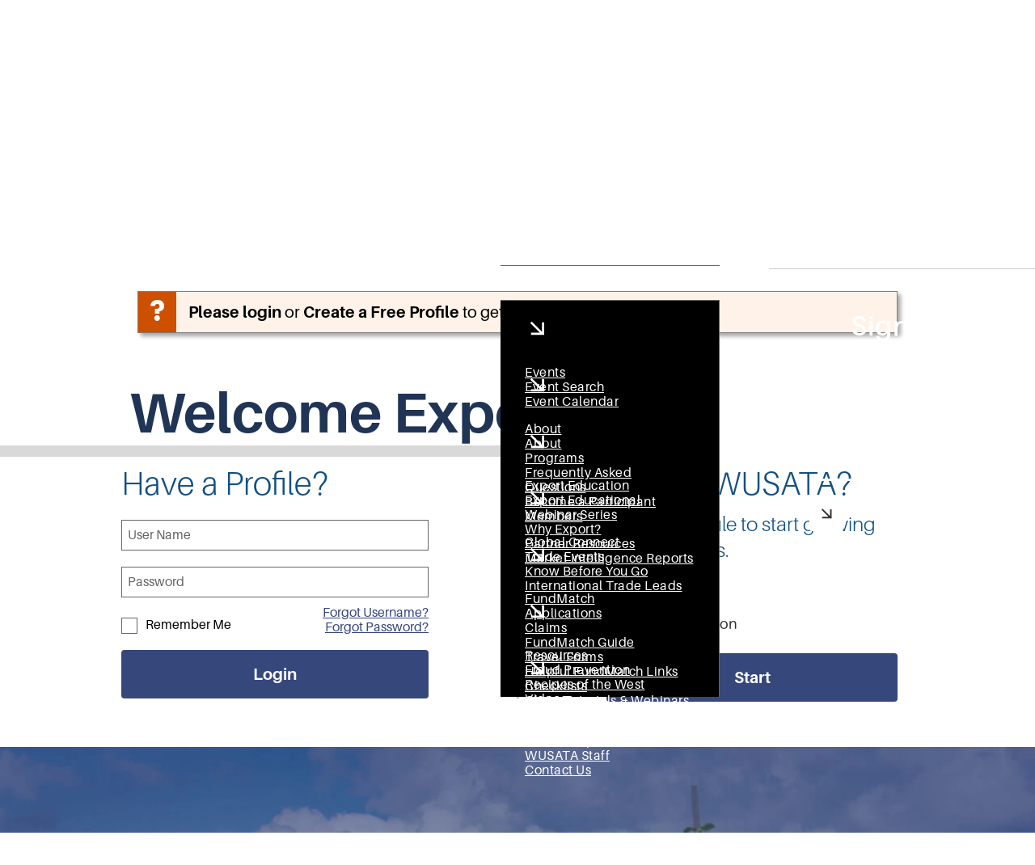

--- FILE ---
content_type: text/html;charset=UTF-8
request_url: https://www.wusata.org/mywusata/signin/
body_size: 13453
content:
<!DOCTYPE html>
<!--[if lt IE 7]>      <html class="no-js responsive is-ie lt-ie10 lt-ie9 lt-ie8 lt-ie7"> <![endif]-->
<!--[if IE 7]>         <html class="no-js responsive is-ie lt-ie10 lt-ie9 lt-ie8"> <![endif]-->
<!--[if IE 8]>         <html class="no-js responsive is-ie lt-ie10 lt-ie9"> <![endif]-->
<!--[if IE 9]>         <html class="no-js responsive is-ie lt-ie10"> <![endif]-->
<!--[if gt IE 9]><!--> <html class="no-js responsive"> <!--<![endif]-->
	<head>
		

		
		<meta charset="UTF-8">
		<meta name="viewport" content="width=device-width, initial-scale=1">
		<meta http-equiv = "X-UA-Compatible" content = "IE=edge,chrome=1" />
		<meta name="google-site-verification" content="GG81IBVCjg-DxNGkVhkT8FpkzzQNE1gKYggtK_gGXdI" />
		<title>Login or signup for a My WUSATA profile - WUSATA </title>
		

		<link rel = "stylesheet" href = "/dist/normalize.min.css?v=CFACA1D8-F3D8-2BC3-DB7BE035096E5696" />
		<link rel = "stylesheet" href = "/dist/grid.min.css?v=CFACA1D8-F3D8-2BC3-DB7BE035096E5696" />
		<link rel = "stylesheet" href = "/dist/form.min.css?v=CFACA1D8-F3D8-2BC3-DB7BE035096E5696" />
		<link rel = "stylesheet" href = "/dist/main.min.css?v=CFACA1D8-F3D8-2BC3-DB7BE035096E5696" />
		<link rel = "stylesheet" href = "/dist/campaigns.min.css?v=CFACA1D8-F3D8-2BC3-DB7BE035096E5696" />
		<link rel = "stylesheet" href = "/dist/navigation.min.css?v=CFACA1D8-F3D8-2BC3-DB7BE035096E5696" />

		<noscript>
			<link rel = "stylesheet" href = "/dist/cta.min.css?v=CFACA1D8-F3D8-2BC3-DB7BE035096E5696"  />

			
		</noscript>

		<meta name = "apple-mobile-web-app-capable"          content = "yes"   	 />
		<meta name = "apple-mobile-web-app-status-bar-style" content = "black" 	 />
		<meta name = "apple-mobile-web-app-title"            content = "WUSATA"  />
		<meta name = "application-name"                      content = "WUSATA"  />
		<meta name = "msapplication-TileColor"               content = "#4c6f95" />
		<meta name = "msapplication-TileImage"               content = "/images/app/icon-tablet-ms.png" />

		

		<link rel = "apple-touch-icon-precomposed" sizes = "57x57"   href = "/images/app/icon-mobile.png"    />
		<link rel = "apple-touch-icon-precomposed" sizes = "114x114" href = "/images/app/icon-mobile-2x.png" />
		<link rel = "apple-touch-icon-precomposed" sizes = "72x72"   href = "/images/app/icon-tablet.png"    />
		<link rel = "apple-touch-icon-precomposed" sizes = "144x144" href = "/images/app/icon-tablet-2x.png" />

		<link rel = "apple-touch-startup-image" href = "/images/app/startup-mobile.png"      media = "(device-width: 320px) and (device-height:   480px) and (-webkit-device-pixel-ratio: 1)" />
		<link rel = "apple-touch-startup-image" href = "/images/app/startup-mobile-2x.png"   media = "(device-width: 320px) and (device-height:   480px) and (-webkit-device-pixel-ratio: 2)" />
		<link rel = "apple-touch-startup-image" href = "/images/app/startup-mobile-2x-w.png" media = "(device-width: 320px) and (device-height:   568px) and (-webkit-device-pixel-ratio: 2)" />
		<link rel = "apple-touch-startup-image" href = "/images/app/startup-tablet-p.png"    media = "(device-width: 768px) and (orientation:  portrait) and (-webkit-device-pixel-ratio: 1)" />
		<link rel = "apple-touch-startup-image" href = "/images/app/startup-tablet-l.png"    media = "(device-width: 768px) and (orientation: landscape) and (-webkit-device-pixel-ratio: 1)" />
		<link rel = "apple-touch-startup-image" href = "/images/app/startup-tablet-p-2x.png" media = "(device-width: 768px) and (orientation:  portrait) and (-webkit-device-pixel-ratio: 2)" />
		<link rel = "apple-touch-startup-image" href = "/images/app/startup-tablet-l-2x.png" media = "(device-width: 768px) and (orientation: landscape) and (-webkit-device-pixel-ratio: 2)" />

		<script>
			var loadStyleSheets = [];
			var loadScripts     = [];
			var loadEvents      = [];
			var hideSignupModal = false;
			var showCampaigns   = false;
			var actAsUser       = false;

			
			
				var previewRegistration = 0;
			
				var exitPreview = 0;
			

			var showMaintenance = 0;

			loadStyleSheets.push("/dist/cta.min.css?v=CFACA1D8-F3D8-2BC3-DB7BE035096E5696");

			

			loadEvents.push( function( ){
				setWindowID( 'C6128B66-9FD6-D5F9-02D6BDE77D2E93D7' );
				

				$( '#memberStatesBtn' ).on( 'click', function( ){ window.location = '/aboutus/memberstates/'; });

				
			});
		</script>

		<script src = "//ajax.googleapis.com/ajax/libs/jquery/1.11.0/jquery.min.js"></script>
		<script src = "/dist/currency-min-v2-0-4.min.js?v=CFACA1D8-F3D8-2BC3-DB7BE035096E5696"></script>
		<script type="text/javascript" src="/dist/asyncStyles.min.js?v=CFACA1D8-F3D8-2BC3-DB7BE035096E5696" async></script>

		

			<script async src="https://www.googletagmanager.com/gtag/js?id=G-ZJWMW10BH7"></script>
			<script>
				window.dataLayer = window.dataLayer || [];
				function gtag(){dataLayer.push(arguments);}
				gtag('js', new Date());

				
					gtag('config', 'G-ZJWMW10BH7');
				
			</script>
		
			

			
			<script>
				(function(h,o,t,j,a,r){
					h.hj=h.hj||function(){(h.hj.q=h.hj.q||[]).push(arguments)};
					h._hjSettings={hjid:3119095,hjsv:6};
					a=o.getElementsByTagName('head')[0];
					r=o.createElement('script');r.async=1;
					r.src=t+h._hjSettings.hjid+j+h._hjSettings.hjsv;
					a.appendChild(r);
				})(window,document,'https://static.hotjar.com/c/hotjar-','.js?sv=');
			</script>
		
	</head>
	<body class = "style0 ">

		

		<div class = "incompatible ">
			<span class = "ie">Some features of this site are not compatible with older versions of Internet Explorer.<br/><a href = "http://browsehappy.com/" title = "Upgrade" target = "_blank">Upgrade your browser</a> to better experience this site.<br/></span>
			<span class = "ios">Some features of this site are not compatible with older versions of iOS.<br/><a href = "http://support.apple.com/kb/ht4623" title = "Update" target = "_blank">Update your operating system</a> to better experience this site.<br/></span>
			<span class = "android">Some features of this site are not compatible with the Android stock browser.<br/><a href = "https://play.google.com/store/apps/details?id=com.android.chrome" title = "Upgrade" target = "_blank">Upgrade to Google Chrome</a> to better experience this site.<br/></span>
			<span class = "windows-8">Your operating system (Windows 8) is outdated and may not be supported. For a better and more secure experience, consider upgrading to the latest version of Windows:<br/><a href = "https://www.microsoft.com/windows/get-windows-11" title = "Upgrade" target = "_blank">Upgrade to Windows 11</a> <a href = "https://www.microsoft.com/software-download/windows10" title = "Upgrade" target = "_blank">Upgrade to Windows 10</a><br/></span>
			<a href = "#" title = "Close" class = "close">X</a>
		</div>

		<div class = "wrapper wrapperApplicationContent">
			
			

	<header class = "siteHeader">
		
			<nav class="navigation">
				
					<a href = "/" title = "Homepage" class = "homepageLink">
						<img src = "/images/logo-desktop-navigation.png" class = "homepageLinkImage" />
					</a>
				

				<ul class = "primaryNavigationList navigationList">
					
						<li class = "primaryNavigationListItem">
							<a href = "/upcomingevents/" title = "Events" class = "navigationLink linkAnimated">
								Events
							</a>

							
								<div class = "secondaryNavigationListContainer">
									<div class = "secondaryNavigationListWrapper">
										<ul class = "secondaryNavigationList navigationList">
											
												<li>
													<a href = "/upcomingevents/eventsearch/" title = "Event Search" class="navigationLink linkAnimated">Event Search</a>
												</li>
											
												<li>
													<a href = "/upcomingevents/eventcalendar/" title = "Event Calendar" class="navigationLink linkAnimated">Event Calendar</a>
												</li>
											
										</ul>

										
	<svg xmlns="http://www.w3.org/2000/svg" viewBox="0 0 36 39" class = "svgNavigationEvents navigationIcon">
		<path d="M35.3 6.4c-.2-.5-.7-.9-1.1-1.2-.3-.2-.4-.2-1.8-.2h-1.5V3.5c0-1.4 0-1.5-.2-1.9-.2-.5-.6-.9-1.1-1.2l-.4-.2h-1.8c-1.8 0-1.8 0-2.2.2-.5.2-.9.7-1.1 1.2-.2.3-.2.5-.2 1.9V5H12.2V2l-.2-.5c-.3-.5-.5-.8-1.1-1.1-.3-.1-.4-.1-2-.2h-2c-.7.3-1.3.9-1.5 1.6 0 .2-.1.8-.1 1.7v1.4H3.8c-1.4 0-1.5 0-1.9.2-.5.2-.9.7-1.1 1.2l-.2.4v30l.2.4c.2.5.7.9 1.1 1.2l.4.2H18c17.5 0 16.1 0 16.8-.5.2-.2.4-.4.6-.8l.3-.5V6.8l-.2-.4Zm-9.1-1.3v-2l.2-.2c.2-.2.2-.2 1-.2s.8 0 1 .2l.2.2v4.1l-.2.2c-.2.2-.2.2-1 .2s-.8 0-1-.2l-.2-.2v-2Zm-18.7 0v-2l.2-.2c.2-.2.2-.2 1-.2s.8 0 1 .2l.2.2v4.1l-.2.2c-.2.2-.2.2-1 .2s-.8 0-1-.2l-.2-.2v-2ZM30.9 23v10.8H5.1V12.3h25.7v10.8Z"/>
	</svg>

									</div>
								</div>
							
						</li>
					
						<li class = "primaryNavigationListItem">
							<a href = "/aboutus/" title = "About" class = "navigationLink linkAnimated">
								About
							</a>

							
								<div class = "secondaryNavigationListContainer">
									<div class = "secondaryNavigationListWrapper">
										<ul class = "secondaryNavigationList navigationList">
											
												<li>
													<a href = "/aboutus/about/" title = "About" class="navigationLink linkAnimated">About</a>
												</li>
											
												<li>
													<a href = "/aboutus/programs/" title = "Programs" class="navigationLink linkAnimated">Programs</a>
												</li>
											
												<li>
													<a href = "/aboutus/frequentlyaskedquestions/" title = "Frequently Asked Questions" class="navigationLink linkAnimated">Frequently Asked Questions</a>
												</li>
											
												<li>
													<a href = "/aboutus/becomeaparticipant/" title = "Become a Participant" class="navigationLink linkAnimated">Become a Participant</a>
												</li>
											
												<li>
													<a href = "/aboutus/memberstates/" title = "Members" class="navigationLink linkAnimated">Members</a>
												</li>
											
										</ul>

										
	<svg xmlns="http://www.w3.org/2000/svg" viewBox="0 0 49 47" class = "svgNavigationAbout navigationIcon">
		<path d="M48 17.9c-.1 0-3.9-.6-8.3-1.2s-8.1-1.2-8.1-1.2-1.8-3.4-3.8-7.5C25.7 3.9 24 .5 24 .5S22.3 3.9 20.3 8s-3.7 7.5-3.8 7.6c0 0-3.7.6-8.1 1.2-4.5.6-8.2 1.1-8.4 1.1-.2 0 0 .4 3.6 3.8 2.1 2.1 4.8 4.7 6 5.9l2.2 2.1-1.4 8.3C9.6 42.6 9 46.3 9 46.3s3.4-1.7 7.5-3.9l7.4-3.9 7.5 3.9c4.1 2.2 7.5 3.9 7.5 3.9s-.6-3.8-1.4-8.3l-1.4-8.3.2-.2c.1-.1 2.8-2.7 6-5.9 5.3-5.2 5.8-5.7 5.6-5.7Zm-13 6.8c-3.2 3.1-3.6 3.6-3.6 3.8.3 1.3 1.7 9.8 1.6 9.8 0 0-2.1-1-4.5-2.3L24 33.6 19.5 36C17 37.3 15 38.3 15 38.3s1.4-8.6 1.6-9.8c0-.2-.4-.7-3.6-3.8l-3.6-3.6s1.8-.3 4.1-.7c2.2-.3 4.5-.7 5-.7h1c0-.1 2.3-4.7 2.3-4.7 1.2-2.5 2.3-4.6 2.3-4.6s1 2.1 2.3 4.6l2.3 4.6h1c.5.2 2.8.5 5.1.9 2.2.3 4.1.6 4.1.7s-1.6 1.6-3.7 3.6Z"/>
	</svg>

									</div>
								</div>
							
						</li>
					
						<li class = "primaryNavigationListItem">
							<a href = "/exportreadiness/" title = "Export Education" class = "navigationLink linkAnimated">
								Export Education
							</a>

							
								<div class = "secondaryNavigationListContainer">
									<div class = "secondaryNavigationListWrapper">
										<ul class = "secondaryNavigationList navigationList">
											
												<li>
													<a href = "/exportreadiness/2024webinarseries/" title = "Export Educational Webinar Series" class="navigationLink linkAnimated">Export Educational Webinar Series</a>
												</li>
											
												<li>
													<a href = "/exportreadiness/whyexport/" title = "Why Export?" class="navigationLink linkAnimated">Why Export?</a>
												</li>
											
												<li>
													<a href = "/exportreadiness/partnerresources/" title = "Partner Resources" class="navigationLink linkAnimated">Partner Resources</a>
												</li>
											
												<li>
													<a href = "/exportreadiness/marketintelligencereports/" title = "Market Intelligence Reports" class="navigationLink linkAnimated">Market Intelligence Reports</a>
												</li>
											
										</ul>

										
	<svg xmlns="http://www.w3.org/2000/svg" viewBox="0 0 64 49" class = "svg-navigation-export-readiness navigationIcon">
		<path d="m40.9 21.7 4.4-1.3c1.9 1.4 4.3 2.3 6.9 2.3 6.3 0 11.4-5.1 11.4-11.4S58.5 0 52.2 0 40.8 5.1 40.8 11.4s.7 4.5 1.9 6.3l-1.8 4Zm15.7-12c.9 0 1.6.8 1.6 1.6s-.8 1.6-1.6 1.6-1.6-.8-1.6-1.6.8-1.6 1.6-1.6Zm-4.3 0c.9 0 1.6.8 1.6 1.6s-.8 1.6-1.6 1.6-1.6-.8-1.6-1.6.8-1.6 1.6-1.6Zm-4.4 0c.9 0 1.6.8 1.6 1.6s-.8 1.6-1.6 1.6-1.6-.8-1.6-1.6.8-1.6 1.6-1.6ZM35.4 46.7h-9.8v-1.8H0l3.2 3.9H58l3.1-3.9H35.5v1.8Z"/>
		<path d="M56.8 24h-3.1v16.6H7.8V11H40V7.9H4.6v35.8h52.2V24Z"/>
		<path d="M35.2 28.7c2.5-2.5 2.5-6.6 0-9.1s-6.6-2.5-9.1 0-2.5 6.6 0 9.1 6.6 2.5 9.1 0Z"/>
		<path d="M21.3 33.7c-1 1.2-2.1 5.7-2.1 5.7h22.1s-.6-3.1-1.5-5.1c-.9-1.9-3-3.3-4.3-3.4-1.3 0-2.2 1.8-5.2 1.8s-4.1-2.2-5.1-2.2-3 1.9-4 3.1Z"/>
	</svg>

									</div>
								</div>
							
						</li>
					
						<li class = "primaryNavigationListItem">
							<a href = "/globalconnect/" title = "Global Connect" class = "navigationLink linkAnimated">
								Global Connect
							</a>

							
								<div class = "secondaryNavigationListContainer">
									<div class = "secondaryNavigationListWrapper">
										<ul class = "secondaryNavigationList navigationList">
											
												<li>
													<a href = "/globalconnect/tradeevents/" title = "Trade Events" class="navigationLink linkAnimated">Trade Events</a>
												</li>
											
												<li>
													<a href = "/globalconnect/knowbeforeyougo/" title = "Know Before You Go" class="navigationLink linkAnimated">Know Before You Go</a>
												</li>
											
												<li>
													<a href = "/globalconnect/internationaltradeleads/" title = "International Trade Leads" class="navigationLink linkAnimated">International Trade Leads</a>
												</li>
											
										</ul>

										
	<svg xmlns="http://www.w3.org/2000/svg" viewBox="0 0 72 46" class = "svg-navigation-global-connect navigationIcon">
		<path d="m65.8 12.4-.5-.9C62.6 6.6 59.4 1 59.2.8 58.8.3 58 0 57.4 0s-.9.1-3.9 2c-2.7 1.7-3.2 2-3.2 3.4s.1 1 .5 1.6l.2.5h-.2c-1.1.3-2.3.2-4.7-.3-3.6-.8-5.4-1-8.4-.9-4.3.2-7.4.7-9.1 1.4-.7.3-1.3.8-2 1.7v.2c-.1 0-2-.3-2-.3-2.2-.4-2.6-.5-4.1-1.5l-.5-.3.2-.3c.1-.2.4-.8.5-1.1.2-.7-.1-1.7-.7-2.2-.2-.2-1.6-1.1-3-2C14.2 0 13.8-.2 12.7.3c-.3.1-.6.4-.8.6 0 0-.3.3-6.1 10.7l-.5.9C1.3 19.3-.4 23.1 0 23.9c.3.6.9 1.1 3.1 2.4C5.3 27.7 6 28 6.6 28c1.2.1 1.9-.5 3-2.3v-.1c.2.2.7.7 1.3 1.5l1 1.3v.2c-.7.8-.9 1.5-.9 2.4 0 1.7 1 3.4 2.6 4.1.3.2.8.3 1.1.4v.4c.1 1.1.6 2.1 1.5 2.9.9.8 1.8 1.2 2.9 1.2h.5l.2.5c.5 1 1.3 1.8 2.3 2.3.7.3 1 .4 1.8.3h.8l.2.3c.4.8 1.2 1.6 2.1 2.1.6.3 1 .4 1.9.4 1.5 0 2.3-.4 3.4-2 .3 0 1 .2 1.2.3 2.4.7 3.4.9 5.2.9s1.7 0 2.5-.4c1-.5 1.9-1.1 2.6-2 .3-.3.7-.5 1.2-.6 2-.2 3.3-1.2 3.9-3.1.2-.7.3-.7.6-.7.9 0 2.1-.6 2.7-1.4.6-.7 1.1-1.7 1.1-2.3h.5c1-.1 2-.6 2.7-1.2 1.1-1.1 1.7-3 1.2-4.4 0-.2-.1-.4-.2-.5.2-.1.4-.3.8-.6.5-.4 1.3-1.1 1.9-1.6l.7-.7c0 .2.2.4.4.7.7 1.3 1.3 1.7 2.4 1.7s1 0 3.6-1.7c2.3-1.4 2.8-1.8 3.1-2.3.5-.9-1.3-4.7-5.1-11.5ZM17.7 5.6c-.5.8-2.6 4.8-5.5 9.9l-5.4 9.7-.8-.5c-.3-.2-.6-.4-1-.6-.5-.3-.9-.6-1.3-.8-.4-.2-.8-.5-.9-.6 1.3-2.4 9.9-17.5 11.1-19.5.4.2 1.1.6 2 1.2.9.6 1.6 1.1 1.9 1.3Zm23.4 20.1c-.2.2-.4.6-.4 1s.1.7.3.9c.1.1.8.6 5.2 3.2l4.7 2.8v.4c0 .6-.3 1.2-.7 1.4l-1 .2h-.7L44 33.1c-4.6-2.7-4.9-2.7-5.1-2.7-.7 0-1.4.7-1.4 1.4s.2.7.5 1c.3.2 2.4 1.5 4.5 2.7 2.2 1.3 3.7 2.2 4 2.4 0 .3-.4 1.1-.6 1.3-.2.1-.5.2-1.2.2-.9 0-.9 0-4.6-1.8-1.3-.7-3.9-1.9-4.2-1.9s-.9.3-1.2.8c0 .2-.1.3-.2.5-.6-1.1-1.5-1.9-2.7-2.3h-.3c0-.9-.3-2.2-.8-2.9-.6-.9-1.5-1.6-2.5-1.9l-.5-.2v-.5c-.3-2.1-2-3.8-4.2-3.9-.9 0-1.2 0-1.9.4-.5.2-1 .6-1.4 1.1-.1.2-.2.3-.3.4 0 0-.1-.2-.2-.2-.5-.7-1.4-1.3-2.2-1.6-1.3-.4-3-.1-3.9.7l-.7-.8c-.5-.6-1.1-1.4-1.5-1.8-.3-.4-.4-.5-.5-.6.3-.6 2.9-5.2 7.1-12.8v-.2c.2 0 .2-.2.2-.2.2.2.8.5 1.3.8 1.1.8 2.2 1.1 3.7 1.4h.2c.4 0 .8.2 1 .2-.2.3-.6 1-1 1.5-.7 1.1-1.5 2.3-1.8 2.8-.5.8-.5 1.1-.5 2.3s.2 2 1.3 2.6c.6.4.9.4 2.1.3 1 0 1.7-.2 2.4-.4 1.8-.6 3.7-2 5.1-3.8.8-.9.8-1 1.7-1.3l.9-.3 2.2 1.2c5.3 2.8 9.6 5.7 14.9 9.8 2 1.6 3.4 2.7 3.5 3.2.1.5 0 1.1-.4 1.4-.4.4-1 .6-1.6.5-.3-.1-2.8-1.5-5.6-3.2-5.6-3.4-6.1-3.6-6.8-2.9Zm-6 12.4c.5.3 2.2 1.2 3.5 1.9l3 1.5-.3.3c-.4.4-.8.6-1.1.7-1 .3-2.8 0-5.1-.6l-.8-.2c.5-.8.7-1.5.7-2.5s0-.6-.1-.9Zm-5.4 5.1c-.4.2-.9 0-1.3-.3-.5-.4-.8-1-.7-1.6.1-.3 1.9-2.9 2.5-3.5.2-.2.3-.2.7-.2h.2c.3 0 .4 0 .8.5.5.5.5.5.5 1.1s0 .6-1.3 2.3c-.8 1-1.4 1.7-1.5 1.8ZM14.1 30.6c.1-.3 1.1-1.7 1.7-2.4.2-.2.4-.3.7-.3s.5 0 .7.2c.7.5 1.1 1.4.7 2-.3.7-1.7 2.3-2 2.5-.5.2-1.1-.1-1.4-.5-.4-.4-.7-1.1-.5-1.6Zm3.7 4.8c.2-.5 4.2-6.3 5-7 .2-.2.5-.3.7-.3s.5.1.7.2c.5.3.8.9.8 1.5s0 .5-.4.9c-.2.3-1.4 1.8-2.5 3.3-.5.6-1.2 1.7-2.2 2.9-.2.2-.8.3-1.3 0s-.9-1.1-.8-1.6Zm7.4-.5c1-1.3 1.7-2.1 1.8-2.2.1 0 .3-.1.4-.1.2 0 .5 0 .7.2.6.4.9.9.9 1.4s-.2.7-2.1 3.3c-1.1 1.5-2 2.6-2.2 2.9-.6.2-1.5-.2-1.9-.9-.3-.5.5-2 2.3-4.6Zm6.2-20.8s-.2.2-.8 1c-1.7 2.3-3.9 3.6-5.9 3.6h-.5v-.3c0-.6.5-1.3 3-4.9q2.4-3.4 3-3.6c2.4-.8 8.6-1.3 11.6-.9.8.1 2.6.5 3.9.8 3 .7 4.2.7 5.9.3.3 0 .8-.2.9-.2.2.3 1.8 3.1 3.9 6.7L60 23l-1.2 1.1c-.7.7-1.7 1.5-2.1 1.8-.2.2-.5.3-.6.4-1.7-1.5-7.8-6-11-8-2.7-1.7-9.3-5.4-10-5.4s-3.5.9-3.8 1.2Zm36.9 8.5c-.3.2-.9.7-2 1.3l-2 1.2-5.5-9.7c-1.3-2.3-2.5-4.5-3.5-6.2-1-1.8-1.8-3.2-2.1-3.7.7-.5 3.2-2 3.9-2.4.5.9 2.8 4.8 5.5 9.7 4.1 7.2 5.2 9.3 5.5 9.8Z"/>
	</svg>

									</div>
								</div>
							
						</li>
					
						<li class = "primaryNavigationListItem">
							<a href = "/fundmatch/" title = "FundMatch" class = "navigationLink linkAnimated">
								FundMatch
							</a>

							
								<div class = "secondaryNavigationListContainer">
									<div class = "secondaryNavigationListWrapper">
										<ul class = "secondaryNavigationList navigationList">
											
												<li>
													<a href = "/fundmatch/applications/" title = "Applications" class="navigationLink linkAnimated">Applications</a>
												</li>
											
												<li>
													<a href = "/fundmatch/claims/" title = "Claims" class="navigationLink linkAnimated">Claims</a>
												</li>
											
												<li>
													<a href = "/fundmatch/guide/" title = "FundMatch Guide" class="navigationLink linkAnimated">FundMatch Guide</a>
												</li>
											
												<li>
													<a href = "/fundmatch/importantforms/" title = "Travel Forms" class="navigationLink linkAnimated">Travel Forms</a>
												</li>
											
												<li>
													<a href = "/fundmatch/additionallinks/" title = "Helpful FundMatch Links" class="navigationLink linkAnimated">Helpful FundMatch Links</a>
												</li>
											
												<li>
													<a href = "/fundmatch/exampleclaims/" title = "Checklists" class="navigationLink linkAnimated">Checklists</a>
												</li>
											
												<li>
													<a href = "/fundmatch/fundmatchwebinars/" title = "Claim Tutorials & Webinars" class="navigationLink linkAnimated">Claim Tutorials & Webinars</a>
												</li>
											
										</ul>

										
	<svg xmlns="http://www.w3.org/2000/svg" viewBox="0 0 41 41" class = "svg-navigation-fundmatch navigationIcon">
		<path d="M40.6 16.4C39.5 10.9 35.9 6 31 3c-1.9-1.1-4.1-2-6.2-2.4-4.6-.9-9.1-.3-13.2 1.8-.8.4-1.4.7-1.5.7 0 0-.6-.7-1.2-1.5S7.8.2 7.7.2c0 0-1.3 3-2.8 6.5-1.5 3.6-2.7 6.5-2.6 6.6 0 0 12.7-2.8 12.9-2.9.2-.1 0-.3-1-1.7-.6-.8-1.1-1.5-1.1-1.6s.2-.3.9-.6c4.4-2 9.1-2 13.4 0 6.3 3 9.8 9.7 8.7 16.7-.2 1 0 1.2.6 1.5.5.3 2 .6 2.6.6 1 0 1.2-.2 1.4-1.6.4-2.2.3-5-.2-7.3ZM38.8 28c-.1 0-3 .6-6.5 1.4-4.9 1.1-6.3 1.5-6.3 1.6 0 0 .5.8 1.1 1.6.6.8 1.1 1.5 1.1 1.6 0 .4-2.6 1.4-4.5 1.8-1.4.3-4.4.3-5.8 0-4.2-.8-8-3.3-10.3-6.8-2.1-3.3-3-7.3-2.4-11.2.1-.7.1-.8 0-1-.3-.4-.7-.6-1.5-.8-1-.3-2.1-.3-2.4-.1-.2 0-.3.2-.4.3-.2.3-.4 2-.5 3.4-.1 3.4.5 6.6 2 9.6 1.1 2.2 2.3 4 4.1 5.7 3 3 6.8 4.9 11.1 5.6 1.5.3 4.1.3 5.7.1 2.5-.3 4.8-1.1 6.9-2.2.6-.3 1.1-.5 1.1-.5s.6.6 1.2 1.4c.6.8 1.1 1.4 1.2 1.4s.3-.5.6-1.1c2.2-5.1 4.9-11.7 4.9-11.8 0-.1 0-.2-.2-.2Z"/>
		<path d="M16.9 24.4h-2.7c.2 2.9 2.2 4.6 5.3 4.9v1.8h1.6v-1.9c2.9-.3 5-1.9 5-4.7s-1.4-4.1-5-5.3V14c1.4.3 2 1.3 2.2 2.8H26c-.3-2.5-1.9-4.5-4.9-4.8v-1.8h-1.6v1.9c-2.6.3-4.7 1.9-4.7 4.7s1.8 4 4.7 4.9v5.6c-1.5-.3-2.4-1.3-2.6-2.9Zm4.3-2.3c1.8.6 2.3 1.6 2.3 2.8s-.9 2.3-2.3 2.5v-5.3Zm-3.7-5.6c0-1.4.8-2.2 2.1-2.4V19c-1.4-.5-2.1-1.1-2.1-2.5Z"/>
	</svg>

									</div>
								</div>
							
						</li>
					
						<li class = "primaryNavigationListItem">
							<a href = "/resources/" title = "Resources" class = "navigationLink linkAnimated">
								Resources
							</a>

							
								<div class = "secondaryNavigationListContainer">
									<div class = "secondaryNavigationListWrapper">
										<ul class = "secondaryNavigationList navigationList">
											
												<li>
													<a href = "/resources/fraudprevention/" title = "Fraud Prevention" class="navigationLink linkAnimated">Fraud Prevention</a>
												</li>
											
												<li>
													<a href = "/resources/recipes/" title = "Recipes of the West" class="navigationLink linkAnimated">Recipes of the West</a>
												</li>
											
												<li>
													<a href = "/resources/videos/" title = "Videos" class="navigationLink linkAnimated">Videos</a>
												</li>
											
												<li>
													<a href = "/resources/newsfactsandstats/" title = "News" class="navigationLink linkAnimated">News</a>
												</li>
											
												<li>
													<a href = "/resources/success/" title = "Success Stories" class="navigationLink linkAnimated">Success Stories</a>
												</li>
											
										</ul>

										
	<svg xmlns="http://www.w3.org/2000/svg" viewBox="0 0 50 49" class = "svgNavigationResources navigationIcon">
		<path d="M24 0H3.4C1.5 0 0 1.5 0 3.4V24c0 1.9 1.5 3.4 3.4 3.4H24c1.9 0 3.4-1.5 3.4-3.4V3.4C27.4 1.5 25.9 0 24 0Zm-.7 20.7c0 1.3-1.1 2.4-2.4 2.4H6.4C5.1 23.1 4 22 4 20.7V6.1c0-1.3 1.1-2.4 2.4-2.4H21c1.3 0 2.4 1.1 2.4 2.4v14.6Z"/>
		<path d="M46.6 10.1H35.9c-1.8 0-3.4 1.5-3.4 3.4v10.7c0 1.8 1.5 3.4 3.4 3.4h10.7c1.8 0 3.4-1.5 3.4-3.4V13.5c0-1.8-1.5-3.4-3.4-3.4Z"/>
		<path d="M27.2 34.1c0-1.8-1.5-3.4-3.4-3.4H13.1c-1.8 0-3.4 1.5-3.4 3.4v10.7c0 1.8 1.5 3.4 3.4 3.4h10.7c1.8 0 3.4-1.5 3.4-3.4V34.1Z"/>
		<path d="M46.4 30.8H35.7c-1.8 0-3.4 1.5-3.4 3.4v10.7c0 1.8 1.5 3.4 3.4 3.4h10.7c1.8 0 3.4-1.5 3.4-3.4V34.2c0-1.8-1.5-3.4-3.4-3.4Z"/>
	</svg>

									</div>
								</div>
							
						</li>
					
						<li class = "primaryNavigationListItem">
							<a href = "/contact/" title = "Contact" class = "navigationLink linkAnimated">
								Contact
							</a>

							
								<div class = "secondaryNavigationListContainer">
									<div class = "secondaryNavigationListWrapper">
										<ul class = "secondaryNavigationList navigationList">
											
												<li>
													<a href = "/contact/jobopportunities/" title = "WUSATA Opportunities" class="navigationLink linkAnimated">WUSATA Opportunities</a>
												</li>
											
												<li>
													<a href = "/contact/expertsandleadership/" title = "Leadership" class="navigationLink linkAnimated">Leadership</a>
												</li>
											
												<li>
													<a href = "/contact/wusatastaff/" title = "WUSATA Staff" class="navigationLink linkAnimated">WUSATA Staff</a>
												</li>
											
												<li>
													<a href = "/contact/contact/" title = "Contact Us" class="navigationLink linkAnimated">Contact Us</a>
												</li>
											
										</ul>

										
	<svg xmlns="http://www.w3.org/2000/svg" viewBox="0 0 50 47" class = "svgNavigationContact navigationIcon">
		<path d="M49.2 3.4C48.3 1.6 46.6.5 44.5.2 43.6 0 6.5 0 5.4 0 3 .4 1 2.1.3 4.5l-.3.8v27l.3.8c.5 1.5 1.7 2.9 3 3.7 1.5.8 1 .7 13.4.7s11.2 0 11.7.2c.3.1 2.5 2 5.2 4.5 2.6 2.3 5 4.4 5.2 4.4.5.2 1.4.2 1.8 0 .2-.1.5-.4.7-.7.3-.4.3-.6.3-1.1 0-.4 0-.8-.2-1-.3-.5-9.7-9-10.5-9.5-.4-.2-1-.5-1.3-.7l-.6-.3H5.7l-.5-.3c-.3-.2-.6-.5-.7-.7l-.3-.4V18.8c0-12.9 0-13.1.2-13.4.1-.2.4-.5.7-.7l.4-.3h38.6c.2 0 .6.3.8.5.8.8.8-.2.8 14.3v12.9l-.3.5c-.6.8-.7.8-3.7.9-2.9 0-3.1.1-3.7.8-.8 1-.6 2.6.6 3.2.4.2.7.2 3.1.2s2.9 0 3.3-.1c2.3-.5 4.3-2.5 4.8-4.8 0-.4.1-4.7.1-13.9 0-14.7 0-13.9-.7-15.4Z"/>
	</svg>

									</div>
								</div>
							
						</li>
					
				</ul>
			</nav>
		

		
			<button class = "buttonOpenNavigation" popovertarget = "slideoutNavigationPrimary">
				
	<svg xmlns="http://www.w3.org/2000/svg" version="1.1" viewBox="0 0 27 22" class = "navigation-menu-mobile ">
		<path d="M1.8 3.5h23.1c1 0 1.8-.8 1.8-1.8s-.8-1.8-1.8-1.8H1.8C.8 0 0 .8 0 1.8s.8 1.8 1.8 1.8Z"/>
		<path d="M24.8 9.2h-23C.8 9.2 0 10 0 11s.8 1.8 1.8 1.8h23.1c1 0 1.8-.8 1.8-1.8s-.8-1.8-1.8-1.8Z"/>
		<path d="M24.8 18.3h-23c-1 0-1.8.8-1.8 1.8s.8 1.8 1.8 1.8h23.1c1 0 1.8-.8 1.8-1.8s-.8-1.8-1.8-1.8Z"/>
	</svg>

			</button>

			<div id = "slideoutNavigationPrimary" class = "slideoutNavigation slideout" popover>
				<div class = "slideoutNavigationHeader isPrimary">
					<button class = "buttonCloseNavigation" popovertarget = "slideoutNavigationPrimary">
						<div class = "iconClose">
							<div></div>
							<div></div>
						</div>
					</button>

					<a href="/" title="Homepage" class="homepageLinkMobile slideoutHomepageLinkMobile">
						<img src="/images/logo-mobile-navigation.png" class="homepageLinkImageMobile">
					</a>

					<div></div>
				</div>

				<ul class = "slideoutNavigationPrimaryList">
					
						<li class = "slideoutNavigationPrimaryListItem">
							<button type = "button" class = "slideoutNavigationPrimaryButton" popovertarget = "slideoutNavigationupcomingevents">
								Events 
	<svg xmlns="http://www.w3.org/2000/svg" class = "svgArrow slideoutNavigationArrow" viewBox="0 0 22 22">
		<path d="m5.657 4.949 10.606 10.607M16.556 4.949v11.314M5.657 15.263h9.899"/>
	</svg>

							</button>
						</li>
					
						<li class = "slideoutNavigationPrimaryListItem">
							<button type = "button" class = "slideoutNavigationPrimaryButton" popovertarget = "slideoutNavigationaboutus">
								About 
	<svg xmlns="http://www.w3.org/2000/svg" class = "svgArrow slideoutNavigationArrow" viewBox="0 0 22 22">
		<path d="m5.657 4.949 10.606 10.607M16.556 4.949v11.314M5.657 15.263h9.899"/>
	</svg>

							</button>
						</li>
					
						<li class = "slideoutNavigationPrimaryListItem">
							<button type = "button" class = "slideoutNavigationPrimaryButton" popovertarget = "slideoutNavigationexportreadiness">
								Export Education 
	<svg xmlns="http://www.w3.org/2000/svg" class = "svgArrow slideoutNavigationArrow" viewBox="0 0 22 22">
		<path d="m5.657 4.949 10.606 10.607M16.556 4.949v11.314M5.657 15.263h9.899"/>
	</svg>

							</button>
						</li>
					
						<li class = "slideoutNavigationPrimaryListItem">
							<button type = "button" class = "slideoutNavigationPrimaryButton" popovertarget = "slideoutNavigationglobalconnect">
								Global Connect 
	<svg xmlns="http://www.w3.org/2000/svg" class = "svgArrow slideoutNavigationArrow" viewBox="0 0 22 22">
		<path d="m5.657 4.949 10.606 10.607M16.556 4.949v11.314M5.657 15.263h9.899"/>
	</svg>

							</button>
						</li>
					
						<li class = "slideoutNavigationPrimaryListItem">
							<button type = "button" class = "slideoutNavigationPrimaryButton" popovertarget = "slideoutNavigationfundmatch">
								FundMatch 
	<svg xmlns="http://www.w3.org/2000/svg" class = "svgArrow slideoutNavigationArrow" viewBox="0 0 22 22">
		<path d="m5.657 4.949 10.606 10.607M16.556 4.949v11.314M5.657 15.263h9.899"/>
	</svg>

							</button>
						</li>
					
						<li class = "slideoutNavigationPrimaryListItem">
							<button type = "button" class = "slideoutNavigationPrimaryButton" popovertarget = "slideoutNavigationresources">
								Resources 
	<svg xmlns="http://www.w3.org/2000/svg" class = "svgArrow slideoutNavigationArrow" viewBox="0 0 22 22">
		<path d="m5.657 4.949 10.606 10.607M16.556 4.949v11.314M5.657 15.263h9.899"/>
	</svg>

							</button>
						</li>
					
						<li class = "slideoutNavigationPrimaryListItem">
							<button type = "button" class = "slideoutNavigationPrimaryButton" popovertarget = "slideoutNavigationcontact">
								Contact 
	<svg xmlns="http://www.w3.org/2000/svg" class = "svgArrow slideoutNavigationArrow" viewBox="0 0 22 22">
		<path d="m5.657 4.949 10.606 10.607M16.556 4.949v11.314M5.657 15.263h9.899"/>
	</svg>

							</button>
						</li>
					
				</ul>

				
					<div id = "slideoutNavigationupcomingevents" class = "slideoutNavigation slideout" popover>
						<div class = "slideoutNavigationHeader isSecondary">
							<button class = "buttonCloseNavigation" popovertarget = "slideoutNavigationupcomingevents">
								
	<svg xmlns="http://www.w3.org/2000/svg" class = "svgArrow slideoutBackArrow" viewBox="0 0 22 22">
		<path d="m5.657 4.949 10.606 10.607M16.556 4.949v11.314M5.657 15.263h9.899"/>
	</svg>

							</button>
						</div>

						<div class = "slideoutNavigationSecondaryList">
							<a href = "/upcomingevents/" title = "Events" class="navigationLink">Events</a>
							
									<a href = "/upcomingevents/eventsearch/" title = "Event Search" class="navigationLink">Event Search</a>
								
									<a href = "/upcomingevents/eventcalendar/" title = "Event Calendar" class="navigationLink">Event Calendar</a>
								
						</div>
					</div>
				
					<div id = "slideoutNavigationaboutus" class = "slideoutNavigation slideout" popover>
						<div class = "slideoutNavigationHeader isSecondary">
							<button class = "buttonCloseNavigation" popovertarget = "slideoutNavigationaboutus">
								
	<svg xmlns="http://www.w3.org/2000/svg" class = "svgArrow slideoutBackArrow" viewBox="0 0 22 22">
		<path d="m5.657 4.949 10.606 10.607M16.556 4.949v11.314M5.657 15.263h9.899"/>
	</svg>

							</button>
						</div>

						<div class = "slideoutNavigationSecondaryList">
							<a href = "/aboutus/" title = "About" class="navigationLink">About</a>
							
									<a href = "/aboutus/about/" title = "About" class="navigationLink">About</a>
								
									<a href = "/aboutus/programs/" title = "Programs" class="navigationLink">Programs</a>
								
									<a href = "/aboutus/frequentlyaskedquestions/" title = "Frequently Asked Questions" class="navigationLink">Frequently Asked Questions</a>
								
									<a href = "/aboutus/becomeaparticipant/" title = "Become a Participant" class="navigationLink">Become a Participant</a>
								
									<a href = "/aboutus/memberstates/" title = "Members" class="navigationLink">Members</a>
								
						</div>
					</div>
				
					<div id = "slideoutNavigationexportreadiness" class = "slideoutNavigation slideout" popover>
						<div class = "slideoutNavigationHeader isSecondary">
							<button class = "buttonCloseNavigation" popovertarget = "slideoutNavigationexportreadiness">
								
	<svg xmlns="http://www.w3.org/2000/svg" class = "svgArrow slideoutBackArrow" viewBox="0 0 22 22">
		<path d="m5.657 4.949 10.606 10.607M16.556 4.949v11.314M5.657 15.263h9.899"/>
	</svg>

							</button>
						</div>

						<div class = "slideoutNavigationSecondaryList">
							<a href = "/exportreadiness/" title = "Export Education" class="navigationLink">Export Education</a>
							
									<a href = "/exportreadiness/2024webinarseries/" title = "Export Educational Webinar Series" class="navigationLink">Export Educational Webinar Series</a>
								
									<a href = "/exportreadiness/whyexport/" title = "Why Export?" class="navigationLink">Why Export?</a>
								
									<a href = "/exportreadiness/partnerresources/" title = "Partner Resources" class="navigationLink">Partner Resources</a>
								
									<a href = "/exportreadiness/marketintelligencereports/" title = "Market Intelligence Reports" class="navigationLink">Market Intelligence Reports</a>
								
						</div>
					</div>
				
					<div id = "slideoutNavigationglobalconnect" class = "slideoutNavigation slideout" popover>
						<div class = "slideoutNavigationHeader isSecondary">
							<button class = "buttonCloseNavigation" popovertarget = "slideoutNavigationglobalconnect">
								
	<svg xmlns="http://www.w3.org/2000/svg" class = "svgArrow slideoutBackArrow" viewBox="0 0 22 22">
		<path d="m5.657 4.949 10.606 10.607M16.556 4.949v11.314M5.657 15.263h9.899"/>
	</svg>

							</button>
						</div>

						<div class = "slideoutNavigationSecondaryList">
							<a href = "/globalconnect/" title = "Global Connect" class="navigationLink">Global Connect</a>
							
									<a href = "/globalconnect/tradeevents/" title = "Trade Events" class="navigationLink">Trade Events</a>
								
									<a href = "/globalconnect/knowbeforeyougo/" title = "Know Before You Go" class="navigationLink">Know Before You Go</a>
								
									<a href = "/globalconnect/internationaltradeleads/" title = "International Trade Leads" class="navigationLink">International Trade Leads</a>
								
						</div>
					</div>
				
					<div id = "slideoutNavigationfundmatch" class = "slideoutNavigation slideout" popover>
						<div class = "slideoutNavigationHeader isSecondary">
							<button class = "buttonCloseNavigation" popovertarget = "slideoutNavigationfundmatch">
								
	<svg xmlns="http://www.w3.org/2000/svg" class = "svgArrow slideoutBackArrow" viewBox="0 0 22 22">
		<path d="m5.657 4.949 10.606 10.607M16.556 4.949v11.314M5.657 15.263h9.899"/>
	</svg>

							</button>
						</div>

						<div class = "slideoutNavigationSecondaryList">
							<a href = "/fundmatch/" title = "FundMatch" class="navigationLink">FundMatch</a>
							
									<a href = "/fundmatch/applications/" title = "Applications" class="navigationLink">Applications</a>
								
									<a href = "/fundmatch/claims/" title = "Claims" class="navigationLink">Claims</a>
								
									<a href = "/fundmatch/guide/" title = "FundMatch Guide" class="navigationLink">FundMatch Guide</a>
								
									<a href = "/fundmatch/importantforms/" title = "Travel Forms" class="navigationLink">Travel Forms</a>
								
									<a href = "/fundmatch/additionallinks/" title = "Helpful FundMatch Links" class="navigationLink">Helpful FundMatch Links</a>
								
									<a href = "/fundmatch/exampleclaims/" title = "Checklists" class="navigationLink">Checklists</a>
								
									<a href = "/fundmatch/fundmatchwebinars/" title = "Claim Tutorials & Webinars" class="navigationLink">Claim Tutorials & Webinars</a>
								
						</div>
					</div>
				
					<div id = "slideoutNavigationresources" class = "slideoutNavigation slideout" popover>
						<div class = "slideoutNavigationHeader isSecondary">
							<button class = "buttonCloseNavigation" popovertarget = "slideoutNavigationresources">
								
	<svg xmlns="http://www.w3.org/2000/svg" class = "svgArrow slideoutBackArrow" viewBox="0 0 22 22">
		<path d="m5.657 4.949 10.606 10.607M16.556 4.949v11.314M5.657 15.263h9.899"/>
	</svg>

							</button>
						</div>

						<div class = "slideoutNavigationSecondaryList">
							<a href = "/resources/" title = "Resources" class="navigationLink">Resources</a>
							
									<a href = "/resources/fraudprevention/" title = "Fraud Prevention" class="navigationLink">Fraud Prevention</a>
								
									<a href = "/resources/recipes/" title = "Recipes of the West" class="navigationLink">Recipes of the West</a>
								
									<a href = "/resources/videos/" title = "Videos" class="navigationLink">Videos</a>
								
									<a href = "/resources/newsfactsandstats/" title = "News" class="navigationLink">News</a>
								
									<a href = "/resources/success/" title = "Success Stories" class="navigationLink">Success Stories</a>
								
						</div>
					</div>
				
					<div id = "slideoutNavigationcontact" class = "slideoutNavigation slideout" popover>
						<div class = "slideoutNavigationHeader isSecondary">
							<button class = "buttonCloseNavigation" popovertarget = "slideoutNavigationcontact">
								
	<svg xmlns="http://www.w3.org/2000/svg" class = "svgArrow slideoutBackArrow" viewBox="0 0 22 22">
		<path d="m5.657 4.949 10.606 10.607M16.556 4.949v11.314M5.657 15.263h9.899"/>
	</svg>

							</button>
						</div>

						<div class = "slideoutNavigationSecondaryList">
							<a href = "/contact/" title = "Contact" class="navigationLink">Contact</a>
							
									<a href = "/contact/jobopportunities/" title = "WUSATA Opportunities" class="navigationLink">WUSATA Opportunities</a>
								
									<a href = "/contact/expertsandleadership/" title = "Leadership" class="navigationLink">Leadership</a>
								
									<a href = "/contact/wusatastaff/" title = "WUSATA Staff" class="navigationLink">WUSATA Staff</a>
								
									<a href = "/contact/contact/" title = "Contact Us" class="navigationLink">Contact Us</a>
								
						</div>
					</div>
				
			</div>
		

		<a href = "/" title = "Homepage" class = "homepageLinkMobile">
			<img src = "/images/logo-mobile-navigation.png" class = "homepageLinkImageMobile" />
		</a>

		
			<div class = "account">
				
				
					<button class = "buttonAction isDark buttonActionAccount" popovertarget = "slideoutAccount">
						<span>Sign Up</span>

						
	<svg xmlns="http://www.w3.org/2000/svg" class = "svgArrow " viewBox="0 0 22 22">
		<path d="m5.657 4.949 10.606 10.607M16.556 4.949v11.314M5.657 15.263h9.899"/>
	</svg>

					</button>

					<button class = "buttonLogin" popovertarget = "slideoutAccount">
						<span></span>

						<span>Login</span>

						
	<svg xmlns="http://www.w3.org/2000/svg" class = "svgArrow " viewBox="0 0 22 22">
		<path d="m5.657 4.949 10.606 10.607M16.556 4.949v11.314M5.657 15.263h9.899"/>
	</svg>

					</button>
				

				
				<button class = "buttonAccount" popovertarget = "slideoutAccount">
					
	<svg xmlns="http://www.w3.org/2000/svg" version="1.1" viewBox="0 0 17 21" class = "svg-account ">
		<path d="M7.5 10.4c1.1.3 2.2.2 3.3-.3 1.4-.7 2.3-1.9 2.7-3.5.1-.4.1-.5.1-1.3s0-.9-.1-1.3c-.2-.8-.5-1.4-.9-2C11.9 1 10.9.4 9.7.1 9.3.1 8.5 0 8.2.1c-1.3.2-2.5 1-3.3 2-.4.6-.7 1.4-.9 2.1-.1.5-.1 1.5 0 2 .4 2 1.7 3.5 3.5 4ZM16.8 17.5c0-3.2 0-3.2-.1-3.6-.4-1.4-1.4-2.3-2.7-2.7-.3 0-.5 0-1.4-.1h-1l-.5.2c-.3.1-.6.3-.9.3-1.4.3-3 .2-4.1-.4l-.3-.2H3.5c-.9.2-1.7.7-2.3 1.4-.3.3-.6 1-.7 1.4 0 .3 0 .4-.1 3.6v3.2h16.4v-3.2Z"/>
	</svg>

				</button>
			</div>
		

		
			<div id = "slideoutAccount" class = "slideout slideoutAccount " popover>
				<div class = "slideoutAccountHeader">
					<button id = "accountSlideoutClose" class = "buttonCloseNavigation" popovertarget = "slideoutAccount">
						<div class = "iconClose">
							<div></div>
							<div></div>
						</div>
					</button>
				</div>

				
					
					<form method = "post" action = "/mywusata/signin/" class = "slideoutAccountForm slideoutAccountFormLogin">
						<fieldset class = "slideoutAccountFieldset">
							<legend class = "slideoutTitle">Login</legend>

							<div class = "formError"></div>

							
							<input
								type = "text"
								id = "hidden"
								name = "hidden"
								class = "fakeField"
							>

							
	<label for = "un" class = "textFieldWrapper ">
		<input
			type = "text"
			id = "un"
			name = "un"
			class = "textField"
			autocomplete = "off"
			autocorrect = "off"
			autocapitalize = "off"
			value = ""
		>
		<span class = "textFieldLabel">Username</span>
	</label>


							<label for = "pw" class = "textFieldWrapper">
								<input
									type = "password"
									id = "pw"
									name = "pw"
									class = "textField"
								>
								<span class = "textFieldLabel">Password</span>
							</label>

							<div class = "slideoutAccountLoginSecondary">
								
	<label for = "remember" class = "checkbox-field-wrapper">
		<input
			type = "checkbox"
			class = "checkbox-field"
			id = "remember"
			name = "remember"
			value = "1"
			
		/>

		<div class = "checkbox-field-display">
			
	<svg xmlns = "http://www.w3.org/2000/svg" viewBox = "13 13 26 26" class = "svgCheckmark ">
		<path data-v-77b36830="" d="M14.1 27.2l7.1 7.2 16.7-16.8"></path>
	</svg>

		</div>

		<span class = "checkbox-field-label">Remember Me</span>
	</label>


								<div class = "slideoutAccountForget">
									<a href = "/mywusata/forgotUsername/" title = "Forgot Username?" class = "linkAnimated">Forgot Username?</a>
									<a href = "/mywusata/forgotPassword/" title = "Forgot Password?" class = "linkAnimated">Forgot Password?</a>
								</div>
							</div>

							<button type = "submit" class = "submitNoLabel slideoutAccountSubmit">
								
	<svg xmlns="http://www.w3.org/2000/svg" class = "svgArrow " viewBox="0 0 22 22">
		<path d="m5.657 4.949 10.606 10.607M16.556 4.949v11.314M5.657 15.263h9.899"/>
	</svg>

							</button>
						</fieldset>
					</form>

					<hr class = "slideoutAccountHr">

					<form method = "post" action = "/mywusata/signupbasic/" class = "slideoutAccountForm slideoutAccountFormSignup">
						<fieldset class = "slideoutAccountFieldset">
							<legend class = "slideoutTitle">Sign Up</legend>

							<div class = "formError"></div>

							
	<label for = "company" class = "textFieldWrapper ">
		<input
			type = "text"
			id = "company"
			name = "company"
			class = "textField"
			autocomplete = "off"
			autocorrect = "off"
			autocapitalize = "off"
			value = ""
		>
		<span class = "textFieldLabel">Your Company</span>
	</label>

	<label for = "fname" class = "textFieldWrapper ">
		<input
			type = "text"
			id = "fname"
			name = "fname"
			class = "textField"
			autocomplete = "off"
			autocorrect = "off"
			autocapitalize = "off"
			value = ""
		>
		<span class = "textFieldLabel">First Name</span>
	</label>

	<label for = "lname" class = "textFieldWrapper ">
		<input
			type = "text"
			id = "lname"
			name = "lname"
			class = "textField"
			autocomplete = "off"
			autocorrect = "off"
			autocapitalize = "off"
			value = ""
		>
		<span class = "textFieldLabel">Last Name</span>
	</label>

	<label for = "email" class = "textFieldWrapper ">
		<input
			type = "email"
			id = "email"
			name = "email"
			class = "textField"
			autocomplete = "off"
			autocorrect = "off"
			autocapitalize = "off"
			value = ""
		>
		<span class = "textFieldLabel">Company Email</span>
	</label>


							<button type = "submit" class = "submitNoLabel slideoutAccountSubmit">
								
	<svg xmlns="http://www.w3.org/2000/svg" class = "svgArrow " viewBox="0 0 22 22">
		<path d="m5.657 4.949 10.606 10.607M16.556 4.949v11.314M5.657 15.263h9.899"/>
	</svg>

							</button>
						</fieldset>
					</form>
				
			</div>
		
	</header>



<script src="/scripts/navigation.js"></script>

			
			<div class = "section main interior">
				
					<div class = "banner interiorBanner">
						<img src = "/images/interiorbanners/Contact.png" />
					</div>
					
					<div>
						
						
							<article class = "column span_1_1">
								<ul id = "breadcrumb">
									
								</ul>
							</article>
						
						<article class = "mainContent
							 fullWidth" >

							
	<h1 class="title">Welcome Exporters!</h1>

	<div class="content">
		<form method = "post">
			<input type="hidden" name="signinSubmit" value="1" />

			<div class = "grid fieldset signin">
				<div class = "column span_1_12">
					<fieldset>
						&nbsp;
					</fieldset>
				</div>

				<div class = "column span_4_12">
					<fieldset class = "signin">
						<legend><h2 class = "signin">Have a Profile?</h2></legend>
						
						<input type = "text"     id = "un" name = "un" placeholder = "User Name"  autocorrect="off" autocapitalize="off"  /><br />
						<input type = "password" id = "pw" name = "pw" placeholder = "Password"  /><br />
						<input type = "checkbox" class = "custom" id = "rememberMe" name = "remember" value = "1"  /><label for = "rememberMe">Remember Me</label>
						<div class = "forgot">
							<a href = "/mywusata/forgotUsername/" title = "Forgot Username?">Forgot Username?</a><br />
							<a href = "/mywusata/forgotPassword/" title = "Forgot Password?">Forgot Password?</a>
						</div>

						<input type = "submit" value = "Login" class = "buttonAction isBlue isLarge isCentered isFullWidth"  />
					</fieldset>
				</div>

				<div class = "column span_2_12">
					<fieldset>
						<div class = "vborder"></div>
					</fieldset>
				</div>

				<div class = "column span_4_12 signinCreateAccount">
					<fieldset class = "signin">
						<legend><h2 class = "signin">New to WUSATA?</h2></legend>
						

						<legend>Create a profile to start growing your business.</legend>
						<br /><br /><br />

						<p class = "marginTop6">
							Free - No Obligation
						</p>
						<fieldset class = "controls">
							<input type = "button" value = "Start" class = "buttonAction isBlue isLarge isCentered isFullWidth signup" />
						</fieldset>
					</fieldset>
				</div>

				<div class = "column span_1_12">
					<fieldset>
						&nbsp;
					</fieldset>
				</div>

				

			</div>

		</form>
	</div>

	<script>
		loadEvents.push( function( ){
			$( 'input[type="text"]' ).first( ).focus( );

			$( 'input.signup' ).on( 'click', function( ){
				
					window.location = '/mywusata/signupbasic/';
				
			});

			
				displayExampleBanner('<b>Please login</b> or <b>Create a Free Profile</b> to get started.');
			

			$( window ).on( 'beforeunload', function( ){
				
			});
		});
	</script>


							

						</article>
						<div class = "clear"></div>

						
					</div><div class = "clear"></div>
					
			</div>

			<footer>

				
				<div class = "footer-primary">
					<div class = "footer-content">
						<div class = "footer-wusata-mobile">
							<a href = "/" title = "WUSATA Home" aria-label="WUSATA Home">
								<img src="/images/logo-homepage.svg" alt="WUSATA Logo">
							</a>

							<span>Western United States Agricultural Trade Association</span>
						</div>

						<div class = "footer-contact">
							<a
								href = "tel:(360) 693-3373"
								title = "Call WUSATA"
								class = "footer-link linkAnimated"
							>(360) 693-3373</a>

							<a
								href = "mailto:export@wusata.org"
								title = "Email WUSATA"
								class = "footer-link linkAnimated"
							>export@wusata.org</a>

							<div class = "footer-social">
								<a href = "https://www.instagram.com/wusataexports" target = "_blank" class = "footer-svg-link" title = "Instagram">
									
	<svg width = "30" height = "30" xmlns = "http://www.w3.org/2000/svg" class = "svg-instagram ">
		<path d="M19.995 15A5.004 5.004 0 0 0 15 10.005 5.004 5.004 0 0 0 10.005 15 5.004 5.004 0 0 0 15 19.995 4.996 4.996 0 0 0 19.995 15Zm2.695 0A7.675 7.675 0 0 1 15 22.69 7.676 7.676 0 0 1 7.31 15 7.676 7.676 0 0 1 15 7.31 7.676 7.676 0 0 1 22.69 15Zm2.11-8.007c0 .991-.801 1.792-1.793 1.792a1.79 1.79 0 0 1-1.792-1.792c0-.992.801-1.792 1.792-1.792C24 5.2 24.8 6 24.8 6.993ZM15 2.697c-2.186 0-6.876-.178-8.846.61-.687.28-1.195.61-1.716 1.13a4.546 4.546 0 0 0-1.131 1.717c-.776 1.97-.61 6.66-.61 8.846s-.178 6.876.61 8.846c.28.687.61 1.195 1.13 1.716a4.7 4.7 0 0 0 1.717 1.131c1.97.776 6.66.61 8.846.61s6.876.178 8.846-.61a4.867 4.867 0 0 0 1.716-1.13c.521-.535.864-1.03 1.131-1.717.776-1.97.61-6.66.61-8.846s.178-6.876-.61-8.846a4.867 4.867 0 0 0-1.13-1.716c-.535-.521-1.03-.864-1.717-1.131-1.97-.788-6.66-.61-8.846-.61ZM29.998 15c0 2.072.025 4.118-.102 6.19-.114 2.402-.66 4.525-2.415 6.291-1.754 1.754-3.889 2.3-6.291 2.415-2.072.115-4.118.102-6.19.102s-4.118.025-6.19-.102c-2.402-.114-4.525-.66-6.291-2.415C.765 25.727.219 23.592.104 21.19-.011 19.118.002 17.072.002 15s-.025-4.118.102-6.19c.114-2.402.66-4.525 2.415-6.291C4.273.765 6.408.219 8.81.104 10.882-.011 12.928.002 15 .002s4.118-.025 6.19.102c2.402.114 4.525.66 6.291 2.415 1.754 1.754 2.3 3.889 2.415 6.291.115 2.072.102 4.118.102 6.19Z"/>
	</svg>

								</a>

								<a href = "http://www.youtube.com/user/WUSATA" target = "_blank" class = "footer-svg-link" title = "Youtube">
									
	<svg width = "38" height = "29" xmlns="http://www.w3.org/2000/svg" class = "svg-youtube ">
		<path d="M30.854 0H7.13C3.203 0 0 3.203 0 7.13v14.244c0 3.911 3.203 7.13 7.13 7.13h23.74c3.911 0 7.13-3.203 7.13-7.13V7.13C37.984 3.203 34.781 0 30.854 0Zm4.748 21.358a4.715 4.715 0 0 1-1.4 3.348 4.715 4.715 0 0 1-3.348 1.4H7.13a4.715 4.715 0 0 1-3.348-1.4 4.715 4.715 0 0 1-1.4-3.348V7.13c0-1.255.499-2.446 1.4-3.348a4.715 4.715 0 0 1 3.348-1.4h23.74c1.255 0 2.446.499 3.348 1.4a4.715 4.715 0 0 1 1.4 3.348v14.228h-.016ZM14.244 23.74l11.878-9.496-11.878-9.496V23.74Z" />
	</svg>

								</a>

								<a href = "https://us.linkedin.com/company/western-u-s-agricultural-trade-association" target = "_blank" class = "footer-svg-link" title = "LinkedIn">
									
	<svg width = "28" height = "26" xmlns = "http://www.w3.org/2000/svg" class = "svg-linkedin ">
		<path d="M27.106 15.906c0-5.4-2.9-7.9-6.7-7.9-2.1-.1-4.2 1-5.2 2.9v.1-2.6h-5.8c.1 1.6 0 17.5 0 17.5h5.8v-9.7c0-.5 0-1 .2-1.4.4-1.3 1.6-2.1 3-2.1 2.1 0 2.9 1.6 2.9 3.9v9.3h5.8v-10ZM6.107 8.406h-5.8v17.4h5.8v-17.4ZM3.806.006h-.5c-1.7-.1-3.1 1.1-3.3 2.7-.1 1.7 1.1 3.2 2.8 3.3h.4c1.7.1 3.1-1.1 3.3-2.8.2-1.6-1.1-3.1-2.7-3.2Z" />
	</svg>

								</a>

								<a href = "https://www.facebook.com/pages/Western-US-Agricultural-Trade-Association/239261512910036" target = "_blank" class = "footer-svg-link" title = "Facebook">
									
	<svg width = "14" height = "28" xmlns = "http://www.w3.org/2000/svg" class = "svg-facebook ">
		<path d="M9.4 5.3c.4-.5.9-.6 2.7-.6h1.5V0h-2.3C10 0 8.8 0 8.5.1 6.1.3 4.4 1.2 3.7 2.8 3.1 3.9 3 4.6 3 6.9V9H0v4.7h3v13.7h6V13.8h2c.7 0 1.3 0 2-.1 0 0 .1-1 .2-2.1s.2-2.2.2-2.3c.2-.3 0-.3-2.1-.3H9.1V7.3c0-1.5 0-1.7.3-2Z"/>
	</svg>

								</a>
							</div>
						</div>

						<div class = "footer-wusata">
							<a class = "logo-link" href = "/" title = "WUSATA Home" aria-label="WUSATA Home">
								<img src="/images/logo-homepage.svg" alt="WUSATA Logo">
							</a>

							<span>Western United States Agricultural Trade Association</span>
						</div>

						<div class = "footer-policies">
							<a href = "/termsofuse/" title = "Terms of Use" class = "footer-link linkAnimated">Terms of Use</a>
							<a href = "/privacy/" title = "Privacy Policy" class = "footer-link linkAnimated">Privacy Policy</a>
							<a href = "/programs/fraudprevention/codeofconduct/" title = "Code of Conduct" class = "footer-link linkAnimated">Code of Conduct</a>
							<a href = "/participationagreement/" title = "Participation Agreement" class = "footer-link linkAnimated">Participation Agreement</a>
							<a href = "/nondiscriminationpolicy/" title = "Non-Discrimination Policy" class = "footer-link linkAnimated">Non-Discrimination Policy</a>
						</div>
					</div>
				</div>

				<div class = "footer-secondary">
					<div class = "footer-copyright">
						<div class = "footer-policies-mobile">
							<a href = "/termsofuse/" title = "Terms of Use" class = "footer-link">Terms of Use</a>
							<a href = "/privacy/" title = "Privacy Policy" class = "footer-link">Privacy Policy</a>
							<a href = "/programs/fraudprevention/codeofconduct/" title = "Code of Conduct" class = "footer-link">Code of Conduct</a>
							<a href = "/participationagreement/" title = "Participation Agreement" class = "footer-link">Participation Agreement</a>
							<a href = "/nondiscriminationpolicy/" title = "Non-Discrimination Policy" class = "footer-link">Non-Discrimination Policy</a>
						</div>

						<div class = "footer-address">4400 NE 77th Ave, Ste 275 Vancouver, WA 98662</div>
						<div>Copyright &copy; 2014-2026 by the Western United States Agricultural Trade Association. All rights reserved.</div>
					</div>
				</div>
			</footer>

			
			
		</div>

		
		<script src = "/dist/modernizr.min.js?v=CFACA1D8-F3D8-2BC3-DB7BE035096E5696"></script>

		<!--[if lt IE 9]>
		<script src = "/dist/respond.min.js?v=CFACA1D8-F3D8-2BC3-DB7BE035096E5696"></script>
		<![endif]-->
		<script type="text/javascript">
		loadScripts.push("/dist/main.min.js?v=CFACA1D8-F3D8-2BC3-DB7BE035096E5696");


			loadEvents.push(function(){

				

			});
		</script>

		<script src = "/dist/global.min.js?v=CFACA1D8-F3D8-2BC3-DB7BE035096E5696"></script>

		
		

		
		<link rel = "author" href = "humans.txt" />

		
		<script src = "https://use.typekit.net/nbp4cdt.js"></script>
		<script>try{Typekit.load({ async: true });}catch(e){}</script>
	</body>
</html> 

--- FILE ---
content_type: text/css
request_url: https://www.wusata.org/dist/grid.min.css?v=CFACA1D8-F3D8-2BC3-DB7BE035096E5696
body_size: 14058
content:
html{-pie-load-path:"/scripts/pie"}body{min-width:1220px}div.wrapper{overflow:hidden}html.responsive body{min-width:0}html.responsive .grid{margin:0 auto;max-width:1200px;min-width:0;width:auto}html.responsive .grid.wide{max-width:100%}.grid{margin:0 auto;min-width:1200px;width:1200px}.grid .grid{max-width:100%}.column{border-left:10px solid transparent;border-right:10px solid transparent;display:block;float:left;overflow:hidden;-webkit-box-sizing:border-box;-moz-box-sizing:border-box;box-sizing:border-box;-webkit-background-clip:padding-box;-moz-background-clip:padding-box;background-clip:padding-box;behavior:url(/scripts/pie/PIE.htc);*behavior:url(/scripts/pie/PIE.htc) url(/css/polyfill.boxsizing.htc)}.column.alignRight{text-align:right}.column:last-child{float:right}.column.alignLeft:last-child{float:left}.section{clear:both;margin:0;padding:0}.span_10_10,.span_11_11,.span_12_12,.span_1_1,.span_2_2,.span_3_3,.span_4_4,.span_5_5,.span_6_6,.span_7_7,.span_8_8,.span_9_9{width:100%}.span_1_2{width:50%}.span_2_3{width:66.66%;width:-webkit-calc(100% / 3 * 2);width:-moz-calc(100% / 3 * 2);width:calc(100% / 3.0001 * 2)}.span_1_3{width:33.33%;width:-webkit-calc(100% / 3 * 1);width:-moz-calc(100% / 3 * 1);width:calc(100% / 3.0001 * 1)}.span_3_4{width:75%}.span_2_4{width:50%}.span_1_4{width:25%}.span_4_5{width:80%}.span_3_5{width:60%}.span_2_5{width:40%}.span_1_5{width:20%}.span_5_6{width:83.33%;width:-webkit-calc(100% / 6 * 5);width:-moz-calc(100% / 6 * 5);width:calc(100% / 6.0001 * 5)}.span_4_6{width:66.66%;width:-webkit-calc(100% / 6 * 4);width:-moz-calc(100% / 6 * 4);width:calc(100% / 6.0001 * 4)}.span_3_6{width:50%;width:-webkit-calc(100% / 6 * 3);width:-moz-calc(100% / 6 * 3);width:calc(100% / 6.0001 * 3)}.span_2_6{width:33.33%;width:-webkit-calc(100% / 6 * 2);width:-moz-calc(100% / 6 * 2);width:calc(100% / 6.0001 * 2)}.span_1_6{width:16.66%;width:-webkit-calc(100% / 6 * 1);width:-moz-calc(100% / 6 * 1);width:calc(100% / 6.0001 * 1)}.span_6_7{width:85.71%;width:-webkit-calc(100% / 7 * 6);width:-moz-calc(100% / 7 * 6);width:calc(100% / 7 * 6)}.span_5_7{width:71.43%;width:-webkit-calc(100% / 7 * 5);width:-moz-calc(100% / 7 * 5);width:calc(100% / 7 * 5)}.span_4_7{width:57.14%;width:-webkit-calc(100% / 7 * 4);width:-moz-calc(100% / 7 * 4);width:calc(100% / 7 * 4)}.span_3_7{width:42.86%;width:-webkit-calc(100% / 7 * 3);width:-moz-calc(100% / 7 * 3);width:calc(100% / 7 * 3)}.span_2_7{width:28.57%;width:-webkit-calc(100% / 7 * 2);width:-moz-calc(100% / 7 * 2);width:calc(100% / 7 * 2)}.span_1_7{width:14.28%;width:-webkit-calc(100% / 7 * 1);width:-moz-calc(100% / 7 * 1);width:calc(100% / 7 * 1)}.span_7_8{width:87.5%}.span_6_8{width:75%}.span_5_8{width:62.5%}.span_4_8{width:50%}.span_3_8{width:37.5%}.span_2_8{width:25%}.span_1_8{width:12.5%}.span_8_9{width:88.88%;width:-webkit-calc(100% / 9 * 8);width:-moz-calc(100% / 9 * 8);width:calc(100% / 9.0001 * 8)}.span_7_9{width:77.77%;width:-webkit-calc(100% / 9 * 7);width:-moz-calc(100% / 9 * 7);width:calc(100% / 9.0001 * 7)}.span_6_9{width:66.66%;width:-webkit-calc(100% / 9 * 6);width:-moz-calc(100% / 9 * 6);width:calc(100% / 9.0001 * 6)}.span_5_9{width:55.55%;width:-webkit-calc(100% / 9 * 5);width:-moz-calc(100% / 9 * 5);width:calc(100% / 9.0001 * 5)}.span_4_9{width:44.44%;width:-webkit-calc(100% / 9 * 4);width:-moz-calc(100% / 9 * 4);width:calc(100% / 9.0001 * 4)}.span_3_9{width:33.33%;width:-webkit-calc(100% / 9 * 3);width:-moz-calc(100% / 9 * 3);width:calc(100% / 9.0001 * 3)}.span_2_9{width:22.22%;width:-webkit-calc(100% / 9 * 2);width:-moz-calc(100% / 9 * 2);width:calc(100% / 9.0001 * 2)}.span_1_9{width:11.11%;width:-webkit-calc(100% / 9 * 1);width:-moz-calc(100% / 9 * 1);width:calc(100% / 9.0001 * 1)}.span_9_10{width:90%}.span_8_10{width:80%}.span_7_10{width:70%}.span_6_10{width:60%}.span_5_10{width:50%}.span_4_10{width:40%}.span_3_10{width:30%}.span_2_10{width:20%}.span_1_10{width:10%}.span_10_11{width:90.9%;width:-webkit-calc(100% / 11 * 10);width:-moz-calc(100% / 11 * 10);width:calc(100% / 11 * 10)}.span_9_11{width:81.81%;width:-webkit-calc(100% / 11 * 9);width:-moz-calc(100% / 11 * 9);width:calc(100% / 11 * 9)}.span_8_11{width:71.71%;width:-webkit-calc(100% / 11 * 8);width:-moz-calc(100% / 11 * 8);width:calc(100% / 11 * 8)}.span_7_11{width:62.62%;width:-webkit-calc(100% / 11 * 7);width:-moz-calc(100% / 11 * 7);width:calc(100% / 11 * 7)}.span_6_11{width:54.54%;width:-webkit-calc(100% / 11 * 6);width:-moz-calc(100% / 11 * 6);width:calc(100% / 11 * 6)}.span_5_11{width:45.45%;width:-webkit-calc(100% / 11 * 5);width:-moz-calc(100% / 11 * 5);width:calc(100% / 11 * 5)}.span_4_11{width:36.36%;width:-webkit-calc(100% / 11 * 4);width:-moz-calc(100% / 11 * 4);width:calc(100% / 11 * 4)}.span_3_11{width:27.27%;width:-webkit-calc(100% / 11 * 3);width:-moz-calc(100% / 11 * 3);width:calc(100% / 11 * 3)}.span_2_11{width:18.18%;width:-webkit-calc(100% / 11 * 2);width:-moz-calc(100% / 11 * 2);width:calc(100% / 11 * 2)}.span_1_11{width:9.09%;width:-webkit-calc(100% / 11 * 1);width:-moz-calc(100% / 11 * 1);width:calc(100% / 11 * 1)}.span_11_12{width:91.66%;width:-webkit-calc(100% / 12 * 11);width:-moz-calc(100% / 12 * 11);width:calc(100% / 12 * 11)}.span_10_12{width:83.33%;width:-webkit-calc(100% / 12 * 10);width:-moz-calc(100% / 12 * 10);width:calc(100% / 12 * 10)}.span_9_12{width:75%}.span_8_12{width:66.66%;width:-webkit-calc(100% / 12 * 8);width:-moz-calc(100% / 12 * 8);width:calc(100% / 12 * 8)}.span_7_12{width:58.33%;width:-webkit-calc(100% / 12 * 7);width:-moz-calc(100% / 12 * 7);width:calc(100% / 12 * 7)}.span_6_12{width:50%}.span_5_12{width:41.66%;width:-webkit-calc(100% / 12 * 5);width:-moz-calc(100% / 12 * 5);width:calc(100% / 12 * 5)}.span_4_12{width:33.33%;width:-webkit-calc(100% / 12 * 4);width:-moz-calc(100% / 12 * 4);width:calc(100% / 12 * 4)}.span_3_12{width:25%}.span_2_12{width:16.66%;width:-webkit-calc(100% / 12 * 2);width:-moz-calc(100% / 12 * 2);width:calc(100% / 12 * 2)}.span_1_12{width:8.33%;width:-webkit-calc(100% / 12 * 1);width:-moz-calc(100% / 12 * 1);width:calc(100% / 12 * 1)}.span_4{width:4%}.span_24{width:24%}@media only screen and (max-width:768px){html.responsive .span_1_2{width:50%}html.responsive .span_2_3{width:100%}html.responsive .span_1_3{width:50%}html.responsive .span_3_4{width:75%}html.responsive .span_2_4{width:50%}html.responsive .span_1_4{width:25%}html.responsive .span_4_5{width:80%}html.responsive .span_3_5{width:60%}html.responsive .span_2_5{width:40%}html.responsive .span_1_5{width:20%}html.responsive .span_5_6{width:100%}html.responsive .span_4_6{width:66.66%;width:-webkit-calc(100% / 6 * 4);width:-moz-calc(100% / 6 * 4);width:calc(100% / 6.0001 * 4)}html.responsive .span_3_6{width:66.66%;width:-webkit-calc(100% / 6 * 4);width:-moz-calc(100% / 6 * 4);width:calc(100% / 6.0001 * 4)}html.responsive .span_2_6{width:50%}html.responsive .span_1_6{width:33.33%;width:-webkit-calc(100% / 6 * 2);width:-moz-calc(100% / 6 * 2);width:calc(100% / 6.0001 * 2)}html.responsive .span_6_7{width:85.71%;width:-webkit-calc(100% / 7 * 6);width:-moz-calc(100% / 7 * 6);width:calc(100% / 7 * 6)}html.responsive .span_5_7{width:85.71%;width:-webkit-calc(100% / 7 * 6);width:-moz-calc(100% / 7 * 6);width:calc(100% / 7 * 6)}html.responsive .span_4_7{width:57.14%;width:-webkit-calc(100% / 7 * 4);width:-moz-calc(100% / 7 * 4);width:calc(100% / 7 * 4)}html.responsive .span_3_7{width:57.14%;width:-webkit-calc(100% / 7 * 4);width:-moz-calc(100% / 7 * 4);width:calc(100% / 7 * 4)}html.responsive .span_2_7{width:28.57%;width:-webkit-calc(100% / 7 * 2);width:-moz-calc(100% / 7 * 2);width:calc(100% / 7 * 2)}html.responsive .span_1_7{width:28.57%;width:-webkit-calc(100% / 7 * 2);width:-moz-calc(100% / 7 * 2);width:calc(100% / 7 * 2)}html.responsive .span_1_7,html.responsive .span_2_7,html.responsive .span_3_7,html.responsive .span_4_7,html.responsive .span_5_7,html.responsive .span_6_7,html.responsive .span_7_7{float:left!important}html.responsive .span_7_8{width:100%}html.responsive .span_6_8{width:50%}html.responsive .span_5_8{width:50%}html.responsive .span_4_8{width:50%}html.responsive .span_3_8{width:25%}html.responsive .span_2_8{width:25%}html.responsive .span_1_8{width:25%}html.responsive .span_8_9{width:100%}html.responsive .span_7_9{width:100%}html.responsive .span_6_9{width:66.66%;width:-webkit-calc(100% / 9 * 6);width:-moz-calc(100% / 9 * 6);width:calc(100% / 9.0001 * 6)}html.responsive .span_5_9{width:66.66%;width:-webkit-calc(100% / 9 * 6);width:-moz-calc(100% / 9 * 6);width:calc(100% / 9.0001 * 6)}html.responsive .span_4_9{width:66.66%;width:-webkit-calc(100% / 9 * 6);width:-moz-calc(100% / 9 * 6);width:calc(100% / 9.0001 * 6)}html.responsive .span_3_9{width:50%}html.responsive .span_2_9{width:33.33%;width:-webkit-calc(100% / 9 * 3);width:-moz-calc(100% / 9 * 3);width:calc(100% / 9.0001 * 3)}html.responsive .span_1_9{width:33.33%;width:-webkit-calc(100% / 9 * 3);width:-moz-calc(100% / 9 * 3);width:calc(100% / 9.0001 * 3)}html.responsive .span_9_10{width:100%}html.responsive .span_8_10{width:80%}html.responsive .span_7_10{width:80%}html.responsive .span_6_10{width:60%}html.responsive .span_5_10{width:60%}html.responsive .span_4_10{width:40%}html.responsive .span_3_10{width:40%}html.responsive .span_2_10{width:20%}html.responsive .span_1_10{width:20%}html.responsive .span_10_11{width:100%}html.responsive .span_9_11{width:81.81%;width:-webkit-calc(100% / 11 * 9);width:-moz-calc(100% / 11 * 9);width:calc(100% / 11 * 9)}html.responsive .span_8_11{width:81.81%;width:-webkit-calc(100% / 11 * 9);width:-moz-calc(100% / 11 * 9);width:calc(100% / 11 * 9)}html.responsive .span_7_11{width:81.81%;width:-webkit-calc(100% / 11 * 9);width:-moz-calc(100% / 11 * 9);width:calc(100% / 11 * 9)}html.responsive .span_6_11{width:54.54%;width:-webkit-calc(100% / 11 * 6);width:-moz-calc(100% / 11 * 6);width:calc(100% / 11 * 6)}html.responsive .span_5_11{width:54.54%;width:-webkit-calc(100% / 11 * 6);width:-moz-calc(100% / 11 * 6);width:calc(100% / 11 * 6)}html.responsive .span_4_11{width:54.54%;width:-webkit-calc(100% / 11 * 6);width:-moz-calc(100% / 11 * 6);width:calc(100% / 11 * 6)}html.responsive .span_3_11{width:27.27%;width:-webkit-calc(100% / 11 * 3);width:-moz-calc(100% / 11 * 3);width:calc(100% / 11 * 3)}html.responsive .span_2_11{width:27.27%;width:-webkit-calc(100% / 11 * 3);width:-moz-calc(100% / 11 * 3);width:calc(100% / 11 * 3)}html.responsive .span_1_11{width:27.27%;width:-webkit-calc(100% / 11 * 3);width:-moz-calc(100% / 11 * 3);width:calc(100% / 11 * 3)}html.responsive .span_10_11,html.responsive .span_11_11,html.responsive .span_1_11,html.responsive .span_2_11,html.responsive .span_3_11,html.responsive .span_4_11,html.responsive .span_5_11,html.responsive .span_6_11,html.responsive .span_7_11,html.responsive .span_8_11,html.responsive .span_9_11{float:left!important}html.responsive .span_11_12{width:100%}html.responsive .span_10_12{width:100%}html.responsive .span_9_12{width:100%}html.responsive .span_8_12{width:66.66%;width:-webkit-calc(100% / 12 * 8);width:-moz-calc(100% / 12 * 8);width:calc(100% / 12 * 8)}html.responsive .span_7_12{width:100%}html.responsive .span_6_12{width:66.66%;width:-webkit-calc(100% / 12 * 8);width:-moz-calc(100% / 12 * 8);width:calc(100% / 12 * 8)}html.responsive .span_5_12{width:66.66%;width:-webkit-calc(100% / 12 * 8);width:-moz-calc(100% / 12 * 8);width:calc(100% / 12 * 8)}html.responsive .span_4_12{width:50%}html.responsive .span_3_12{width:33.33%;width:-webkit-calc(100% / 12 * 4);width:-moz-calc(100% / 12 * 4);width:calc(100% / 12 * 4)}html.responsive .span_2_12{width:33.33%;width:-webkit-calc(100% / 12 * 4);width:-moz-calc(100% / 12 * 4);width:calc(100% / 12 * 4)}html.responsive .span_1_12{width:33.33%;width:-webkit-calc(100% / 12 * 4);width:-moz-calc(100% / 12 * 4);width:calc(100% / 12 * 4)}}@media only screen and (max-width:568px){html.responsive .span_10_10,html.responsive .span_10_11,html.responsive .span_10_12,html.responsive .span_11_11,html.responsive .span_11_12,html.responsive .span_12_12,html.responsive .span_1_1,html.responsive .span_1_10,html.responsive .span_1_11,html.responsive .span_1_12,html.responsive .span_1_2,html.responsive .span_1_3,html.responsive .span_1_4,html.responsive .span_1_5,html.responsive .span_1_6,html.responsive .span_1_7,html.responsive .span_1_8,html.responsive .span_1_9,html.responsive .span_2_10,html.responsive .span_2_11,html.responsive .span_2_12,html.responsive .span_2_2,html.responsive .span_2_3,html.responsive .span_2_4,html.responsive .span_2_5,html.responsive .span_2_6,html.responsive .span_2_7,html.responsive .span_2_8,html.responsive .span_2_9,html.responsive .span_3_10,html.responsive .span_3_11,html.responsive .span_3_12,html.responsive .span_3_3,html.responsive .span_3_4,html.responsive .span_3_5,html.responsive .span_3_6,html.responsive .span_3_7,html.responsive .span_3_8,html.responsive .span_3_9,html.responsive .span_4_10,html.responsive .span_4_11,html.responsive .span_4_12,html.responsive .span_4_4,html.responsive .span_4_5,html.responsive .span_4_6,html.responsive .span_4_7,html.responsive .span_4_8,html.responsive .span_4_9,html.responsive .span_5_10,html.responsive .span_5_11,html.responsive .span_5_12,html.responsive .span_5_5,html.responsive .span_5_6,html.responsive .span_5_7,html.responsive .span_5_8,html.responsive .span_5_9,html.responsive .span_6_10,html.responsive .span_6_11,html.responsive .span_6_12,html.responsive .span_6_6,html.responsive .span_6_7,html.responsive .span_6_8,html.responsive .span_6_9,html.responsive .span_7_10,html.responsive .span_7_11,html.responsive .span_7_12,html.responsive .span_7_7,html.responsive .span_7_8,html.responsive .span_7_9,html.responsive .span_8_10,html.responsive .span_8_11,html.responsive .span_8_12,html.responsive .span_8_8,html.responsive .span_8_9,html.responsive .span_9_10,html.responsive .span_9_11,html.responsive .span_9_12,html.responsive .span_9_9{width:100%}html.responsive .span_24,html.responsive .span_4{width:100%}.column.alignRight.alignLeftMobile{text-align:left}}
/*# sourceMappingURL=grid.min.css.map */


--- FILE ---
content_type: text/css
request_url: https://www.wusata.org/dist/form.min.css?v=CFACA1D8-F3D8-2BC3-DB7BE035096E5696
body_size: 38627
content:
button,input,select,textarea{color:#333}textarea{resize:vertical}.marginTopSm{margin-top:10px}.leftMargin{margin-left:10px}.rightMargin{margin-left:10px}.topMargin{margin-top:15px}.paddingTopSm{padding-top:10px}div.fundmatchContactInformation .noPointer{pointer-events:none}div.grid.fieldset div.column{margin:10px 0;overflow:visible}div.grid.fieldset div.column.noMargin{margin:0 0}div.grid.fieldset div.column.hasCalendar{-webkit-transition:margin .25s;-moz-transition:margin .25s;transition:margin .25s}div.grid.fieldset div.column:last-child{float:left;margin-bottom:30px}div.grid.fieldset div.column.optionText{margin-bottom:45px}div.grid.fieldset div.column.notLast{margin-bottom:10px}div.column.noborder{border:0}div.column.noleftborder{border-left:0}div.column.norightborder{border-right:0}div.column.doublerightborder{border-right:20px solid transparent}div.column.hasInfoIcon{min-height:46px}div.infoButtonContainer{display:flex;flex-direction:row-reverse;justify-content:center;align-items:center;gap:15px}div.infoButtonContainer.isLeft{justify-content:flex-end}fieldset{border:0;height:100%;margin:0;min-width:0;padding:0;position:relative;vertical-align:top;-webkit-padding-before:0;-webkit-padding-start:0;-webkit-padding-end:0;-webkit-padding-after:0;-webkit-margin-start:0;-webkit-margin-end:0}fieldset:not(.dynamic):after,fieldset:not(.dynamic):before{content:'';display:table}fieldset:after{clear:both}fieldset{zoom:1}fieldset.controls{clear:both;display:block;height:57px;margin:10px 0;padding:0;position:relative;width:auto}fieldset.controls.dynamic{display:flex;justify-content:space-between;align-items:center;gap:10px;height:auto}fieldset.centeredControls{display:flex;justify-content:center;margin-bottom:50px}div.hide,fieldset.hiddenControls{display:none}fieldset.controls.marginLg{margin:30px 0}div.fieldset legend,fieldset legend,span.legend{color:#115084;font-family:var(--font-family);font-size:25px;font-weight:300;min-height:32px;line-height:32px;max-width:100%}div.fieldset legend[optional]:after,fieldset legend[optional]:after,span.legend[optional]:after{content:"(optional)";font-style:italic;color:#666;font-size:16px;margin-left:10px}div.fieldset legend sup,fieldset legend sup,span.legend sup{font-size:50%}fieldset legend h2{line-height:1.2em}fieldset.nolegend{margin-top:32px}fieldset.noTopLabel{margin-top:40px}fieldset.nolegend.noTopLabel{margin-top:53px}fieldset.signin{padding-bottom:57px}fieldset.signin fieldset.controls,fieldset.signin input[type=submit]{bottom:0;left:0;position:absolute}fieldset legend.info{margin-bottom:0}fieldset label.error,fieldset legend.error,h4.error,input.custom[type=checkbox]+label.error,input[type=checkbox].custom+label.inputLabel.error{color:#e1583a}fieldset label,fieldset span.label{display:block;line-height:1.4em;width:100%}fieldset span.error{color:#e44e35}fieldset label.postLabel{float:right;line-height:38px}fieldset label.bold{font-size:18px;font-weight:700}fieldset .field{display:block;float:left;min-height:40px;line-height:1.2em;padding:10px 0;margin:10px 0;width:100%;-webkit-box-sizing:border-box;-moz-box-sizing:border-box;box-sizing:border-box}fieldset .field.noalign{margin-bottom:-10px}fieldset .field.notext{margin-bottom:-10px;margin-top:-8px}fieldset .field.noTopPading{padding-top:0}fieldset .field.leftInline,fieldset .field.rightInline{border-right:20px solid transparent;height:auto;line-height:normal;margin-top:4px;overflow:visible;text-align:right;text-overflow:clip;white-space:normal;width:37.5%}fieldset .field.rightInline.hasLabel{line-height:30px;margin-top:0}fieldset .field.leftInline{border-left:40px solid transparent;text-align:left}fieldset .field.leftInline.hasLabel{margin-top:18px}fieldset .field.leftInline div.questionNumber{float:left;width:30px}fieldset .field.leftInline div.question{float:left;width:100%;width:-webkit-calc(100% - 30px);width:-moz-calc(100% - 30px);width:calc(100% - 30px)}fieldset .field.leftInline div.question.optional{font-style:italic}fieldset .field.leftInline div.question.error,fieldset .field.leftInline div.questionNumber.error,fieldset span.field.error{color:#e1583a}fieldset span.right{float:right}div.otherContainer{height:0;overflow:hidden;-webkit-transition:height .25s;-moz-transition:height .25s;transition:height .25s}div.otherContainer.active{height:50px}input::-webkit-input-placeholder,textarea::-webkit-input-placeholder{color:#666;font-family:var(--font-family);font-size:16px}input:-moz-placeholder,textarea:-moz-placeholder{color:#666;font-family:var(--font-family);font-size:16px}input::-moz-placeholder,textarea::-moz-placeholder{color:#666;font-family:var(--font-family);font-size:16px;opacity:1}input:-ms-input-placeholder,textarea:-ms-input-placeholder{color:#666;font-family:var(--font-family);font-size:16px}input[type=date]:-ms-input-placeholder,input[type=email]:-ms-input-placeholder,input[type=number]:-ms-input-placeholder,input[type=password]:-ms-input-placeholder,input[type=tel]:-ms-input-placeholder,input[type=text]:-ms-input-placeholder,input[type=url]:-ms-input-placeholder{color:#666;font-family:var(--font-family);font-size:16px}input[optional]::-webkit-input-placeholder,textarea[optional]::-webkit-input-placeholder{font-style:italic}input[optional]:-moz-placeholder,textarea[optional]:-moz-placeholder{font-style:italic}input[optional]::-moz-placeholder,textarea[optional]::-moz-placeholder{font-style:italic}input[optional]:-ms-input-placeholder,textarea[optional]:-ms-input-placeholder{font-style:italic}input[type=date],input[type=email],input[type=number],input[type=password],input[type=tel],input[type=text],input[type=url],select,textarea{background-color:#fff;background-image:none;border:1px solid #666;color:#000;display:block;font-family:var(--font-family);font-size:16px;height:38px;margin:10px 0;opacity:1;padding:6px 7px;float:left;border-radius:0;outline:0;width:100%;-moz-outline-style:none;-webkit-box-sizing:border-box;-moz-box-sizing:border-box;box-sizing:border-box;-webkit-transition:background-color .25s,border-color .25s,color .25s,opacity .25s;-moz-transition:background-color .25s,border-color .25s,color .25s,opacity .25s;transition:background-color .25s,border-color .25s,color .25s,opacity .25s}input[type=date],input[type=email],input[type=number],input[type=password],input[type=tel],input[type=text],input[type=url],textarea{-webkit-appearance:none;-moz-appearance:none}input.uppercase{text-transform:uppercase}textarea.short{height:38px;min-height:38px;padding:8px 7px 4px 7px;overflow:auto}input::-webkit-inner-spin-button,input::-webkit-outer-spin-button{-webkit-appearance:none;margin:0}select{padding:6px 4px;text-indent:.01px;text-overflow:''}select::-ms-expand{display:none}select.placeheld{color:#666}select:not(.placeheld){zoom:1}input::-moz-placeholder{opacity:1}select.placeheld[optional],select.placeheld[optional] option[value=""]{font-style:italic}select.placeheld[optional] option[value]{font-style:normal}select[multiple]{height:auto}textarea{height:auto;min-height:96px}fieldset label.dollarSign.readonly,fieldset label.percentSign.readonly,input[readonly],select[readonly]{border-color:#999;color:#999}.noBorderField,input[readonly].noBorderField{border:1px transparent;background-color:none;color:initial}input[type=date][error],input[type=email][error],input[type=number][error],input[type=password][error],input[type=tel][error],input[type=text][error],input[type=url][error],select[error]{border:2px solid #e1583a;padding:7px 6px}input[type=date][error].pass,input[type=email][error].pass,input[type=number][error].pass,input[type=password][error].pass,input[type=tel][error].pass,input[type=text][error].pass,input[type=url][error].pass{border:1px solid #666;padding:9px 7px}select[error]{padding:5px 3px}select[error].pass{border:1px solid #666;padding:6px 4px}textarea.notify[error],textarea[error]{border:2px solid #e1583a}textarea[error].pass{border:1px solid #666}input[type=checkbox].custom:disabled+label:before,input[type=date]:disabled,input[type=email]:disabled,input[type=number]:disabled,input[type=password]:disabled,input[type=radio].custom:disabled+label:before,input[type=tel]:disabled,input[type=text]:disabled,input[type=url]:disabled,select:disabled,textarea:disabled{opacity:.5}div.span_5,img.span_5,input.span_5,label.span_5,select.span_5,td.span_5,textarea.span_5,th.span_5{width:5%}div.span_10,img.span_10,input.span_10,label.span_10,select.span_10,td.span_10,textarea.span_10,th.span_10{width:10%}div.span_15,img.span_15,input.span_15,label.span_15,select.span_15,td.span_15,textarea.span_15,th.span_15{width:15%}div.span_20,img.span_20,input.span_20,label.span_20,select.span_20,td.span_20,textarea.span_20,th.span_20{width:20%}div.span_25,img.span_25,input.span_25,label.span_25,select.span_25,td.span_25,textarea.span_25,th.span_25{width:25%}div.span_30,img.span_30,input.span_30,label.span_30,select.span_30,td.span_30,textarea.span_30,th.span_30{width:30%}div.span_35,img.span_35,input.span_35,label.span_35,select.span_35,td.span_35,textarea.span_35,th.span_35{width:35%}div.span_40,img.span_40,input.span_40,label.span_40,select.span_40,td.span_40,textarea.span_40,th.span_40{width:40%}div.span_45,img.span_45,input.span_45,label.span_45,select.span_45,td.span_45,textarea.span_45,th.span_45{width:45%}div.span_50,img.span_50,input.span_50,label.span_50,select.span_50,td.span_50,textarea.span_50,th.span_50{width:50%}div.span_55,img.span_55,input.span_55,label.span_55,select.span_55,td.span_55,textarea.span_55,th.span_55{width:55%}div.span_60,img.span_60,input.span_60,label.span_60,select.span_60,td.span_60,textarea.span_60,th.span_60{width:60%}div.span_65,img.span_65,input.span_65,label.span_65,select.span_65,td.span_65,textarea.span_65,th.span_65{width:65%}div.span_70,img.span_70,input.span_70,label.span_70,select.span_70,td.span_70,textarea.span_70,th.span_70{width:70%}div.span_75,img.span_75,input.span_75,label.span_75,select.span_75,td.span_75,textarea.span_75,th.span_75{width:75%}div.span_80,img.span_80,input.span_80,label.span_80,select.span_80,td.span_80,textarea.span_80,th.span_80{width:80%}div.span_85,img.span_85,input.span_85,label.span_85,select.span_85,td.span_85,textarea.span_85,th.span_85{width:85%}div.span_90,img.span_90,input.span_90,label.span_90,select.span_90,td.span_90,textarea.span_90,th.span_90{width:90%}div.span_95,img.span_95,input.span_95,label.span_95,select.span_95,td.span_95,textarea.span_95,th.span_95{width:95%}div.span_100,img.span_100,input.span_100,label.span_100,select.span_100,td.span_100,textarea.span_100,th.span_100{width:100%}div.maxSpan_180,img.maxSpan_180,input.maxSpan_180,label.maxSpan_180,select.maxSpan_180,textarea.maxSpan_180{max-width:180px}div.adj,img.adj,input.adj,label.adj,select.adj,textarea.adj{margin-right:5%}#editContributions input,#editContributions input.span_100{margin-right:3px!important;width:calc(100% - 35px)}div.span_50.split,img.span_50.split,input.span_50.split,select.span_50.split,textarea.span_50.split{width:47.5%}div.span_50.split.left,img.span_50.split.left,input.span_50.split.left,select.span_50.split.left,textarea.span_50.split.left{margin-right:2.5%}div.span_50.split.right,img.span_50.split.right,input.span_50.split.right,select.span_50.split.right,textarea.span_50.split.right{margin-left:2.5%}div.span_100.hasInfoIcon,img.span_100.hasInfoIcon,input.span_100.hasInfoIcon,label.span_100.hasInfoIcon,select.span_100.hasInfoIcon,td.span_100.hasInfoIcon,textarea.span_100.hasInfoIcon{width:95%;width:-webkit-calc(100% - 46px);width:-moz-calc(100% - 46px);width:-ms-calc(100% - 46px);width:-o-calc(100% - 46px);width:calc(100% - 46px);margin-right:6px}div.span_75.hasInfoIcon,img.span_75.hasInfoIcon,input.span_75.hasInfoIcon,label.span_75.hasInfoIcon,select.span_75.hasInfoIcon,td.span_75.hasInfoIcon,textarea.span_75.hasInfoIcon{width:70%;width:-webkit-calc(75% - 46px);width:-moz-calc(75% - 46px);width:-ms-calc(75% - 46px);width:-o-calc(75% - 46px);width:calc(75% - 46px);margin-right:6px}input[type=checkbox].custom,input[type=radio].custom{clear:both;display:inline-block;height:38px;margin:5px -38px 0 0;opacity:0;width:38px;position:absolute;left:-10000px}input[type=checkbox].custom+label,input[type=radio].custom+label{color:#000;display:inline-block;font-family:var(--font-family);font-size:16px;height:38px;line-height:38px;position:relative;text-align:left;width:auto;margin:10px;margin-left:30px;margin-top:5px;margin-bottom:5px}input[type=checkbox].custom+label.readonly,input[type=radio].custom+label.readonly{color:#999}input[type=checkbox].custom.largeMargin+label,input[type=radio].custom.largeMargin+label{margin-top:22px}input[type=checkbox].custom.largeBottomMargin+label,input[type=radio].custom.largeBottomMargin+label{margin-bottom:10px}input[type=checkbox].custom.moreMargin+label,input[type=radio].custom.moreMargin+label{margin-top:13px}input[type=checkbox].custom.nomargin,input[type=checkbox].custom.nomargin+label{height:20px;margin:0;width:20px}input[type=checkbox].custom.noTopBottomMargin,input[type=checkbox].custom.noTopBottomMargin+label{height:20px;margin-top:0;margin-bottom:0}input.custom.noTopBottomMargin[type=checkbox]+label::before{top:0}input.custom.noTopBottomMargin[type=text]{margin-top:0;margin-bottom:0}input[type=checkbox].custom.nomargin+label{width:auto}input[type=checkbox].custom+label.tall{height:auto;min-height:38px}input[type=checkbox].custom+label.textWrap{line-height:22px;padding-top:8px}.recipientList input.custom[type=checkbox]{position:relative}input[type=checkbox].custom.small+label,input[type=radio].custom.small+label{height:16px;font-size:15px;padding-top:5px;padding:5px 0}input[type=checkbox].custom.small+label:before,input[type=radio].custom.small+label:before{top:unset}input[type=checkbox].custom.half,input[type=radio].custom.half{height:29px;margin:0 -38px 0 0}input[type=checkbox].custom.half+label,input[type=radio].custom.half+label{height:29px;line-height:29px;margin:0 10px 0 30px}input.custom.half[type=checkbox]+label:before,input.custom.half[type=radio]+label:before{top:5px}input[type=checkbox].custom.inline+label,input[type=radio].custom.inline+label{margin-right:30px}input[type=checkbox].custom+label:before,input[type=radio].custom+label:before{background-color:#fff;border:1px solid #666;content:'';color:#fff;font-family:futura-pt,Tahoma,sans-serif;height:18px;left:-30px;line-height:18px;position:absolute;text-align:center;top:10px;width:18px;-webkit-transition:background-color .25s,color .25s;-moz-transition:background-color .25s,color .25s;transition:background-color .25s,color .25s}input[type=checkbox].custom.nomargin+label:before{left:-20px;top:0}input[type=checkbox][error].custom+label:before,input[type=radio][error].custom+label:before{border:2px solid #e1583a;height:16px;width:16px}input[type=checkbox].custom:active+label:before,input[type=checkbox].custom:focus+label:before,input[type=radio].custom:active+label:before,input[type=radio].custom:focus+label:before{color:#e1efd6;background-color:#e1efd6}input[type=radio].custom+label:before{border-radius:20px;text-align:left;content:'\2022';font-size:36px;line-height:17px;text-indent:-9px}@media screen and (-webkit-min-device-pixel-ratio:0){input[type=radio].custom+label:before{line-height:18px}}input[type=radio][error].custom+label:before{line-height:17px;text-indent:-10px}input[type=checkbox].custom+label:before{content:'\2713';font-size:20px;line-height:18px}input[type=checkbox][error].custom+label:before{line-height:17px}input[type=checkbox].custom:checked+label:before,input[type=radio].custom:checked+label:before{color:#000}input[type=file].custom{display:block;float:left;height:40px;margin:10px 0;opacity:0;outline:0;padding:10px 7px;position:relative;width:100%;-moz-outline-style:none;-webkit-appearance:none;-webkit-box-sizing:border-box;-moz-box-sizing:border-box;box-sizing:border-box}input[type=file].custom+label{border-radius:0;border:1px solid #666;clear:both;color:#666;display:block;font-family:var(--font-family);font-size:16px;height:38px;line-height:14px;margin:10px 0 -40px 0;outline:0;overflow:hidden;padding:10px 124px 10px 7px;position:relative;text-overflow:ellipsis;top:-50px;white-space:nowrap;width:100%;-moz-outline-style:none;-webkit-appearance:none;-webkit-box-sizing:border-box;-moz-box-sizing:border-box;box-sizing:border-box}input[type=file][error].custom+label{border:2px solid #e1583a;height:36px;line-height:12px}input[type=file][optional].custom+label{font-style:italic}input[type=file].custom+label.noplaceholder,input[type=file][optional].custom+label.noplaceholder{color:#000;font-style:normal}input[type=file].custom+label:after{background-color:#36477b;border-radius:2px;color:#fff;content:'Browse Files';display:block;font-family:var(--font-family);font-size:12px;font-style:normal;font-weight:700;height:32px;line-height:32px;position:absolute;right:2px;text-align:center;text-transform:uppercase;top:2px;width:120px}input[type=file][error].custom+label:after{height:30px;line-height:30px;right:1px;top:1px}input[type=checkbox],input[type=radio]{float:left;margin-right:5px}a.buttonLink,input[type=button]:not(.buttonAction),input[type=submit]:not(.buttonAction){background-color:#599f22;background-image:none;border-radius:2px;border:0;color:#fff;font-family:var(--font-family);font-size:12px;font-weight:700;height:34px;min-width:100px;outline:0;overflow:hidden;padding:0 20px;text-align:center;text-decoration:none;text-overflow:ellipsis;text-transform:uppercase;white-space:nowrap;-moz-appearance:none;-webkit-appearance:none;-moz-outline-style:none;-webkit-transition:background-color .25s,color .25s;-moz-transition:background-color .25s,color .25s;transition:background-color .25s,color .25s}input[type=button]#cmsAdmin,input[type=button]#cmsEdit,input[type=button]#cmsPost,input[type=button]#cmsRevert{background-color:#203456}input[type=button]#cmsAdmin:hover,input[type=button]#cmsEdit:hover,input[type=button]#cmsPost:hover,input[type=button]#cmsRevert:hover{background-color:#36477b}.buttonContainer input[type=button]{text-align:left;text-transform:none}a.buttonLink.orange,input[type=button].orange,input[type=submit].orange{background-color:#ef6b00}a.buttonLink.orange:hover,input[type=button].orange:hover,input[type=submit].orange:hover{background-color:#f98c51}a.buttonLink.blue,input[type=button].blue,input[type=submit].blue{background-color:#36477b}a.buttonLink.blue:hover,div.content a.buttonLink.blue:hover,input[type=button].blue:hover,input[type=submit].blue:hover{color:#fff;background-color:#203456}@-webkit-keyframes buttonFade{0%{background:#599f22}50%{background:#5bbf21}100%{background:#599f22}}@keyframes buttonFade{0%{background:#599f22}50%{background:#5bbf21}100%{background:#599f22}}input.orange[type=button],input.orange[type=submit]{background-color:#ef6b00}input.orange[type=button]:hover,input.orange[type=submit]:hover{background-color:#f98c51}a.buttonLink{font-size:14px;line-height:34px;display:block;padding:0 15px;width:100px}a.buttonLink.small{font-size:12px;min-width:43px;width:43px}a.buttonLink.large{width:180px;float:right}a.buttonLink.span_75{width:75px;min-width:75px}a.buttonLink.span_135{width:135px}a.buttonLink.span_150{width:150px}a.buttonLink.span_210{width:210px;padding:0 0}a.buttonLink:hover{background-color:#5bb921;text-decoration:none}td.edit a.buttonLink{left:3px;position:relative}input[type=button].large,input[type=submit].large{font-size:25px;height:57px;min-width:375px}input[type=button].xlarge,input[type=submit].xlarge{font-size:25px;height:57px;min-width:517px}input[type=button].max,input[type=submit].max{margin-top:10px;min-width:100%;max-width:100%}input[type=button].left,input[type=submit].left{float:left}input[type=button].right,input[type=submit].right{float:right}input[type=button].plain,input[type=button].plain:hover{background-color:transparent;color:#333;font-weight:400;font-size:16px}input[type=button].plain:hover{text-decoration:underline}input[type=button].hidden{display:none}input[type=text].nofloat{float:none}div.activeCheck input[type=checkbox].custom+label,input[type=checkbox].custom+label.checkboxLabel{margin-top:30px}fieldset.controls:not(.dynamic) a.buttonAction,fieldset.controls:not(.dynamic) input{float:right}fieldset.controls:not(.dynamic) a.buttonAction:first-child,fieldset.controls:not(.dynamic) input:first-child{float:left;margin-top:11px}fieldset.controls:not(.dynamic).center input{float:none}fieldset div.infoBlock{margin:15px 0}fieldset span.gray,label.gray{color:#999}fieldset div.notes p:first-child{margin-top:0}fieldset div.simpleRow{border-bottom:1px solid #999;display:block;margin-top:5px;padding-bottom:5px}fieldset div.simpleRow.first{border-top:1px solid #999;margin-top:10px;padding-top:5px}input[type=button]:not(.blue):not(.buttonAction):hover,input[type=submit]:not(.blue):not(.buttonAction):hover{background-color:#5bbf21;color:#fff}input[type=button]:disabled,input[type=button]:disabled:hover,input[type=submit]:disabled,input[type=submit]:disabled:hover{background-color:#e7e7e7;color:#101010}input[type=button].buttonAction:disabled,input[type=button].buttonAction:disabled:hover,input[type=submit].buttonAction:disabled,input[type=submit].buttonAction:disabled:hover{color:#fff}a.buttonLink.disabled,a.buttonLink.disabled:hover{background-color:#999!important;cursor:default}textarea.noeditor{border:1px solid #666;border-radius:0;color:#000;display:block;float:left;font-family:futura-pt,Tahoma,sans-serif;font-size:16px;margin:10px 0;outline:medium none;padding:10px 7px;width:100%;-webkit-box-sizing:border-box;-moz-box-sizing:border-box;box-sizing:border-box}.recipientList a.icon{position:relative;top:3px}.inputLabel{color:#999;display:block;float:left;line-height:1.4em;overflow:hidden;text-overflow:ellipsis;width:100%}.inputLabel.optional{font-style:italic}.inputLabel.rightInlineLabel{line-height:38px}.inputLabel.failure{color:#e44e35}fieldset label.dollarSign,fieldset label.percentSign{clear:both;height:0;width:20px;position:relative;top:9px;left:7px}fieldset label.dollarSign.nomargin{top:8px}fieldset label.dollarSign.noOuterLabel{top:18px}fieldset label.percentSign{float:right;margin-right:7px}fieldset label.percentSign.noBorderField{float:left;margin-right:7px;left:35px}fieldset label.percentSign.noBorderField.digits2{float:left;margin-right:7px;left:27px}fieldset label.percentSign.noBorderField.digits1{float:left;margin-right:7px;left:18px}fieldset input.dollarSign,fieldset input.pass[error].dollarSign,fieldset input[error].dollarSign{padding-left:15px}fieldset input.pass[error].percentSign,fieldset input.percentSign,fieldset input[error].percentSign{padding-right:20px}fieldset input.percentSign[type=number]::-webkit-inner-spin-button,fieldset input.percentSign[type=number]::-webkit-outer-spin-button{-webkit-appearance:none;margin:0}fieldset input.percentSign[type=number]{-moz-appearance:textfield}input[type=checkbox].custom+label.inputLabel,input[type=radio].custom+label.inputLabel{float:none;overflow:visible;color:#999;white-space:normal}label.inputLabel.textWrap{white-space:normal}.outerLabel{margin-top:1px!important}.communicationsTxtTop{height:15px}.dollarPrefix{float:left;font-size:16px;height:38px;line-height:38px;width:5%}div.promotedProducts{display:none}div.promotedProducts.show{display:block}.hpLabel,input[type=date].hpLabel,input[type=email].hpLabel,input[type=number].hpLabel,input[type=password].hpLabel,input[type=tel].hpLabel,input[type=text].hpLabel,input[type=url].hpLabel,select.hpLabel,textarea.hpLabel{display:none}input.notify,select.notify,textarea.notify{border-left:10px solid #ef6b00}.ingredientGroup:nth-child(even) input:not(.noBorderField){background-color:#ebf1dd7b}.checkboxList{height:150px;border:1px solid #666;overflow-y:scroll;padding:10px}.checkboxList input[type=checkbox].custom+label{height:16px;margin-top:0}@media only screen and (max-width:1024px){html.responsive input[type=submit].xlarge{max-width:100%}html.responsive input[type=button]:first-child,html.responsive input[type=submit]:first-child{font-size:16px;width:125px}html.responsive input[type=button].small:first-child,html.responsive input[type=submit].small:first-child{font-size:12px}html.responsive input[type=button].cmsBtn:first-child{font-size:25px}html.responsive #contractForm div.column.span_1_2{width:100%}html.responsive #contractForm div.column.span_1_2{width:100%}html.responsive #contractForm div.column.noleftborder{border-right:0 none}html.responsive #contractForm div.column.norightborder{border-left:0 none}html.responsive fieldset.controls{height:88px}html.responsive fieldset.signin fieldset.controls{height:57px;width:100%}html.responsive fieldset.signin fieldset.controls input[type=button],html.responsive fieldset.signin input[type=submit]{font-size:25px;min-width:100%}html.responsive fieldset .field.leftInline{border-left:20px solid transparent}}@media only screen and (max-width:768px){html.responsive div.grid.fieldset.signin div.column.span_1_12,html.responsive div.grid.fieldset.signin div.column.span_2_12{display:none}html.responsive input.custom.inline[type=checkbox]+label,html.responsive input.custom.inline[type=radio]+label{margin-right:15px}html.responsive input[type=submit].xlarge{width:100%}html.responsive a.buttonLink.large{margin-top:5px}input.custom.half[type=checkbox]+label{height:auto;min-height:18px}html.responsive #productGrid .column.span_2_12{width:50%}html.responsive #productGrid .column.span_4_12.empty{border:0;width:0}html.responsive #productGrid .column.last{float:right;margin-bottom:0!important;position:relative;width:50%}html.responsive #productGrid .column.last input{position:absolute;right:10px;top:-79px}html.responsive fieldset.controls.dynamic{flex-wrap:wrap}html.responsive fieldset .field.leftInline{border-left:0}}@media only screen and (max-width:568px){html.responsive div.column.noleftborderMobile{border-left:0}html.responsive div.column.norightborderMobile{border-right:0}html.responsive div.column.noTopMarginMobile{margin-top:0}html.responsive fieldset.hiddenControls{display:block}html.responsive fieldset.controls{min-height:34px}html.responsive fieldset.signin{padding-bottom:0}html.responsive fieldset.signin fieldset.controls,html.responsive fieldset.signin input[type=submit]{position:relative}html.responsive fieldset.signin fieldset.controls{min-height:34px;height:88px}html.responsive fieldset.signin fieldset.controls input[type=button],html.responsive fieldset.signin input[type=submit]{font-size:12px;height:34px;max-width:47.5%;min-width:0;width:47.5%}html.responsive fieldset legend{font-size:20px}html.responsive fieldset label.bold{font-size:14px}html.responsive input[type=button],html.responsive input[type=button].cmsBtn:first-child,html.responsive input[type=button].large,html.responsive input[type=button]:first-child,html.responsive input[type=submit],html.responsive input[type=submit].large,html.responsive input[type=submit]:first-child{font-size:12px;height:34px;max-width:47.5%;min-width:0;width:47.5%}html.responsive .buttonAction,html.responsive input[type=button].buttonAction,html.responsive input[type=submit].buttonAction{max-width:none;width:auto}html.responsive input.buttonAction.isFileUpload{width:auto;max-width:unset}html.responsive .buttonAction.isLarge{padding:0 20px}input[type=submit].registrationContinue{max-width:100%!important;width:fit-content!important}html.responsive input#newOrganization,html.responsive table#writeIns input[type=button]{max-width:100%;width:100%}html.responsive fieldset{padding:0}html.responsive fieldset.controls input:first-child{margin-top:0}html.responsive fieldset.nolegend{margin-top:-22px}html.responsive fieldset .field.rightInline{margin-top:15px}html.responsive input.custom[type=checkbox]+label,html.responsive input.custom[type=radio]+label,html.responsive input::-moz-placeholder,html.responsive input[type=date],html.responsive input[type=email],html.responsive input[type=number],html.responsive input[type=password],html.responsive input[type=tel],html.responsive input[type=text],html.responsive input[type=url],html.responsive select,html.responsive textarea,html.responsive textarea::-moz-placeholder{font-size:14px}html.responsive input[type=checkbox].custom,html.responsive input[type=radio].custom{height:auto}html.responsive input.custom[type=checkbox]+label,html.responsive input.custom[type=radio]+label{line-height:normal;height:auto}html.responsive input.custom.half[type=checkbox]+label,html.responsive input.custom.half[type=radio]+label{margin-bottom:10px;margin-top:10px}html.responsive input.custom.half[type=checkbox]:first-child+label{margin-top:20px}html.responsive input.custom.half[type=checkbox]:last-of-type+label{margin-bottom:20px}html.responsive input.custom.inline.top[type=checkbox]+label,html.responsive input.custom.inline.top[type=radio]+label{height:38px;margin-left:0;margin-right:0}html.responsive input.custom.inline[type=radio]:first-child+label{margin-right:10px}html.responsive input.custom.inline.top[type=radio]:first-child+label{margin-right:25%}html.responsive input.custom[type=checkbox]+label:before,html.responsive input.custom[type=radio]+label:before{top:0}html.responsive table.promotedProducts+table.product input.custom[type=checkbox]+label:before,html.responsive table.promotedProducts+table.product input.custom[type=radio]+label:before{top:10px}html.responsive .recipientList input.custom[type=checkbox]+label:before{left:-15px;top:-7px}html.responsive input.custom.inline.top[type=checkbox]+label:before,html.responsive input.custom.inline.top[type=radio]+label:before{left:0;top:20px}html.responsive div.addressOptions input.custom[type=radio]+label{height:14px}html.responsive label.addressOptionsLabel{margin-top:9px}html.responsive #productgrid div.column{margin:0}html.responsive #productGrid .column.span_2_12{width:100%}html.responsive #productGrid .column.last input{top:-87px}html.responsive input[type=checkbox].custom.customEvent{height:0;margin:0 -38px 0 0}html.responsive input[type=checkbox].custom+label,html.responsive input[type=radio].custom+label{margin-top:10px;margin-bottom:10px}html.responsive input[type=checkbox].custom+label:has(+span>.info),html.responsive input[type=radio].custom+label:has(+span>.info){max-width:calc(100% - 100px)}html.responsive .marginTopSm{margin-top:0}html.responsive div.otherContainer.active{height:100px}html.responsive .mobileSpan_50{width:50%!important}html.responsive #promotedProducts select.span_45{width:100%}html.responsive div.survey div.span_30,html.responsive div.survey input.span_30,html.responsive div.survey select.span_30{width:100%}html.responsive div.column.noleftborderMobile{border-left:0}html.responsive div.column.norightborderMobile{border-right:0}html.responsive div.selectYear select.maxSpan_180{max-width:100%;max-width:-webkit-calc(100% - 56px);max-width:-moz-calc(100% - 56px);max-width:calc(100% - 56px)}html.responsive a.buttonLink.desktop{display:none}@media screen and (-webkit-min-device-pixel-ratio:0){html.responsive fieldset.nolegend{margin-top:0}}}@media print{fieldset.controls{display:none!important}}@-moz-document url-prefix(){fieldset{width:100%;display:table-cell;width:100%}select optgroup{font-style:normal;font-size:15px;padding-left:5px}}html.lt-ie8 fieldset{zoom:1;display:block}html.lt-ie9 input[type=email]:disabled,html.lt-ie9 input[type=number]:disabled,html.lt-ie9 input[type=password]:disabled,html.lt-ie9 input[type=tel]:disabled,html.lt-ie9 input[type=text]:disabled,html.lt-ie9 input[type=url]:disabled{-ms-filter:"progid:DXImageTransform.Microsoft.Alpha(Opacity=50)";filter:alpha(opacity=50)}html.lt-ie11 select{-webkit-transition:none;-moz-transition:none;transition:none}html.lt-ie11 select.placeheld:focus{color:#000;font-style:normal}html.lt-ie10 input[optional],html.lt-ie10 textarea[optional]{font-style:normal}html.lt-ie10 input[data-placeholder-active],html.lt-ie10 textarea[data-placeholder-active]{color:#666}html.lt-ie10 input[optional][data-placeholder-active],html.lt-ie10 textarea[optional][data-placeholder-active]{font-style:italic}html.lt-ie9 input[type=checkbox].custom,html.lt-ie9 input[type=radio].custom{line-height:18px;margin:0;opacity:1;position:relative;width:auto}html.lt-ie9 input[type=checkbox].custom+label,html.lt-ie9 input[type=radio].custom+label{margin:0 0 0 10px}html.lt-ie9 input[type=checkbox].custom+label:before,html.lt-ie9 input[type=radio].custom+label:before{display:none}input.fakeField{display:block;height:1px;width:1px;background:0 0;box-sizing:border-box;border:none;padding:0;margin:0}.formError{display:none;background-color:#e1583a;color:#fff;padding:10px}.formError.isVisible{display:block}.textFieldWrapper{display:block;position:relative;height:40px;border-bottom:3px solid currentColor;font-size:15px;cursor:text;color:#fff}.textFieldWrapper.hasError{border-color:#e1583a}input.textField{margin:0;border:0;padding:15px 0 0;background-color:transparent;font-family:inherit;font-size:inherit;color:inherit;letter-spacing:inherit;float:unset}.textFieldLabel{position:absolute;top:0;left:0;font-size:inherit;translate:0 17px;scale:1;transform-origin:left;transition:translate .3s,scale .3s}.textField:focus~.textFieldLabel,.textFieldWrapper.hasValue .textFieldLabel,.textFieldWrapper:hover .textFieldLabel{translate:0;scale:.7}@media only screen and (max-width:1024px){.textFieldWrapper{border-width:2px;font-size:14px}}.checkbox-field-wrapper{position:relative;display:flex;gap:10px;color:#fff;cursor:pointer}.checkbox-field{position:absolute;opacity:0;pointer-events:none}.checkbox-field-display{position:relative;height:20px;width:20px;border:1px solid currentColor;padding:1px;background-color:transparent;box-sizing:border-box}.checkbox-field-wrapper:focus-within .checkbox-field-display{outline:var(--outline-light);outline-offset:2px;outline-width:1px}.checkbox-field-display .svgCheckmark{fill:none;stroke:currentColor;stroke-width:4px;stroke-dasharray:48;stroke-dashoffset:48;transition:stroke-dashoffset .5s}.checkbox-field:checked+.checkbox-field-display .svgCheckmark{stroke-dashoffset:0}@media only screen and (max-width:1024px){.checkbox-field-display{width:16px;height:16px}.checkbox-field-display .svgCheckmark{translate:0 -2px}}.selectField{margin:0;border-color:#000;font-style:normal!important;font-family:var(--font-family);cursor:pointer}.selectField:focus-within{outline:var(--outline-dark)}.submitNoLabel{display:flex;align-items:center;justify-content:center;width:42px;height:42px;border:0;border-radius:4px;background-color:#fff}.submitNoLabel:focus-within{outline:var(--outline-dark)}.svgArrow{fill:none;stroke:#231f20;stroke-width:2px}.submitNoLabel .svgArrow{width:22px;stroke:currentColor;translate:0 0;transition:all .3s}.submitNoLabel:focus-within .svgArrow,.submitNoLabel:hover .svgArrow{translate:50% 50%}.buttonAction{display:flex;align-items:center;justify-content:space-between;padding:10px;border-radius:4px;border-style:none;height:42px;width:151px;background-color:#fff;color:#231f20;font-size:15px;font-weight:700;font-family:var(--font-family);text-decoration:none!important;box-sizing:border-box;white-space:nowrap;transition:background-color .3s}.buttonAction.isWide{width:250px}.buttonAction.isFullWidth,.buttonAction.isLarge.isFullWidth{width:100%}.buttonAction.isDark{background-color:#231f20;color:#fff!important}.buttonAction.isBlue{background-color:#36477b;color:#fff;margin-top:5px}.buttonAction.isOrange{background-color:#ef6b00;color:#fff}.buttonAction.isSmall{width:fit-content}.buttonAction.isVerySmall{width:fit-content;font-size:12px;height:35px;margin-top:0}.buttonAction.hasShadow{box-shadow:0 0 10px 5px rgba(0,0,0,.1)}.buttonAction.isLarge{height:60px;width:auto;min-width:360px;font-size:20px;padding:25px}.buttonAction.isExtraLarge{height:80px;width:auto;min-width:360px;font-size:20px;padding:25px}.buttonAction.isCentered{justify-content:center;position:relative;padding:0 40px}.buttonAction.isCentered.isSmall,.buttonAction.isCentered.isVerySmall{padding:0 20px}.buttonAction.isCentered .svgArrow{position:absolute;right:10px}.buttonAction.isCentered.isExtraLarge .svgArrow{right:25px}.buttonAction:focus-within{outline:var(--outline-light);outline-offset:var(--outline-offset)}.buttonAction.isDark:focus-within{outline:var(--outline-dark)}.buttonAction.hasInvertedOutline:focus-within{outline:var(--outline-dark)}.buttonAction.isDark.hasInvertedOutline:focus-within{outline:var(--outline-light)}.buttonAction .svgArrow{width:22px;translate:0 2px;stroke:currentColor;transition:all .3s}.buttonAction:focus-within .svgArrow,.buttonAction:not(:disabled):hover .svgArrow{translate:10px 11px}.buttonAction.isExtraLarge .svgArrow{width:30px}.buttonAction.isExtraLarge:focus-within .svgArrow,.buttonAction.isExtraLarge:not(:disabled):hover .svgArrow{translate:24px 25px}.buttonAction.isFlipped .svgArrow{rotate:90deg}.buttonAction.isFlipped:focus-within .svgArrow,.buttonAction.isFlipped:not(:disabled):hover .svgArrow{translate:-12px 10px}.buttonAction.hasHiddenArrow .svgArrow{opacity:0}.buttonAction.hasHiddenArrow:focus-within .svgArrow,.buttonAction.hasHiddenArrow:not(:disabled):hover .svgArrow{opacity:1}.buttonActionPDF{display:grid;grid-template-columns:auto 1fr;justify-items:center;width:170px;transition-property:background-color,color;transition-duration:.3s}.buttonActionPDF:focus-within,.buttonActionPDF:hover{background-color:#231f20;color:#fff}.buttonActionPDF:focus-within{outline:var(--outline-dark)}.buttonActionPDF .svgExportPDF{fill:currentColor;width:20px}.buttonAction.isBlue:not(:has(.svgArrow)):not(:disabled):focus,.buttonAction.isBlue:not(:has(.svgArrow)):not(:disabled):hover{background-color:#203456}.buttonAction.isOrange:not(:has(.svgArrow)):not(:disabled):focus,.buttonAction.isOrange:not(:has(.svgArrow)):not(:disabled):hover{background-color:#f98c51}.buttonAction.noMargin,fieldset.controls.dynamic .buttonAction{margin:0}.buttonAction.isFileUpload[data-required="1"][data-isUploaded="0"]{background-color:#ef6b00;color:#fff}.buttonAction.isFileUpload[data-required="1"][data-isUploaded="0"]:hover{background-color:#f98c51}.buttonAction.isFileUpload{background-color:#36477b;color:#fff}.buttonAction.isFileUpload:hover{background-color:#203456}.buttonAction.isDark.isExport::after{background:url(/images/icons/svg/icon-download-white.svg) no-repeat center center;content:'';display:block;height:28px;width:24px}@media only screen and (max-width:768px){.buttonAction.isExtraLarge{min-width:240px}}@media only screen and (max-width:1024px){.buttonAction.isLarge{min-width:240px;font-size:16px;padding:0 20px;height:50px}}
/*# sourceMappingURL=form.min.css.map */


--- FILE ---
content_type: text/css
request_url: https://www.wusata.org/dist/main.min.css?v=CFACA1D8-F3D8-2BC3-DB7BE035096E5696
body_size: 108254
content:
:root{--font-family:aileron,Tahoma,sans-serif;--secondary-navigation-transform:80px;--secondary-navigation-transform-visible:30px;--outline-light:2px solid #fff;--outline-dark:2px solid #000;--outline-offset:2px;--page-padding-x:160px}@media (max-width:1200px){:root{--page-padding-x:80px}}@media (max-width:768px){:root{--page-padding-x:40px}}@media (max-width:568px){:root{--page-padding-x:20px}}body,html{color:#333;font-family:var(--font-family);font-style:normal;font-weight:500;height:100%}::-moz-selection{background:#329cc9;text-shadow:none}::selection{background:#329cc9;text-shadow:none}a{color:#36477b;font-style:normal}a:hover{text-decoration:underline}div.content a:not(.buttonAction):hover{color:#000}a.large{font-size:17px;font-weight:700;text-decoration:none}a.large:hover{text-decoration:underline}a.textWrap{word-wrap:break-word}h1.title{color:#203456;font-family:"Aileron Heavy",var(--font-family);font-size:70px;font-style:normal;font-weight:700;margin:0;margin-bottom:0;padding:0;padding-left:var(--page-padding-x);padding-top:50px;border-bottom:14px solid #d9d9d9;width:fit-content}div.content~h1.title{padding-top:0!important}h1.title.eventDetailTitle{margin-left:calc(var(--page-padding-x) * -1);margin-bottom:20px;padding-top:0!important}.eventSearchInstructions{font-family:var(--font-family);margin-left:var(--page-padding-x);margin-right:var(--page-padding-x);width:calc(90% - var(--page-padding-x) * 2)}.eventSearchForm{margin-left:calc(var(--page-padding-x) * 2);margin-right:calc(var(--page-padding-x) * 2);font-family:var(--font-family)!important}.searchTable input[type=checkbox].custom+label,.searchTable input[type=text],.searchTable input[type=text]::placeholder,.searchTable select{font-family:var(--font-family)!important;font-style:normal!important}.searchTable form select{background-image:url(/images/icons/svg/downward-arrow.svg);background-repeat:no-repeat;background-position:right 5px center;background-size:15px;appearance:none;webkit-appearance:none}.searchTable input#edate,.searchTable input#sdate{background-image:url(/images/icons/svg/calendar.svg);background-repeat:no-repeat;background-position:right 5px center;background-size:15px;appearance:none;webkit-appearance:none}.searchTable .eventSearchText{margin-bottom:5px!important}.searchTable .evtSearchBtn{display:flex;flex-direction:column;align-items:center;font-family:var(--font-family)!important}html.responsive div.searchTable div.searchFilters .searchReset{align-self:center;height:auto;min-width:auto;padding:0!important;font-weight:400;font-size:15px;text-transform:none;font-family:var(--font-family);background-color:transparent;transition:all .5s;margin-top:15px;position:relative;color:#fff}div.searchTable .searchReset::before{content:"";position:absolute;display:block;width:100%;height:2px;bottom:0;left:0;background-color:#fff;transform:scaleX(0);transform-origin:top left;transition:transform .3s ease}div.searchTable .searchReset:hover::before{transform:scaleX(1)}.searchTable .searchBtn{height:100%;padding:0 30px;border-radius:2px;font-size:20px;font-weight:600;text-transform:none;font-family:var(--font-family);background-color:#231f20}.searchTable .searchReset{font-family:var(--font-family)!important;text-decoration:underline;font-weight:300!important}div.searchTable div.paginatedTable table tr.header th,div.searchTable table tr.header th{font-weight:300;white-space:nowrap}div.searchTable div.paginatedTable table tr td.action:has(div.buttonActionContainer),div.searchTable div.paginatedTable table tr:not(#internal) td.surveyAction:has(div.buttonActionContainer),div.searchTable table tr td.action:has(div.buttonActionContainer){height:1px}div.searchTable div.paginatedTable table tr td.action div.buttonActionContainer,div.searchTable div.paginatedTable table tr:not(#internal) td.surveyAction div.buttonActionContainer,div.searchTable table tr td.action div.buttonActionContainer{height:auto;width:100%;display:flex;justify-content:center;align-items:center}div.searchTable div.paginatedTable table tr td.action .buttonAction,div.searchTable div.paginatedTable table tr:not(#internal) td.surveyAction .buttonAction,div.searchTable table tr td.action .buttonAction{margin-top:0}div.searchTable div.paginatedTable td.action div.buttonActionContainer div.notificationContainer{position:relative}div.searchTable div.paginatedTable td.action div.buttonActionContainer span.notification{height:14px;width:14px;background-color:#ef6b00;border-radius:50%;display:block;position:absolute;right:-6px;top:-6px}div.searchTable div.paginatedTable td.action div.buttonActionContainer span.notification.hide{display:none}div.searchTable table tr td.action div.buttonActionContainer{gap:10px}.eventSearch th{position:relative}.eventSearch th.date a.eventSearchAsc{position:absolute;left:55px;top:5px;display:none!important}.eventSearch th.date a.eventSearchAsc.active{display:block!important}.eventSearch th.date a.eventSearchAsc:not(.active){display:none!important}.eventSearch th.date a.eventSearchAsc.active+a.eventSearchDsc{display:none!important}.eventSearch th.date a.eventSearchDsc{position:absolute;left:55px;top:-5px}.eventSearch a.eventSearch,.eventSearch th.favorite{font-family:var(--font-family)!important;font-weight:200!important}.eventSearch th.name a.eventSearchAsc{position:absolute;left:65px;top:5px;display:none!important}.eventSearch th.name a.eventSearchAsc.active{display:block!important}.eventSearch th.name a.eventSearchAsc:not(.active){display:none!important}.eventSearch th.name a.eventSearchAsc.active+a.eventSearchDsc{display:none!important}.eventSearch th.name a.eventSearchDsc{position:absolute;left:65px;top:-5px}.eventSearch th.location a.eventSearchAsc{position:absolute;left:82px;top:5px;display:none!important}.eventSearch th.location a.eventSearchDsc{position:absolute;left:82px;top:-5px}.eventSearch th.location a.eventSearchAsc.active{display:block!important}.eventSearch th.location a.eventSearchAsc:not(.active){display:none!important}.eventSearch th.location a.eventSearchAsc.active+a.eventSearchDsc{display:none!important}.eventSearchText{font-family:var(--font-family)!important;font-style:normal!important}.searchFilters #eventUUID{font-family:var(--font-family)!important}h1:not(.title){color:#115084;font-family:var(--font-family);font-size:35px;font-style:normal;font-weight:700;margin:0;margin-bottom:0;padding:0}h2{color:#115084;font-family:var(--font-family);font-size:40px;font-style:normal;font-weight:300;margin:0;margin-bottom:10px;padding:0}h2.empty{margin-bottom:0}h3{color:#115084;font-family:var(--font-family);font-size:35px;font-style:normal;font-weight:300;margin:0;margin-bottom:10px;padding:0}h4{color:#115084;font-family:var(--font-family);font-size:25px;font-style:normal;font-weight:300;margin:0;margin-bottom:10px;padding:0}h5{color:#115084;font-family:var(--font-family);font-size:20px;font-style:normal;font-weight:700;margin:0;margin-bottom:10px;padding:0}h6{color:#333;font-family:var(--font-family);font-size:20px;font-style:normal;font-weight:700;margin:0;margin-bottom:10px;padding:0}h6.header7{color:#333;display:block;font-family:var(--font-family);font-size:17px;font-style:normal;font-weight:700;margin:0;margin-bottom:10px;padding:0}div.italic,span.italic{font-style:italic}hr{display:block;height:1px;border:0;border-top:1px solid #ccc;margin:1em 0;padding:0}img{vertical-align:middle}div.incompatible{background-color:#cd4f00;color:#fff;display:none;font-size:20px;font-weight:400;min-height:25px;padding:10px 0;position:fixed;width:100%;z-index:9999}div.incompatible span{display:none;padding-left:10px;padding-right:45px}div.incompatible a{color:#fff;font-size:20px!important;text-decoration:underline}div.incompatible a.close{background-color:#ffe4d6;border-radius:2px;border:0;color:#cd4f00;cursor:pointer;display:block;float:right;font-weight:700;height:25px;line-height:25px;outline:0;position:absolute;right:10px;text-align:center;text-decoration:none;top:10px;width:25px;-moz-outline-style:none;-webkit-appearance:none;-webkit-transition:background-color .25s;-moz-transition:background-color .25s;transition:background-color .25s}div.incompatible a.close:hover{background-color:#fff}.clear{clear:both}.left{float:left}.leftImportant{float:left!important}.right{float:right}.rightImportant{float:right!important}.center{text-align:center}.marginBottomSm{margin-bottom:10px}.marginBottom{margin-bottom:20px}.marginBottomLg{margin-bottom:40px}.marginLeftSm{margin-left:10px}.marginLeft{margin-left:20px}.marginRight{margin-right:10px}.marginRightLg{margin-right:20px}.marginTopSm{margin-top:10px}.marginTop{margin-top:40px}.marginTop6{margin-top:6px}.marginTop16{margin-top:16px}.marginTop30{margin-top:30px}.marginTop8{margin-top:8px}.mobileMarginTop{margin-top:20px}.marginBottom_88{margin-bottom:88px}.nomargin{margin:0!important}div.fuseboxdebug{display:none}[data-unstyled]{display:none!important}div.countriesIconDark{background-image:url(/images/icons/svg/worldDark.svg);background-repeat:no-repeat;float:left;width:20px;height:15px;padding-top:5px;margin-right:5px;margin-top:10px}div.countriesIconLight{background-image:url(/images/icons/svg/worldLight.svg);background-repeat:no-repeat;float:left;width:20px;height:25px;padding-top:5px;margin-right:5px;margin-top:3px}#countriesForRegion{display:none}#countriesForRegion.active{display:block}#countriesForRegion>div>div{background-color:#000;border:1px solid #7d7d7d;border-radius:10px;box-shadow:3px 3px 0 0 rgba(0,0,0,.27);color:#fff;font-size:18px;left:38%;margin:0 auto;max-width:350px;overflow:hidden;padding:10px;padding-bottom:15px;position:absolute;top:38%;width:100%;-moz-box-sizing:border-box;box-sizing:border-box;z-index:100000;overflow:visible}span#close{float:right;cursor:pointer;font-size:30px;line-height:13px;vertical-align:top}div#countryName{float:left;font-weight:700}div.avMarkets{clear:both;font-style:italic;font-size:12px;padding-left:20px}div#countries{margin-top:20px}a.regionLink{color:#203456;font-family:var(--font-family);font-size:15px;font-style:normal;text-decoration:none;font-weight:600;vertical-align:top}a.regionLink:hover{text-decoration:underline}span.regionText{font-size:15px}h1.cmsHeader1,h2.cmsHeader2,h3.cmsHeader3,h4.cmsHeader4,h5.cmsHeader5{color:#115084!important;font-style:normal!important;margin:0!important;margin-bottom:10px!important;padding:0!important}h1.cmsHeader1{font-size:40px!important;font-style:normal!important;font-weight:300!important;font-family:"Aileron Heavy",tahoma,sans-serif!important}h2.cmsHeader2{font-size:34px!important;font-style:normal!important;font-weight:500!important;color:#36477b!important;font-family:"Aileron Semi Bold",tahoma,sans-serif!important}h3.cmsHeader3{font-size:32px!important;font-weight:300!important}h4.cmsHeader4{font-size:30px!important;font-weight:300!important}h5.cmsHeader5{font-size:28px!important;font-weight:300!important}.cmsCaption{color:#7c7c7c!important;font-family:var(--font-family)!important;font-size:15px!important;font-style:normal!important;font-weight:400!important}.cmsLargeText{color:#333!important;font-family:var(--font-family)!important;font-size:30px!important;font-style:normal!important;font-weight:400!important}.cmsLargeLink,.cmsLargeLink:hover{color:#6bb134!important;font-family:var(--font-family)!important;font-size:30px!important;font-style:normal!important;font-weight:400!important;text-decoration:none!important}.cmsLargeLink:hover{text-decoration:underline!important}.cmsYellowText{color:#f9e04c}.cmsPurpleText{color:#8f3f96}.cmsRedText{color:#e34e35}.cmsBlueText{color:#115085}.cmsOrangeText{color:#ff5a00}.cmsGreenText{color:#356f0b}.cmsWhiteText{color:#fff}.cmsBlackText{color:#000}div.accountActions{background:url([data-uri]);background:-moz-linear-gradient(top,rgba(0,0,0,.5) 0,rgba(0,0,0,.5) 100%);background:-webkit-gradient(linear,left top,left bottom,color-stop(0,rgba(0,0,0,.5)),color-stop(100%,rgba(0,0,0,.5)));background:-webkit-linear-gradient(top,rgba(0,0,0,.5) 0,rgba(0,0,0,.5) 100%);background:-o-linear-gradient(top,rgba(0,0,0,.5) 0,rgba(0,0,0,.5) 100%);background:-ms-linear-gradient(top,rgba(0,0,0,.5) 0,rgba(0,0,0,.5) 100%);background:linear-gradient(to bottom,rgba(0,0,0,.5) 0,rgba(0,0,0,.5) 100%);filter:progid:DXImageTransform.Microsoft.gradient( startColorstr='#80000000', endColorstr='#80000000', GradientType=0 );height:40px;left:0;overflow:hidden;position:absolute;right:0;top:0;z-index:998}div.accountActions div.grid{position:relative}div.accountActions div.glow{background-image:url(/images/signin_glow.png);background-position:left top;background-repeat:no-repeat;float:right;height:40px;margin-right:-390px;width:1065px}div.accountActions div.glow.accountGlow{margin-right:-415px}div.accountActions ul{border:0;list-style-type:none;margin:0;overflow:visible;padding:0;position:absolute;z-index:999;top:0}div.accountActions ul li.account{float:right;text-align:right;width:80px}div.accountActions ul li.account.span_2_12{width:110px}div.accountActions ul li.account.help{text-align:center}div.accountActions ul li.account a{color:#1f69a6;font-family:futura-pt-n3,var(--font-family);font-size:17px;font-style:normal;font-weight:300;line-height:40px;text-align:right;text-decoration:none}div.wusataImport{background-color:red;color:#fff;width:100%;padding:5px}div.banner{background-color:#115084;overflow:hidden;position:relative;margin-bottom:10px}div.banner img{display:block;margin:0 auto;max-width:100%;position:relative}div.banner div.orb+img{margin-top:-400px}div.banner.interiorBanner.emptyBanner{height:216px}div.banner.interiorBanner div.glow{background-size:1920px 147px;height:147px;width:100%;position:absolute;bottom:0;z-index:1;background:-moz-linear-gradient(top,rgba(0,0,0,0) 0,rgba(0,0,0,.65) 100%);background:-webkit-linear-gradient(top,rgba(0,0,0,0) 0,rgba(0,0,0,.65) 100%);background:linear-gradient(to bottom,rgba(0,0,0,0) 0,rgba(0,0,0,.65) 100%);filter:progid:DXImageTransform.Microsoft.gradient( startColorstr='#00000000', endColorstr='#a6000000', GradientType=0 )}div.banner div.orb{background-position:0 40px;background-repeat:no-repeat;background-size:609px 362px;bottom:0;height:400px;position:relative;margin:0 auto;max-width:1920px;z-index:2}div.plane{position:relative;background-image:url(/images/plane.png);background-position:left top;background-repeat:repeat-y;background-size:407px 152px;float:right;height:152px;margin-top:-86px;right:0;position:absolute;width:407px;z-index:10}body.style0 div.banner div.orb{background-image:url(/images/interiorbanners/D-orb.png)}body.style1 div.banner div.orb{background-image:url(/images/interiorbanners/P-orb.png)}body.style2 div.banner div.orb{background-image:url(/images/interiorbanners/G-orb.png)}body.style3 div.banner div.orb{background-image:url(/images/interiorbanners/B-orb.png)}body.style4 div.banner div.orb{background-image:url(/images/interiorbanners/O-orb.png)}body.style5 div.banner div.orb{background-image:url(/images/interiorbanners/R-orb.png)}body.style6 div.banner div.orb{background-image:url(/images/interiorbanners/Y-orb.png)}body.style0 div.plane{background-image:url(/images/interiorbanners/D-plane.png)}body.style1 div.plane{background-image:url(/images/interiorbanners/P-plane.png)}body.style2 div.plane{background-image:url(/images/interiorbanners/G-plane.png)}body.style3 div.plane{background-image:url(/images/interiorbanners/B-plane.png)}body.style4 div.plane{background-image:url(/images/interiorbanners/O-plane.png)}body.style5 div.plane{background-image:url(/images/interiorbanners/R-plane.png)}body.style6 div.plane{background-image:url(/images/interiorbanners/Y-plane.png)}div.banner.homeBanner{height:750px;margin-bottom:0;overflow:hidden}div.banner.homeBanner img{min-width:100%;margin-top:0;max-width:none}div.banner div.curve{display:none;clear:both;height:95px;margin:0 0 -149px -14.6%;width:130%;border-bottom-left-radius:50% 100%;border-bottom-right-radius:50% 100%}body.style0 div.banner div.curve{background-color:#115084}body.style1 div.banner div.curve{background-color:#9f60b5}body.style2 div.banner div.curve{background-color:#5bbf35}body.style3 div.banner div.curve{background-color:#0072c6}body.style4 div.banner div.curve{background-color:#ff5a00}body.style5 div.banner div.curve{background-color:#e34e35}body.style6 div.banner div.curve{background-color:#f9e04c}div.textBanner{background-image:url(/images/bluecountries.jpg);background-position:center;background-repeat:repeat;background-size:1959px 1000px;color:#fff;font-size:22px;font-weight:300;margin-bottom:88px;position:relative;-webkit-text-shadow:1px 1px 1px #666;-moz-text-shadow:1px 1px 1px #666;text-shadow:1px 1px 1px #666}div.textBanner h2{color:#fff;font-weight:700;margin-top:47px}div.textBanner div.column{padding-bottom:63px}div.textBanner div.plane{bottom:0;float:none;margin-bottom:-76px}div.orbit-container{margin:0 auto;max-width:1920px;-webkit-tap-highlight-color:rgba(0,0,0,0)}ul.landingSlides,ul.landingSlides li{display:block;margin:0;padding:0}ul.landingSlides{position:relative}ul.landingSlides li{opacity:0;margin:0!important;position:absolute}ul.landingSlides li:first-child{opacity:1;position:relative}ul.landingSlides li:first-child img{max-width:1920px;min-width:0;width:auto}html.responsive ul.landingSlides li:first-child img{width:100%}div.orbit-container div.orbit-bullets-container{margin:0 auto;max-width:1200px;position:relative}div.orbit-container div.orbit-timer{display:none}.orbit-container .orbit-slides-container>*{margin-left:100%;position:absolute;top:0;width:100%}div.cornerRibbon{background:#fff;box-shadow:0 0 4px 4px rgba(0,0,0,.25);color:#000;font-family:"Times New Roman",Times,serif;font-size:18px;font-size:1.125rem;height:32px;left:-65px;line-height:32px;position:fixed;text-align:center;text-transform:capitalize;top:-35px;width:208px;z-index:10000;-webkit-transform-origin:bottom right;-ms-transform-origin:bottom right;transform-origin:bottom right;-webkit-transform:rotate(-45deg);-ms-transform:rotate(-45deg);transform:rotate(-45deg)}div.cornerRibbon:after{border:2px solid #000;content:'';height:24px;left:2px;position:absolute;top:2px;width:200px}div.cornerRibbon.prevReg{background:#e3aef9;color:#b600ff}div.cornerRibbon.prevReg:after{border:2px solid #b600ff}div.cornerRibbon.development{background:#ebf1dd;color:#9bbb59}div.cornerRibbon.staging{background:#95deef;color:#1442e8}div.cornerRibbon.production{background:#f2dcdb;color:#c0504d}div.cornerRibbon.development:after{border:2px solid #9bbb59}div.cornerRibbon.staging:after{border:2px solid #1442e8}div.cornerRibbon.production:after{border:2px solid #c0504d}div.cornerRibbon{background:#fdeada;color:#ff5a00}div.cornerRibbon:after{border:2px solid #ef6b00}div.cornerRibbon.ribbonSmall{left:-86px;top:-56px;font-size:13px}div.bucket{border-left:0;border-right:0;position:relative}div.bucket ul{border:1px solid #333;list-style-type:none;height:250px;margin:0;overflow-y:auto;padding:0;width:88%}div.bucket ul li{border-bottom:1px solid #333;cursor:pointer;height:29px;line-height:31px;overflow:hidden;padding:10px;text-overflow:ellipsis;-webkit-transition:background-color .25s;-moz-transition:background-color .25s;transition:background-color .25s}div.bucket ul li:last-child{border-bottom:0}div.bucket ul li:last-child:nth-child(-n+4){border-bottom:1px solid #333}div.bucket ul li.selected,div.bucket ul li:hover{background-color:#e8f1e1}div.bucket input[type=button]{margin-top:10px;max-width:none;position:relative;top:0;width:88%!important;width:-webkit-calc(88% + 2px)!important;width:-moz-calc(88% + 2px)!important;width:calc(88% + 2px)!important}div.bucket input[type=button].bucketReorder{font-size:12px;height:32px;left:auto;line-height:32px;margin:0;min-width:0;padding:0;position:absolute;right:0;width:10%!important;width:-webkit-calc(10% - 2px)!important;width:-moz-calc(10% - 2px)!important;width:calc(10% - 2px)!important}div.bucket input[type=button].bucketReorder.up{top:111px}div.bucket input[type=button].bucketReorder.down{top:153px}div.homeBanner div.grid{position:relative}div.slideContent.column{font-size:25px;overflow:visible;padding:162px 0 0 0;position:absolute;top:140px;z-index:10}div.slideContent.column div.fadingContent{left:0;position:absolute;top:162px}div.homeBanner div.overlay{bottom:0;left:0;overflow:hidden;position:absolute;right:45%;top:100px;z-index:5}div.homeBanner div.overlay:after{background-color:#fff;background-color:rgba(255,255,255,.85);filter:progid:DXImageTransform.Microsoft.gradient( startColorstr='#d9ffffff', endColorstr='#d9ffffff', GradientType=0 );content:'';display:block;height:225%;margin-top:-22.5%;position:absolute;right:0;top:-27.5%;width:130%;-webkit-border-radius:100%;-moz-border-radius:100%;border-radius:100%}div.slideContent h1{color:#333;font-weight:500}div.slideContent a{color:#66bc29;font-size:20px;text-decoration:none}.bullets{float:left;list-style-type:none;margin:-113px 0 0 10px;padding:0;position:relative;z-index:10;-webkit-tap-highlight-color:rgba(0,0,0,0)}.bullets li{background-image:url(/images/pinpoints.png);background-position:0 0;background-repeat:no-repeat;background-size:400px 176px;margin-right:18px;cursor:pointer;display:block;float:left;height:88px;overflow:hidden;padding:0;text-indent:-9999px;width:62px;-webkit-tap-highlight-color:rgba(0,0,0,0)}.bullets li:after{background-image:url(/images/pinpoints.png);background-position:0 0;background-repeat:no-repeat;background-size:400px 176px;content:' ';display:block;height:88px;opacity:0;overflow:hidden;width:62px}.bullets li.active:after{opacity:1}html.no-js ul.landingSlides li{display:none;position:relative}html.no-js ul.landingSlides li:first-child{display:block}ul.landingSlides img.fluid-placeholder{display:none}.bullets li.style1,.bullets li.style1:after{background-position:-9px 0}.bullets li.style2,.bullets li.style2:after{background-position:-89px 0}.bullets li.style3,.bullets li.style3:after{background-position:-169px 0}.bullets li.style4,.bullets li.style4:after{background-position:-249px 0}.bullets li.style5,.bullets li.style5:after{background-position:-329px 0}.bullets li.style1.active:after{background-position:-9px -88px}.bullets li.style2.active:after{background-position:-89px -88px}.bullets li.style3.active:after{background-position:-169px -88px}.bullets li.style4.active:after{background-position:-249px -88px}.bullets li.style5.active:after{background-position:-329px -88px}div.wrapper{min-height:100%;position:relative;width:100%}div.wrapperApplicationContent{overflow:visible}div.section.main aside.left{float:left}div.section.main article{float:left}div.section.main article:has(.eventSearchForm){float:none!important}@media (max-width:568px){div.section.main article:has(.frontendSearchFilters){float:none!important}}div.section.main aside.right{float:right}div.section.interior{margin-bottom:50px}body.editorBody{height:100%;height:-webkit-calc(100% - 16px);height:-moz-calc(100% - 16px);height:calc(100% - 16px)}body.editorBody.homeEditor{background-image:url(/images/bluecountries.jpg);background-position:center center;background-repeat:repeat;background-size:1959px 1000px;color:#fff;font-size:20px;font-weight:300;text-shadow:1px 1px 1px #666}body.editorBody h2{color:#fff;font-weight:700}body.CTAeditorBody{height:auto}body.viewBody{margin:0}article ul#breadcrumb{color:#999;list-style-type:none;margin:0;margin-bottom:40px;padding:0 0 10px 0;font-family:var(--font-family);font-size:16px;font-style:normal;font-weight:300}article ul#breadcrumb li{display:inline-block;margin:0;padding:0}article ul#breadcrumb li:after{content:'\2192'}article ul#breadcrumb li:last-child:after{content:''}article ul#breadcrumb li:last-child a{text-decoration:none}article ul#breadcrumb a{color:#999;font-family:var(--font-family);font-size:16px;font-style:normal;font-weight:300;margin:0 5px;text-decoration:underline}article p{margin:0;margin-bottom:20px;padding:0;font-size:18px;line-height:30px}.paginatedTable table td p{font-size:16px;line-height:1.2em}aside.column.rightAside{float:right;overflow:visible}article.mainContent.column{overflow:visible}article.mainContent .content,article.mainContent .content+div>fieldset.adminControls,article.mainContent .content~div.marginTop,article.mainContent .featuredContainer,article.mainContent .featuredStories,article.mainContent form#filters[action="/resources/success/"],article.mainContent:not(:has(div.content),.search:not(:has(h1+div.paginatedTable),:has(h1+p))){margin-left:var(--page-padding-x);margin-right:var(--page-padding-x);text-align:left;padding-top:50px;width:-webkit-fill-available;width:-moz-available}article.mainContent.fullWidth{width:100%}article.mainContent.column.span_7_12{overflow:visible!important;position:relative}div.section.main div.grid{position:relative}div.section.main div.divide{background-image:url(/images/dot.png);background-position:center center;background-repeat:repeat-y;background-size:11px 11px;border-left:10px solid transparent;border-right:10px solid transparent;bottom:0;position:absolute;top:85px;right:32.9%;right:-webkit-calc(100% / 12 * 4 - 5px);right:-moz-calc(100% / 12 * 4 - 5px);right:calc(100% / 12 * 4 - 5px)}div.section.main div.divide.horizontal{background-position:bottom;background-repeat:repeat-x;position:relative;height:20px;width:100%;bottom:auto;right:auto;top:auto;margin:20px 0}article.homeContent div.divide{display:none}div.vborder{margin:0 auto;width:4px;background-image:url(/images/dot.png);height:100%;height:-webkit-calc(100% + 57px);height:-moz-calc(100% + 57px);height:calc(100% + 57px)}div.checkmark{background:url(/images/checkLead.png) center center no-repeat;background-size:85px 84px;height:84px;margin:15px 20px 15px 10px;width:85px}div.checktext{width:80%;width:-webkit-calc(100% - 115px);width:-moz-calc(100% - 115px);width:calc(100% - 115px)}span.mobileNote{display:none}input.custom[type=checkbox][name=regionUUID]+label{font-weight:700}div.grid.regions div.column{border-left:0}span.note{color:#999}span.tradelead.note{color:#666}div.wusataInterest,div.yourContactInfo{border-left:30px solid transparent}div.addressOptions div.addressRadioOptions{float:right;min-width:120px}div.addressRadioOptions input[type=radio]{width:0;height:0}div.addressOptions input.custom.inline[type=radio]+label{margin-right:10px}div.addressOptions input.custom.inline[type=radio]+label:first-of-type{margin-left:35px}div.addressOptions input.custom.inline[type=radio]+label:last-child{margin-right:0}label.addressOptionsLabel{float:left;margin-top:15px;width:auto}div.borderBox{border:1px solid #999;margin-top:5px;padding:20px 5%}div.mediaImg{position:relative}div.mediaImg a,div.mediaImg div{display:block;height:268px;left:0;max-width:300px;position:absolute;top:-10px;width:91%;width:-webkit-calc(90% + 4px);width:-moz-calc(90% + 4px);width:calc(90% + 4px)}div.mediaImg a.international,div.mediaImg div.international{background:url(/images/insights/mediaroom_international-kit.png) bottom left no-repeat;background-size:100% 100%}div.mediaImg a.domestic,div.mediaImg div.domestic{background:url(/images/insights/mediaroom_domestic-kit.png) bottom left no-repeat;background-size:100% 100%}div.mediaImg a.international:hover{background-image:url(/images/insights/mediaroom_international-kit-hover.png)}div.mediaImg a.domestic:hover{background-image:url(/images/insights/mediaroom_domestic-kit-hover.png)}div.mediaImg a.domestic.right,div.mediaImg div.domestic.right{left:auto;right:0}div.mediakit{border:2px solid #0090c5;border-top:0;margin-top:258px;max-width:256px;padding:20px 20px 0 20px;position:relative;overflow:hidden;width:80%;width:-webkit-calc(90% - 40px);width:-moz-calc(90% - 40px);width:calc(90% - 40px)}div.press{margin:20px 0 40px;padding-left:65px}div.press span.gray{color:#999;display:block}a.filetype,div.mediakit a,div.press a{display:inline-block;font-weight:700;margin-bottom:20px;padding:0 0 0 43px;position:relative;text-decoration:none}div.press a{margin:0;padding:0}a.filetype:before,div.mediakit a:before,div.press a:before{background:url(/images/filetypes.png) -115px -82px no-repeat;background-size:230px 388px;content:'';height:27px;left:0;position:absolute;top:-5px;width:23px}a.filetype.pdf:before{background-position:-115px -82px}a.filetype.htm:before{background-position:-207px -82px}div.press a:before{left:-43px;top:-8px}a.filetype:active,a.filetype:focus,div.mediaImg a:active,div.mediaImg a:focus,div.mediakit a:active,div.mediakit a:focus,div.press a:active,div.press a:focus{outline:0}a.filetype:hover,div.mediakit a:hover,div.press a:hover{text-decoration:underline}div.mediakit a:hover span{text-decoration:none;display:inline-block}a.filetype.pdf:hover:before,div.mediakit a:hover:before,div.press a:hover:before{background-position:-115px -54px}a.filetype.htm:hover:before{background-position:-207px -54px}div.mediakit a span{color:#000;font-weight:300;margin-left:5px}div.mediakit a.internationalMarket:before{background:0 0}div.mediakit a.internationalMarket span.chevron{color:#6bb134;cursor:pointer;display:block;font-family:Arial,sans-serif;font-size:30px;font-weight:700;height:34px;line-height:30px;position:absolute;left:-11px;text-align:center;text-decoration:none;top:-6px;width:34px;-webkit-transform-origin:center center;-moz-transform-origin:center center;-ms-transform-origin:center center;transform-origin:center center;-webkit-transform:rotate(90deg) translate3d(0,0,0);-moz-transform:rotate(90deg) translate3d(0,0,0);-ms-transform:rotate(90deg) translate3d(0,0,0);transform:rotate(90deg) translate3d(0,0,0);-webkit-transition:-webkit-transform .5s,color .5s;-moz-transition:-moz-transform .5s,color .5s;transition:transform .5s,color .5s}div.mediakit a.internationalMarket.active span.chevron{-webkit-transform:rotate(-90deg) translate3d(0,0,0);-moz-transform:rotate(-90deg) translate3d(0,0,0);-ms-transform:rotate(-90deg) translate3d(0,0,0);transform:rotate(-90deg) translate3d(0,0,0)}div.internationalMarket{height:0;overflow:hidden;-webkit-transition:height .25s;-moz-transition:height .25s;transition:height .25s}div.internationalMarket.active{height:auto}div.newsletter.textRight{text-align:right}div.newsletter img{max-width:278px;width:100%}div.newsletter a{display:inline-block;margin-bottom:20px;position:relative}div.newsletter a div.blueLink{bottom:0;left:0;position:absolute;right:0;width:100%}div.newsBlock span{display:block;font-weight:700;margin:25px 0 20px 0}div.newsBlock a.greenBtn{background-color:#599f22;border-radius:3px;color:#fff;display:block;font-size:16px;font-weight:700;margin-bottom:20px;padding:10px;text-align:center;text-decoration:none;text-transform:uppercase;width:100px}div.newsBlock a.greenBtn:hover{background-color:#5bbb21}#videoSection .video-container{position:relative;padding-bottom:56.25%;padding-top:30px;height:0;overflow:hidden}#videoSection .video-container embed,#videoSection .video-container iframe,#videoSection .video-container img,#videoSection .video-container object{position:absolute;top:0;left:0;width:100%;height:100%}#videoSection .videoDesc{margin-top:25px}#videoSection .videoCategory{margin-top:25px}#videoSection .videoCategory{position:relative;overflow:visible}#videoSection .videoCategory .categoryVideos{overflow:hidden}#videoSection .video{overflow:hidden;width:30%;border-left:5px solid transparent;border-right:5px solid transparent;position:relative;display:inline-block;cursor:pointer;margin-bottom:25px}#videoSection .video .videoTitle{overflow:hidden}#videoSection .video img{height:100%;width:100%}div.curtain{display:none;background:url([data-uri]);background:-moz-linear-gradient(top,rgba(0,0,0,.5) 0,rgba(0,0,0,.5) 100%);background:-webkit-gradient(linear,left top,left bottom,color-stop(0,rgba(0,0,0,.5)),color-stop(100%,rgba(0,0,0,.5)));background:-webkit-linear-gradient(top,rgba(0,0,0,.5) 0,rgba(0,0,0,.5) 100%);background:-o-linear-gradient(top,rgba(0,0,0,.5) 0,rgba(0,0,0,.5) 100%);background:-ms-linear-gradient(top,rgba(0,0,0,.5) 0,rgba(0,0,0,.5) 100%);background:linear-gradient(to bottom,rgba(0,0,0,.5) 0,rgba(0,0,0,.5) 100%);filter:progid:DXImageTransform.Microsoft.gradient( startColorstr='#80000000', endColorstr='#80000000', GradientType=0 );height:100%;left:0;position:fixed;top:0;width:100%;z-index:10000}div.curtain div.column{overflow:visible}div.curtain div.column.right{float:right}div.curtain div.modalWrapper.scroll{overflow-x:hidden;overflow-y:auto}div.curtain div.modal{background:#0090c5;color:#fff;opacity:1!important;padding:5px 20px 20px 20px;position:relative;-webkit-border-bottom-left-radius:5px;-webkit-border-bottom-right-radius:5px;-moz-border-radius-bottomleft:5px;-moz-border-radius-bottomright:5px;border-bottom-left-radius:5px;border-bottom-right-radius:5px;-webkit-box-shadow:0 4px 5px #323232;-moz-box-shadow:0 4px 5px #323232;box-shadow:0 4px 5px #323232}div.curtain div.modal fieldset{border:0;margin:0;padding:0}div.curtain div.modal fieldset.signup{float:none;overflow:hidden}div.curtain div.modal fieldset legend{color:#fff;font-size:19px;font-weight:400;margin-bottom:18px;padding:2px 0 6px}div.curtain div.modal fieldset legend:after{clear:both}div.curtain div.modal fieldset label{margin-top:-5px;width:auto}div.curtain.login div.modal fieldset label[for=remember]{color:#fff;font-size:16px;line-height:16px;margin-top:-3px}div.curtain.login div.modal fieldset div.forgot{display:block;float:right}div.grid.fieldset.signin fieldset.signin div.forgot,div.grid.fieldset.signin fieldset.signin div.forgot a{display:block;float:right}div.curtain.login div.modal fieldset input.custom[type=checkbox]+label:before{top:0}div.curtain.login div.modal fieldset input.custom[type=checkbox]{height:19px;margin-top:-4px}div.curtain div.modal div.error{background-color:#e1583a;color:#fff;padding:0 10px}div.curtain div.modal div.error.hidden{max-height:0;opacity:0}div.curtain div.modal a{color:#fff;display:block;float:right;font-weight:500;margin-top:-5px;text-decoration:none}div.curtain div.modal a.forgotPassword{padding-top:5px}.signup a,.signup input[type=radio].custom+label{color:#fff}div.curtain div.modal p a{display:inline;float:none;margin-top:0;text-decoration:underline}fieldset.signup div.fayt{float:right;margin-top:13px;width:32px}div.audioplayer{height:0;width:0}fieldset.signupsearch label{font-weight:700}div.curtain div.modal label{color:#fff}div.curtain.signup div.modal div.audioplayer object a{display:inline;float:none;text-decoration:underline}div.curtain div.modal a:hover{text-decoration:underline}div.curtain div.modal input[type=password],div.curtain div.modal input[type=text]{width:100%}div.curtain div.modal input{float:left}div.curtain div.modal input[type=date][error],div.curtain div.modal input[type=email][error],div.curtain div.modal input[type=number][error],div.curtain div.modal input[type=password][error],div.curtain div.modal input[type=tel][error],div.curtain div.modal input[type=text][error],div.curtain div.modal input[type=url][error],div.curtain div.modal select[error]{border:2px solid #e1583a;padding:5px 6px}div.curtain div.modal input[type=button]{font-weight:400}div.curtain div.modal input[type=button],div.curtain div.modal input[type=submit]{max-width:none;min-width:120px;-webkit-box-shadow:1px 1px 1px rgba(50,50,50,.75);-moz-box-shadow:1px 1px 1px rgba(50,50,50,.75);box-shadow:1px 1px 1px rgba(50,50,50,.75)}div.curtain div.modal input[type=submit].large{float:none;margin-top:6px;min-width:0;width:100%}div.curtain div.modal input[type=button].close{float:none;font-weight:400;height:28px;min-width:0;padding:0;position:absolute;right:20px;top:5px;width:28px;z-index:2;-webkit-border-radius:50%;-moz-border-radius:50%;border-radius:50%;-webkit-box-shadow:1px 1px 1px rgba(50,50,50,.75);-moz-box-shadow:1px 1px 1px rgba(50,50,50,.75);box-shadow:1px 1px 1px rgba(50,50,50,.75)}fieldset.signup{border-left:0;border-right:0;float:left;padding-left:0;padding-right:0;max-width:338px}fieldset.signup input[type=submit]{margin:10px 0}div.captcha{background-image:url(/images/captcha.png);background-position:top left;background-repeat:no-repeat;background-size:338px 102px;float:left;margin:10px 0;height:102px;width:100%}div.curtain.signup div.modal div.captcha{width:338px}div.captcha img{max-width:100%}a.audio,a.pause,a.play{background-image:url(/images/audio.png);background-position:top left;background-repeat:no-repeat;background-size:32px 25px;display:block;float:right;height:25px;margin:16px 10px 0 10px!important;overflow:hidden;position:relative;text-indent:-500px;width:32px}a.audio{background-image:url(/images/audio.png)}a.pause{background-image:url(/images/audio-pause.png)}a.play{background-image:url(/images/audio-play.png)}a.audioNet{display:block;float:right;height:25px;margin:16px 10px 0 10px!important;overflow:hidden;position:relative;text-indent:-500px;width:32px}a.audioNet:after{border-bottom:12px solid #0090c6;border-left:12px solid #fff;border-radius:12px;border-right:12px solid #fff;border-top:12px solid #0090c6;content:'';display:block;float:right;height:0;left:50%;margin-left:-12px;position:absolute;top:0;width:0;z-index:1;-webkit-animation:audioNet .5s linear 0s infinite normal;-moz-animation:audioNet .5s linear 0s infinite normal;animation:audioNet .5s linear 0s infinite normal;-webkit-transform:translate3d(0,0,0);-moz-transform:translate3d(0,0,0);transform:translate3d(0,0,0)}@-webkit-keyframes audioNet{0%{-webkit-transform:rotate(0)}50%{-webkit-transform:rotate(180deg)}100%{-webkit-transform:rotate(360deg)}}@-moz-keyframes audioNet{0%{transform:rotate(0)}50%{transform:rotate(180deg)}100%{transform:rotate(360deg)}}@keyframes audioNet{0%{transform:rotate(0)}50%{transform:rotate(180deg)}100%{transform:rotate(360deg)}}div.curtain div.modal input[type=text][name=captchaTest],input[type=text][name=captchaTest]{text-transform:uppercase;width:80%;width:-webkit-calc(100% - 52px);width:-moz-calc(100% - 52px);width:calc(100% - 52px)}div.curtain div.modal input[type=text][name=captchaTest]::-webkit-input-placeholder,input[type=text][name=captchaTest]::-webkit-input-placeholder{text-transform:none}div.curtain div.modal input[type=text][name=captchaTest]:-moz-placeholder,input[type=text][name=captchaTest] input:-moz-placeholder{text-transform:none}div.curtain div.modal input[type=text][name=captchaTest]::-moz-placeholder,input[type=text][name=captchaTest] input::-moz-placeholder{text-transform:none}div.curtain div.modal input[type=text][name=captchaTest]:-ms-input-placeholder,input[type=text][name=captchaTest] input:-ms-input-placeholder{text-transform:none}div.audioplayer audio{width:100%}.viewMapWrapper{width:100%}ul.progressBar{list-style-image:none;list-style:none;margin-top:20px;margin:0;padding:0;white-space:nowrap;width:100%}ul.progressBar li:last-of-type:after,ul.progressBar:after{clear:both}ul.progressBar li{float:left;margin-right:50px;position:relative;text-align:center}ul.progressBar .stepName{display:table-cell;height:32px;text-align:center;vertical-align:bottom;width:100px}ul.progressBar .stepBullet{border-radius:50%;border:3px solid #ccc;display:inline-block;font-size:14px;font-weight:700;margin-top:10px;width:18px}ul.progressBar .stepBullet:after{background:#ccc;bottom:10px;content:"";display:block;height:5px;left:60px;position:absolute;width:130px}ul.progressBar li:last-of-type .stepBullet:after{display:none}ul.progressBar .activeStep .stepBullet{background-color:#fae04d}div.cta.showHideBox.sideNav{margin-top:14px;position:relative}body.style0 div.cta.showHideBox{border-color:#115084}body.style1 div.cta.showHideBox{border-color:#9f60b5}body.style2 div.cta.showHideBox{border-color:#5bbf35}body.style3 div.cta.showHideBox{border-color:#0072c6}body.style4 div.cta.showHideBox{border-color:#ff5a00}body.style5 div.cta.showHideBox{border-color:#e34e35}body.style6 div.cta.showHideBox{border-color:#f9e04c}body.style0 div.cta.showHideBox div.ctaHeader{background-color:#115084}body.style1 div.cta.showHideBox div.ctaHeader{background-color:#9f60b5}body.style2 div.cta.showHideBox div.ctaHeader{background-color:#5bbf35}body.style3 div.cta.showHideBox div.ctaHeader{background-color:#0072c6}body.style4 div.cta.showHideBox div.ctaHeader{background-color:#ff5a00}body.style5 div.cta.showHideBox div.ctaHeader{background-color:#e34e35}body.style6 div.cta.showHideBox div.ctaHeader{background-color:#f9e04c}div.cta.showHideBox.sideNav:after{background-image:url(/images/cta-pinpoints.png);background-position:-235px 0;background-size:282px 122px;content:"";height:61px;left:-25px;position:absolute;top:-22px;width:47px;z-index:3}div.cta.showHideBox.sideNav:before{background-color:#fff;content:"";height:20px;left:-10px;position:absolute;top:-10px;width:20px;z-index:2}div.cta.showHideBox.sideNav div.ctaHeader span.chevron{bottom:11px;cursor:pointer;left:auto;right:5px;top:auto}div.cta.showHideBox.sideNav div.ctaHeader{cursor:default;min-height:57px;padding-bottom:0;padding-right:35px;padding-top:0;z-index:1}div.cta.showHideBox.sideNav div.ctaHeader span.headerText{display:block;padding:10px 0}div.cta.showHideBox.sideNav div.ctaHeader span.headerText a{color:#fff;font-size:35px;font-weight:400;line-height:1em}div.cta.showHideBox.sideNav div.ctaHeader span.headerText a:hover{text-decoration:none}body.style6 div.cta.showHideBox div.ctaHeader,body.style6 div.cta.showHideBox div.ctaHeader span.chevron,body.style6 div.cta.showHideBox div.ctaHeader span.headerText a{color:#333}div.cta.showHideBox.sideNav div.ctaDesc{padding:0 35px}div.cta.showHideBox.sideNav div.ctaDesc ul{margin-bottom:20px;margin-top:20px}div.cta.showHideBox.sideNav div.ctaDesc ul li{margin-bottom:8px;position:relative}div.cta.showHideBox.sideNav div.ctaDesc ul li.active:before{content:'\2192';position:absolute;left:-25px}div.cta.showHideBox.sideNav div.ctaDesc ul li:last-child{margin-bottom:0}div.cta.showHideBox.sideNav div.ctaDesc ul li a{color:#333}div.cta.showHideBox.sideNav div.ctaDesc ul li a:hover{color:#6bb134;text-decoration:none}div.cta.showHideBox.sideNav div.ctaDesc ul li ul{margin-bottom:0;margin-top:0}div.cta.showHideBox.sideNav div.ctaDesc ul li ul li{margin-left:25px}div.cta.showHideBox.sideNav div.ctaDesc ul li ul li:first-child{margin-top:5px}div.cta.showHideBox.sideNav div.ctaDesc ul li ul li a{font-size:16px;font-weight:400}div.paginatedTable table tr td.register,div.paginatedTable table tr.header th.register{text-align:left;width:140px}footer{letter-spacing:.5px;color:#fff;font-family:var(--font-family)}.footer-primary{position:relative;height:730px}.footer-content{display:-ms-grid;display:grid;-ms-grid-columns:(1fr)[3];grid-template-columns:repeat(3,1fr);-ms-flex-line-pack:end;align-content:flex-end;-webkit-box-align:end;-ms-flex-align:end;align-items:flex-end;justify-items:center;height:100%;padding:0 0 100px;-webkit-box-sizing:border-box;box-sizing:border-box;background-image:url(/images/footer/footer-bg.webp);background-position:center;background-size:cover}.footer-contact{display:-webkit-box;display:-ms-flexbox;display:flex;-webkit-box-orient:vertical;-webkit-box-direction:normal;-ms-flex-direction:column;flex-direction:column;gap:20px;-webkit-box-align:center;-ms-flex-align:center;align-items:center;color:#fff;font-size:25px}.footer-link{color:inherit;font-size:inherit;font-family:inherit}.footer-social{display:-webkit-box;display:-ms-flexbox;display:flex;gap:20px;padding-top:10px}.footer-svg-link{position:relative;display:-webkit-box;display:-ms-flexbox;display:flex;-webkit-box-align:center;-ms-flex-align:center;align-items:center;-webkit-box-pack:center;-ms-flex-pack:center;justify-content:center;height:50px;width:50px;border:1px solid rgba(255,255,255,.4);border-radius:4px;background:0 0;-webkit-transition:all .3s;-o-transition:all .3s;transition:all .3s}.footer-svg-link:focus-within,.footer-svg-link:hover{background:#fffFFF4D}.footer-svg-link svg{fill:#fff}.footer-wusata{display:-webkit-box;display:-ms-flexbox;display:flex;-webkit-box-orient:vertical;-webkit-box-direction:normal;-ms-flex-direction:column;flex-direction:column;-webkit-box-align:center;-ms-flex-align:center;align-items:center;gap:40px;font-size:18px;text-align:center}.footer-wusata-mobile{display:none}.footer-wusata .logo-link{-webkit-transition:scale .3s;-o-transition:scale .3s;transition:scale .3s}.footer-wusata .logo-link:hover{scale:1.1}.footer-policies{display:-webkit-box;display:-ms-flexbox;display:flex;-webkit-box-orient:vertical;-webkit-box-direction:normal;-ms-flex-direction:column;flex-direction:column;-webkit-box-align:center;-ms-flex-align:center;align-items:center;gap:20px;color:#fff;font-size:16px}.footer-policies-mobile{display:none}.footer-secondary{height:50px;width:100%;background-color:#36477b}.footer-copyright{display:-webkit-box;display:-ms-flexbox;display:flex;-webkit-box-align:center;-ms-flex-align:center;align-items:center;-webkit-box-pack:center;-ms-flex-pack:center;justify-content:center;gap:40px;height:100%;font-size:14px;font-weight:300}@media only screen and (min-device-pixel-ratio:2),only screen and (-webkit-min-device-pixel-ratio:2),only screen and (-o-min-device-pixel-ratio:2/1),only screen and (min-resolution:192dpi){.footer-content{background-image:url(/images/footer/footer-bg@2x.webp)}}@media only screen and (max-width:1024px){.footer-content{-ms-grid-columns:auto;grid-template-columns:auto;-ms-grid-rows:1fr auto;grid-template-rows:1fr auto;-ms-flex-line-pack:normal;align-content:normal;-webkit-box-align:normal;-ms-flex-align:normal;align-items:normal;justify-items:normal;padding:80px 20px 60px;background:-webkit-gradient(linear,left top,left bottom,from(rgba(0,0,0,.4)),to(rgba(0,0,0,.4))),url(/images/footer/footer-bg.webp);background:-o-linear-gradient(rgba(0,0,0,.4),rgba(0,0,0,.4)),url(/images/footer/footer-bg.webp);background:linear-gradient(rgba(0,0,0,.4),rgba(0,0,0,.4)),url(/images/footer/footer-bg.webp);background-position-x:calc(50% + 180px);font-weight:600}.footer-content>:nth-child(1){-ms-grid-row:1;-ms-grid-column:1}.footer-content>:nth-child(2){-ms-grid-row:2;-ms-grid-column:1}.footer-wusata{display:none}.footer-wusata-mobile{display:-webkit-box;display:-ms-flexbox;display:flex;-webkit-box-orient:vertical;-webkit-box-direction:normal;-ms-flex-direction:column;flex-direction:column;-webkit-box-align:center;-ms-flex-align:center;align-items:center;-webkit-box-pack:justify;-ms-flex-pack:justify;justify-content:space-between;padding-bottom:50px;font-size:16px;text-align:center}.footer-contact{display:-ms-grid;display:grid;-ms-grid-columns:(1fr)[2];grid-template-columns:repeat(2,1fr);justify-items:center;row-gap:80px;font-size:20px}.footer-contact a{font-size:inherit!important}.footer-social{-ms-grid-column-span:2;grid-column:span 2}.footer-svg-link{background:#fffFFF4D}.footer-policies{display:none}.footer-secondary{height:auto;padding:80px 40px 60px;-webkit-box-sizing:border-box;box-sizing:border-box}.footer-policies-mobile{display:-webkit-box;display:-ms-flexbox;display:flex;-ms-flex-wrap:wrap;flex-wrap:wrap;-webkit-box-pack:center;-ms-flex-pack:center;justify-content:center;gap:20px;text-wrap:nowrap}.footer-policies-mobile .footer-link{font-size:15px}.footer-copyright{-webkit-box-orient:vertical;-webkit-box-direction:normal;-ms-flex-direction:column;flex-direction:column;text-align:center;gap:80px}.footer-address{font-size:18px}}@media only screen and (max-width:568px){.footer-primary{height:830px}.footer-content{background:-webkit-gradient(linear,left top,left bottom,from(rgba(0,0,0,.4)),to(rgba(0,0,0,.4))),url(/images/footer/footer-bg-mobile.webp);background:-o-linear-gradient(rgba(0,0,0,.4),rgba(0,0,0,.4)),url(/images/footer/footer-bg-mobile.webp);background:linear-gradient(rgba(0,0,0,.4),rgba(0,0,0,.4)),url(/images/footer/footer-bg-mobile.webp);background-size:cover;background-position:center}}@media only screen and (min-device-pixel-ratio:2) and (max-width:568px),only screen and (-webkit-min-device-pixel-ratio:2) and (max-width:568px),only screen and (-o-min-device-pixel-ratio:2/1) and (max-width:568px),only screen and (min-resolution:192dpi) and (max-width:568px){.footer-content{background:-webkit-gradient(linear,left top,left bottom,from(rgba(0,0,0,.4)),to(rgba(0,0,0,.4))),url(/images/footer/footer-bg-mobile@2x.webp);background:-o-linear-gradient(rgba(0,0,0,.4),rgba(0,0,0,.4)),url(/images/footer/footer-bg-mobile@2x.webp);background:linear-gradient(rgba(0,0,0,.4),rgba(0,0,0,.4)),url(/images/footer/footer-bg-mobile@2x.webp);background-size:cover;background-position:center}}article table.listing{border-collapse:collapse;width:100%;-webkit-box-shadow:-2px 2px 2px #999;-moz-box-shadow:-2px 2px 2px #999;box-shadow:-2px 2px 2px #999}article table.listing th{background-color:#838383;color:#fff;padding:5px;text-align:left}article table.listing td{padding:5px}article table.listing tr:hover td{background-color:#91d5f1}article table.detail{border-collapse:collapse;border:1px solid #333;width:100%}article table.detail th,article table.expense th{color:#fff;font-size:17px;font-weight:400;height:40px;line-height:40px;padding:5px 5px 5px 20px;text-align:left}article table.detail td{border-bottom:1px solid #333;font-size:16px;min-height:39px;line-height:39px;padding:5px 5px 5px 20px}article table.detail.ltBlue th{background-color:#0090c5}article table.detail.blue th{background-color:#203456}article table.expense.purple th{background-color:#9e4ea5}article table.expense.blue th{background-color:#203456}article table.detail td.code,article table.detail th.code{min-width:100px}article table.detail td.quantity,article table.detail th.quantity{text-align:center}article table.detail td.urgent,article table.detail th.urgent{text-align:center}article table.survey.expense td{vertical-align:top}article table.detail.product tr.hiddenRow,article table.survey.expense tr.hiddenRow{display:none}article table.detail.product td{border-bottom:0;border-top:1px solid #333;padding:5px 20px;vertical-align:top;width:50%}article table.survey.expense{width:100%}article table.detail.product input[type=button]{float:right;margin:2px 0;width:25%}article table.survey.expense input[type=button]{float:right;margin:2px 0;width:45%}article table.detail.product textarea,article table.survey.expense textarea{height:38px;min-height:38px;padding:8px 7px 4px 7px;overflow:auto}article table.detail.product div,article table.survey.expense div{line-height:20px;padding:10px 0}article table.detail.product a.delete,article table.survey.expense a.delete{cursor:pointer;float:right;font-size:18px;font-weight:400;margin:2px 0;min-width:34px;padding:0;width:34px}article table.detail.product td.rightborder{border-right:1px solid #333}article table#promotedProducts,article table#surveyExpenses{border-bottom:0}article table#promotedProducts tr:last-child td,article table#surveyExpenses tr:last-child td{border-bottom:0}article table#promotedProducts input.noBorder,article table#promotedProducts textarea.noBorder,article table#surveyExpenses input.noBorder{border:0;margin:0;padding-left:0}article table.survey.expense tr td,article table.survey.expense tr th{width:50%}td.attentionBar,th.attentionBar{background:-webkit-linear-gradient(left,#ef6b00 0,#ef6b00 10px,#ef6b00 10px,rgba(255,255,255,0) 11px,rgba(255,255,255,0) 100%);background:linear-gradient(to right,#ef6b00 0,#ef6b00 10px,#ef6b00 10px,rgba(255,255,255,0) 11px,rgba(255,255,255,0) 100%)}.paginatedTopNote{position:relative;top:20px}.paginatedTopNote.surveyList{margin-bottom:50px}article table.listing tr.oddChild:nth-child(even),article table.listing tr.oddChild:nth-child(odd),article table.listing tr:nth-child(odd){background-color:#fff}article table.listing tr.evenChild:nth-child(even),article table.listing tr.evenChild:nth-child(odd),article table.listing tr:nth-child(even){background-color:#eee}article table.nostripe tr.evenChild:nth-child(even),article table.nostripe tr.evenChild:nth-child(odd),article table.nostripe tr.oddChild:nth-child(even),article table.nostripe tr.oddChild:nth-child(odd),article table.nostripe tr:nth-child(even),article table.nostripe tr:nth-child(odd){background:0 0}article table.nofieldset{margin-bottom:10px}article a.icon,article span.icon{background-position:center left;background-repeat:no-repeat;display:block;height:16px;margin:0 auto;overflow:hidden;text-indent:-500px;width:16px}article a.inline,article span.inline{float:left;margin-right:5px}article tr.amendment.icons a.icon{margin:0 3px}article a.close{background-image:url(../images/icons/close.png)}article a.closeexample{background-image:url(../images/icons/close-example.png)}article a.closefailure{background-image:url(../images/icons/close-failure.png)}article a.closesuccess{background-image:url(../images/icons/close-success.png)}article a.closewarning{background-image:url(../images/icons/close-warning.png)}article a.collapse{background-image:url(../images/icons/dir-down.png)}article a.expand{background-image:url(../images/icons/dir-right.png)}p.option{margin-bottom:0;margin-top:10px;text-align:center}article fieldset.controls.adminControls{margin:20px 0 10px 0}article fieldset.controls.adminControls input{display:block;float:none;margin:0 auto;min-width:60px;width:100%}html.responsive article fieldset.controls.adminControls .showColumns{display:none}fieldset.search{position:relative}fieldset.search input[type=submit]{top:auto;bottom:4px}input.infoLabel,label.infoLabel,select.infoLabel{width:80%;width:calc(95% - 36px)}div.iconContainer{float:left}div.iconContainerPad{padding-top:7px}div.iconContainerPadsm{padding-top:7px}div.iconContainerPadmed{padding-top:10px}label.yourCommunicationsTxt{float:left;width:80%;width:calc(90% - 36px)}fieldset.signupsearch input.custom[type=radio]{width:0;height:0}.hiddenField{display:none}.visibilityHidden{visibility:hidden}div.claimStatus input.createBtn{margin-top:12px}div.mobile,div.printOnly,div.tablet,h1.mobile,h1.tablet{display:none}div.mobile a.searchHeader{color:#fff;font-size:16px;position:relative;text-decoration:none}div.searchWrapper{min-height:100%;position:relative;width:100%}div.searchWrapper:after{content:"";display:table;clear:both}div div.tab{height:40px;color:#fff;font-weight:600;border:1px solid #333;padding:5px 20px;font-size:20px;text-align:center;position:relative;top:1px;z-index:99;float:left;margin-right:10px;cursor:pointer}div.tab:last-child{margin-right:0}div.tab.active{cursor:default}div.tab span.chevron{display:none;display:block;font-family:Arial,sans-serif;font-weight:400;height:14px;line-height:12px;position:absolute;left:-20px;text-align:center;text-decoration:none;top:3px;width:14px;-webkit-transform-origin:center center;-moz-transform-origin:center center;-ms-transform-origin:center center;transform-origin:center center;-webkit-transform:rotate(-90deg) translate3d(0,0,0);-moz-transform:rotate(-90deg) translate3d(0,0,0);-ms-transform:rotate(-90deg) translate3d(0,0,0);transform:rotate(-90deg) translate3d(0,0,0);-webkit-transition:-webkit-transform .5s,color .5s;-moz-transition:-moz-transform .5s,color .5s;transition:transform .5s,color .5s}div.tab a.searchHeader.active span.chevron{-webkit-transform:rotate(90deg) translate3d(0,0,0);-moz-transform:rotate(90deg) translate3d(0,0,0);-ms-transform:rotate(90deg) translate3d(0,0,0);transform:rotate(90deg) translate3d(0,0,0)}div.searchFilters{border:1px solid #333;border-bottom:0;float:left;padding:5px;width:100%;width:calc(100% - 12px);width:-webkit-calc(100% - 12px);width:-moz-calc(100% - 12px)}div.myEvents div.searchFilters.expandable{border-top:0 none}div.searchFilters div.dateColumn{overflow:visible}div.searchFilters input,div.searchFilters select{margin:5px 0}div.searchFilters input.adj,div.searchFilters select.adj{margin-right:5%}div.searchFilters input.custom[type=checkbox]+label{margin:0 0 0 30px}div.searchFilters select.padRight{margin-right:2%}div.searchFilters div.column{border-left:5px solid rgba(0,0,0,0);border-right:5px solid rgba(0,0,0,0)}div.searchFilters div.searchCheckboxes{float:left;margin-top:-1px}div.searchFilters div.searchBtn{padding-left:10px}div.searchFilters span.white{color:#fff}div.searchFilters input.searchBtn{display:inline-flex;justify-content:center;align-items:center;min-width:100px;height:58px;color:#fff;font-weight:600;font-size:26px;line-height:58px;border-radius:3px;margin:6px 0 0 0;padding:0 15px}.searchTable div.searchFilters input.searchBtn{font-weight:400!important;font-size:1.4em;width:120px;background-color:#231f20;transition:background-color .3s}.searchTable div.searchFilters input.searchBtn:hover{background-color:#000}.frontendSearch{display:flex;flex-direction:column;width:100%}.frontendSearchFilters{display:flex;flex-direction:row;align-items:center;justify-content:flex-start;width:100%;margin-top:30px}.frontendSearchFilters .reset{margin-left:30px;color:#36477b}.frontendSearchFilters .reset:hover{color:#000}.frontendSearchSelect{border:none;border-bottom:2px solid #36477b;padding:5px 5px;-webkit-appearance:none;-moz-appearance:none;appearance:none;background:0 0;background-image:url(/images/icons/svg/downward-arrow.svg);background-repeat:no-repeat;background-position:right 5px center;background-size:15px;max-width:300px;margin-right:50px;font-family:var(--font-family);font-size:.9em;color:#36477b;padding-bottom:0}.frontendSearchSelect.placeheld{font-family:var(--font-family)!important;font-size:.9em!important;color:#36477b!important;padding-bottom:0!important}.frontendSearchSelect::-ms-expand{display:none}.marketIntelligenceDownloadIcon{width:20px;height:auto;margin-right:15px;padding-bottom:5px}.frontendSearchResults{display:flex;flex-direction:column;align-items:flex-start;justify-content:flex-start;margin-bottom:50px}.frontendSearchResults h3{color:#36477b;font-size:1.7em;font-family:var(--font-family);margin-top:50px;margin-bottom:30px;font-weight:800}.frontendSearchResults div{display:flex;flex-direction:row;align-items:center;justify-content:flex-start;width:100%;padding-bottom:10px}.frontendSearchResults a.openPDF{color:#36477b;font-size:1.1em;font-family:var(--font-family);font-weight:600}@media (max-width:820px){div.eventSearchForm div.paginatedTable table tr td,div.eventSearchForm div.paginatedTable table tr.header th{width:auto!important;min-width:0!important}}@media (max-width:770px){.frontendSearchFilters{display:grid;grid-template-rows:1fr 1fr;grid-template-columns:1fr 1fr;gap:20px}.frontendSearchSelect:first-of-type{grid-column-start:1;grid-row-start:1}.frontendSearchSelect:nth-of-type(2){grid-column-start:1;grid-row-start:2}.frontendSearchFilters .reset{grid-column-start:2;grid-row-start:1;margin-left:0!important;padding-left:0!important;font-size:1.1em}.frontendSearchFilters .buttonAction{grid-column-start:2;grid-row-start:2}}div.searchWrapper.ltBlue div.tab{background-color:#1f69a6}div.searchWrapper.ltBlue div.tab.active{background-color:#0090c5;border-bottom:1px solid #0090c5}div.searchWrapper.ltBlue div.searchFilters{background-color:#0090c5}div.searchWrapper.ltBlue div.searchFilters input.searchBtn{background-color:#1f69a6}div.blue div.searchFilters{background-color:#36477b}div.blue div.tab.active{background-color:#36477b}div.blue div.tab{background-color:#203456;display:flex;justify-content:center;align-items:center}div.purple div.tab{background-color:#8f3f96}div.purple div.tab.active{background-color:#bb77c0;border-bottom:1px solid #bb77c0}div.purple div.searchFilters{background-color:#bb77c0}div.purple div.searchFilters input.searchBtn{background-color:#8f3f96}div.purple div.calSearchFilters input.searchBtn{background-color:#bb77c0;margin-top:4px;height:50px;font-size:20px;border-radius:5px}div.ltGreen div.tab{background-color:#356f0b}div.ltGreen div.tab.active{background-color:#599f22;border-bottom:1px solid #599f22}div.ltGreen div.searchFilters{background-color:#599f22}div.ltGreen div.searchFilters input.searchBtn{background-color:#356f0b}div.searchWrapper.soft-berry div.tab{background-color:#ab3e5b}div.searchWrapper.soft-berry div.tab.active{background-color:#d35073;border-bottom:1px solid #d35073}div.searchWrapper.soft-berry div.searchFilters{background-color:#d35073}div.searchWrapper.soft-berry div.searchFilters input.searchBtn{background-color:#ab3e5b}div.searchWrapper.soft-berry div.subtab{background-color:#ab3e5b;color:#d35073}div.searchWrapper.soft-berry div.subtab.active{background-color:#d35073;color:#fff}table td.detailLeft{padding-right:15px;text-align:right;vertical-align:top;width:150px}div.detailRight,table td.detailRight{font-weight:700;text-align:left;vertical-align:top}div.extraSpace{float:left;height:52px;width:100%}#sessionExpiry{background-color:#fff;background-color:rgba(255,255,255,.27);display:table;height:100%;opacity:0;position:fixed;top:-200%;width:100%;z-index:9999;-webkit-transition:opacity .5s,top 0ms .5s;transition:opacity .5s,top 0ms .5s}#sessionExpiry.active{opacity:1;top:0;-webkit-transition:opacity .5s,top 0ms;transition:opacity .5s,top 0ms}#sessionExpiry>div{display:table-cell;vertical-align:middle}#sessionExpiry>div>div{background-color:#f5e5e5;border:1px solid #7d7d7d;border-radius:5px;box-shadow:4px 4px 0 0 rgba(0,0,0,.27);color:#333;font-size:18px;margin:0 auto;max-width:402px;overflow:hidden;padding:25px;padding-bottom:116px;position:relative;width:100%;-moz-box-sizing:border-box;box-sizing:border-box}#sessionExpiry>div>div>div{color:#fe0000;font-size:32px;padding-bottom:25px}#sessionExpiry a.buttonAction{bottom:25px;position:absolute;cursor:pointer}#sessionExpiry a.buttonAction[data-type="Sign Out"]{left:25px}#sessionExpiry a.buttonAction[data-type=Continue]{right:25px}#sessionExpiry>div>div:before{border-top:1px solid #7d7d7d;bottom:0;content:'';height:90px;left:0;position:absolute;width:100%}div.confirm{background-color:#fff;background-color:rgba(255,255,255,.27);display:table;height:100%;opacity:0;position:fixed;width:100%;z-index:9999;-webkit-transition:opacity .5s;transition:opacity .5s}div.confirm>div{display:table-cell;vertical-align:middle}div.confirm.top>div{vertical-align:top}div.confirm>div.alignBottom{padding-bottom:250px;vertical-align:bottom}div.confirm>div>div{background-color:#eee3f3;border:1px solid #7d7d7d;border-radius:5px;box-shadow:4px 4px 0 0 rgba(0,0,0,.27);color:#333;font-size:18px;margin:0 auto;max-width:402px;overflow:hidden;padding:25px;padding-bottom:116px;position:relative;width:100%;-moz-box-sizing:border-box;box-sizing:border-box}div.confirm.medium>div>div{max-width:600px}div.confirm.large>div>div{max-width:800px}div.confirm>div>div>div{font-size:32px;padding-bottom:25px}div.confirm a.buttonAction{bottom:25px;height:40px;position:absolute;width:160px;cursor:pointer}div.confirm a.buttonAction[data-type=Cancel],div.confirm a.buttonAction[data-type=No],div.confirm a.confirmButtonCancel,div.confirm a.confirmButtonNo{left:25px}div.confirm a.buttonAction[data-type=Yes],div.confirm a.confirmButtonYes{right:25px}div.confirm a.buttonAction[data-type=OK],div.confirm a.confirmButtonOk{left:50%;margin-left:-80px}div.confirm a.buttonAction[data-type=OK].right{left:auto;margin-left:0;right:25px}div.confirm>div>div:before{border-top:1px solid #7d7d7d;bottom:0;content:'';height:90px;left:0;position:absolute;width:100%}div.confirm.showConfirm{opacity:1}div.confirm.hideConfirm{opacity:0}div.confirm.success>div>div{background-color:#e4f6de}div.confirm.warning>div>div{background-color:#fff2e8}div.confirm.failure>div>div{background-color:#f5e5e5}div.confirm.success>div>div>div{color:#5abf35}div.confirm.warning>div>div>div{color:#cd4f00}div.confirm.example>div>div>div{color:#a060b6}div.confirm.failure>div>div>div{color:#fe0000}#reset{padding-left:10px}.resetHolder{padding-top:15px}.featuredStories>.imageContainer>.image{height:auto}.featuredStories>.imageContainer>.quote{font-size:24px;height:auto;color:#fff}.featuredStories>.imageContainer>.quote>div>.quoteText{padding:8%}.featuredStories>.imageContainer>.image>img{width:100%;height:auto}.featuredStories>.linkHolder{display:flex;align-items:center;justify-content:center;width:100%;margin-bottom:50px}.featuredStories>.linkHolder>a{font-weight:700;text-decoration:none;color:#5bbf35}.featuredStories>.shortDescription>p{padding-top:10px}.featuredContainer{min-height:600px;margin-top:10px;margin-bottom:45px;z-index:-6}.featuredContainer>.quote{-webkit-border-top-left-radius:8px;-webkit-border-top-right-radius:8px;-moz-border-radius-topleft:8px;-moz-border-radius-topright:8px;border-top-left-radius:8px;border-top-right-radius:8px}.featuredContainer>.linkHolder{display:flex;align-items:center;justify-content:center;width:100%;padding-top:30px}img.featuredImage{width:auto;height:100%}.quote>div>p,.quote>fieldset>p{padding-top:40px;padding-left:40px;padding-right:40px;padding-bottom:40px;font-size:24px;color:#fff;font-style:italic}.fullContent{z-index:5}.fullContentSpace{z-index:5;margin-bottom:25px}.featureDescription{padding-right:15px;padding-top:40px;z-index:1;padding-left:25px;margin-bottom:20px;padding-bottom:20px}.imgHolder>img{width:100%;opacity:.3;background-color:#fff;position:relative;-webkit-mask-image:-webkit-gradient(linear,left top,left bottom,from(#000),to(rgba(0,0,0,0)));-ms-mask-image:-ms-gradient(linear,left top,left bottom,from(#000),to(rgba(0,0,0,0)));mask-image:gradient(linear,left top,left bottom,from(#000),to(rgba(0,0,0,0)));height:auto}.imgHolder{width:100%;min-height:600px;background-color:#fff;overflow:hidden;position:absolute;top:0;bottom:0;z-index:-1}@media (max-width:700px){.featuredContainer .span_2_5,.featuredContainer .span_3_5{width:100%!important}}.btnGrow{width:150px;height:150px;position:absolute;right:80px;bottom:-50px;background-color:#e34e35;text-align:center;line-height:30px;border-radius:100px;color:#fff;z-index:7;box-shadow:0 4px 4px 0 #888;cursor:pointer;font-family:var(--font-family);transition:all .25s;-ms-transition:all .25s;-webkit-transition:all .25s;-moz-transition:all .25s;transform:scale(.95,.95);-ms-transform:scale(.95,.95);-webkit-transform:scale(.95,.95);-moz-transform:scale(.95,.95)}.btnGrow:hover{transform:scale(1,1);-ms-transform:scale(1,1);-webkit-transform:scale(1,1);-moz-transform:scale(1,1)}.btnGrow>p{font-size:22px;position:relative;top:50%;margin-bottom:0;transition:all .25s;-ms-transition:all .25s;-webkit-transition:all .25s;-moz-transition:all .25s;transform:scale(.95,.95) translateY(-50%);-ms-transform:scale(.95,.95) translateY(-50%);-webkit-transform:scale(.95,.95) translateY(-50%);-moz-transform:scale(.95,.95) translateY(-50%)}.btnGrow>p:hover{transform:scale(1,1) translateY(-50%);-ms-transform:scale(1,1) translateY(-50%);-webkit-transform:scale(1,1) translateY(-50%);-moz-transform:scale(1,1) translateY(-50%)}.featureFilter{margin-top:12px;margin-left:10px}#optInSection{display:none}.buttonAction.addInvite{margin-top:21px}.inviteBack{float:left}.sendInvites{float:right}.addedContactRow{height:25px;margin-bottom:15px;line-height:25px;vertical-align:middle;margin-top:15px}.addedContacts{border:1px dashed #000;display:none;margin-bottom:45px}table.addedContacts>tr.header{background-color:#1f69a6}.contactInvite{margin-top:11px}p.banner{clear:both;background-color:#fff2e8;color:#000;margin:10px 0;font-size:20px;font-weight:500;padding:10px;position:relative;display:flex;align-items:center;justify-content:space-between;border:1px solid #7d7d7d;padding-left:62px;-webkit-box-shadow:4px 4px 5px 0 rgba(0,0,0,.35);-moz-box-shadow:4px 4px 5px 0 rgba(0,0,0,.35);box-shadow:4px 4px 5px 0 rgba(0,0,0,.35);box-sizing:border-box;margin-left:var(--page-padding-x);margin-right:var(--page-padding-x)}p.banner a{font-size:20px}p.banner a.buttonLink{font-size:14px}p.banner a.noUnderline{text-decoration:none}p.banner a.noUnderline:hover{text-decoration:underline}p.banner+p.banner{margin-top:10px}p.banner:has(.close.icon) .textContainer{margin-right:30px}p.banner a{color:#333}p.success.banner{background:url(/images/icons/icon-success.png) left 10px top 9px no-repeat,-webkit-linear-gradient(left,#cd4f00 0,#cd4f00 47px,#cd4f00 47px,#fff2e8 47px,#fff2e8 100%);background:url(/images/icons/icon-success.png) left 10px top 9px no-repeat,linear-gradient(to right,#cd4f00 0,#cd4f00 47px,#cd4f00 47px,#fff2e8 47px,#fff2e8 100%)}p.success.banner a{color:#399b19}p.warning.banner{background:url(/images/icons/icon-warning.png) left 9px top 10px no-repeat,-webkit-linear-gradient(left,#cd4f00 0,#cd4f00 47px,#cd4f00 47px,#fff2e8 47px,#fff2e8 100%);background:url(/images/icons/icon-warning.png) left 9px top 10px no-repeat,linear-gradient(to right,#cd4f00 0,#cd4f00 47px,#cd4f00 47px,#fff2e8 47px,#fff2e8 100%)}p.failure.banner{background:url(/images/icons/icon-failure.png) left 13px top 9px no-repeat,-webkit-linear-gradient(left,#cd4f00 0,#cd4f00 47px,#cd4f00 47px,#fff2e8 47px,#fff2e8 100%);background:url(/images/icons/icon-failure.png) left 13px top 9px no-repeat,linear-gradient(to right,#cd4f00 0,#cd4f00 47px,#cd4f00 47px,#fff2e8 47px,#fff2e8 100%)}p.notice.banner{background:url(/images/icons/icon-maintenance.png) left 13px top 9px no-repeat,-webkit-linear-gradient(left,#cd4f00 0,#cd4f00 47px,#cd4f00 47px,#fff2e8 47px,#fff2e8 100%);background:url(/images/icons/icon-maintenance.png) left 13px top 9px no-repeat,linear-gradient(to right,#cd4f00 0,#cd4f00 47px,#cd4f00 47px,#fff2e8 47px,#fff2e8 100%)}p.example.banner{background:url(/images/icons/icon-question.png) left 15px top 10px no-repeat,-webkit-linear-gradient(left,#cd4f00 0,#cd4f00 47px,#cd4f00 47px,#fff2e8 47px,#fff2e8 100%);background:url(/images/icons/icon-question.png) left 15px top 10px no-repeat,linear-gradient(to right,#cd4f00 0,#cd4f00 47px,#cd4f00 47px,#fff2e8 47px,#fff2e8 100%)}p.example a.buttonAction,p.failure a.buttonAction,p.success a.buttonAction,p.warning a.buttonAction{cursor:pointer;float:right;margin-left:10px;position:relative;left:30px;top:-6px;-moz-outline-style:none;-webkit-appearance:none;-webkit-transition:background-color .25s;-moz-transition:background-color .25s;transition:background-color .25s}p.banner div.bannerButtonContainer{display:flex;justify-content:center;align-items:center}p.example div.bannerButtonContainer a.buttonAction,p.failure div.bannerButtonContainer a.buttonAction,p.success div.bannerButtonContainer a.buttonAction,p.warning div.bannerButtonContainer a.buttonAction{top:0;left:0}p.success input{color:#fff;background-color:#5abf35}p.warning input{color:#fff;background-color:#ffe4d6}p.failure input{color:#fff;background-color:#fd0100}p.example input{color:#fff;background-color:#a060b6}p.success input:hover{color:#fff;background-color:#ccc}p.warning input:hover{color:#fff;background-color:#ccc}p.failure input:hover{color:#fff;background-color:#ccc}p.example input:hover{color:#fff;background-color:#e089fe}.warningText,span.warning{color:#ff5a00}span.failure{color:#e44e35}p.banner a.close{position:absolute;top:7px;right:7px;height:36px;width:36px;display:flex;justify-content:center;align-items:center;background-image:unset}p.banner a.close svg{fill:#000;height:36px;width:36px}p.banner a.close:hover svg{fill:#42393c}#displayBannerHook{display:none}span.loadingIcon{border-bottom:15px solid #999;border-left:15px solid #ccc;border-right:15px solid #ccc;border-top:15px solid #999;display:block;height:0;opacity:0;position:absolute;margin-right:5px;width:0;z-index:1;-webkit-border-radius:15px;-moz-border-radius:15px;border-radius:15px;-webkit-transform:translate3d(0,0,0);-moz-transform:translate3d(0,0,0);transform:translate3d(0,0,0);-webkit-transition:opacity .5s;-moz-transition:opacity .5s;transition:opacity .5s}@-webkit-keyframes network{0%{-webkit-transform:rotate(0)}50%{-webkit-transform:rotate(180deg)}100%{-webkit-transform:rotate(360deg)}}@-moz-keyframes network{0%{transform:rotate(0)}50%{transform:rotate(180deg)}100%{transform:rotate(360deg)}}@keyframes network{0%{transform:rotate(0)}50%{transform:rotate(180deg)}100%{transform:rotate(360deg)}}span.loadingIcon{-webkit-animation:network .5s linear 0s infinite normal;-moz-animation:network .5s linear 0s infinite normal;animation:network .5s linear 0s infinite normal}span.loadingIcon.active{opacity:1}span.loadingIcon.signup{bottom:25px;right:20px}span.loadingIcon.contract{bottom:15px;right:20px}header.portrait.active span.loadingIcon.signup{bottom:5px;right:20px}.loadingIcon.submitBtn{position:absolute;top:-35px;right:165px}a.claimsButton{font-size:40px;font-weight:700;background-color:#5bbf21;display:block;width:80%;color:#fff;text-decoration:none;border-radius:10px 10px 0 0;padding:25px 20px;padding-left:150px;margin-bottom:20px;background-image:url(/images/icons/svg/pin.svg);background-repeat:no-repeat;background-size:73px 114px;background-position:40px 20px;-webkit-transition:.15s ease-in-out;transition:.15s ease-in-out}a.claimsButton:hover{text-decoration:none;background-size:80px 125px;background-position:37px 17px}a.claimsButton span{font-weight:400}a.fundMatch.claimsButton{background-image:url(/images/icons/svg/pin-green.svg)}a.globalConnect.claimsButton{background-color:#0090c6;background-image:url(/images/icons/svg/pin-blue.svg)}.mobileOnly{display:none}.linkAnimated{padding-bottom:1px;text-decoration:none;background:linear-gradient(currentColor,currentColor) left bottom no-repeat;background-size:0 1px;transition:all .5s}.linkAnimated:focus,.linkAnimated:focus-within,.linkAnimated:hover{outline:0;text-decoration:none;background-size:100% 1px}.linkAnimatedRedraw{line-height:1!important;text-decoration:underline!important;background:linear-gradient(currentColor,currentColor) left bottom no-repeat!important;background-size:0 1px!important;transition:all .5s}.linkAnimatedRedraw:focus,.linkAnimatedRedraw:focus-within,.linkAnimatedRedraw:hover{outline:0;background-size:100% 1px!important}.grid-enhanced{display:grid}.grid-enhanced.cols-2{grid-template-columns:50% 50%}.grid-enhanced.cols-3{grid-template-columns:33.33% 33.33% 33.33%}.grid-enhanced.cols-4{grid-template-columns:25% 25% 25% 25%}@media only screen and (-webkit-min-device-pixel-ratio:2),only screen and (min-resolution:192dpi),only screen and (min-resolution:2dppx){header.portrait a.logo{background-image:url(/images/logo-mobile-2x.png)}header.portrait div.toolbar a.menu{background-image:url(/images/menu-2x.png)}a.fb:after,a.fb:before,a.linkedin:after,a.twitter:after,a.twitter:before,a.youtube:after,a.youtube:before{background-image:url(/images/social-2x.png)}div.plane{background-image:url(/images/plane-2x.png)}div.textBanner{background-image:url(/images/bluecountries-2x.jpg)}div.cta.showHideBox.sideNav:after{background-image:url(/images/cta-pinpoints-2x.png)}div.section.main div.divide{background-image:url(/images/dot-2x.png)}a.pause{background-image:url(/images/audio-pause-2x.png)}a.play{background-image:url(/images/audio-play-2x.png)}div.eventLogo{background-image:url(../images/sponsored1-2x.png)}div.checkmark{background-image:url(/images/checkLead-2x.png)}body.style0 div.banner div.orb{background-image:url(/images/interiorbanners/D-orb-2x.png)}body.style1 div.banner div.orb{background-image:url(/images/interiorbanners/P-orb-2x.png)}body.style2 div.banner div.orb{background-image:url(/images/interiorbanners/G-orb-2x.png)}body.style3 div.banner div.orb{background-image:url(/images/interiorbanners/B-orb-2x.png)}body.style4 div.banner div.orb{background-image:url(/images/interiorbanners/O-orb-2x.png)}body.style5 div.banner div.orb{background-image:url(/images/interiorbanners/R-orb-2x.png)}body.style6 div.banner div.orb{background-image:url(/images/interiorbanners/Y-orb-2x.png)}body.style0 div.plane{background-image:url(/images/interiorbanners/D-plane-2x.png)}body.style1 div.plane{background-image:url(/images/interiorbanners/P-plane-2x.png)}body.style2 div.plane{background-image:url(/images/interiorbanners/G-plane-2x.png)}body.style3 div.plane{background-image:url(/images/interiorbanners/B-plane-2x.png)}body.style4 div.plane{background-image:url(/images/interiorbanners/O-plane-2x.png)}body.style5 div.plane{background-image:url(/images/interiorbanners/R-plane-2x.png)}body.style6 div.plane{background-image:url(/images/interiorbanners/Y-plane-2x.png)}div.curtain.signup div.modal div.audioplayer audio{min-height:40px}div.captcha{background-image:url(/images/captcha-2x.png)}a.audio{background-image:url(/images/audio-2x.png)}div.mediakit.domestic:before{background-image:url(/images/insights/mediaroom_domestic-kit-2x.png)}div.mediakit.international:before{background-image:url(/images/insights/mediaroom_international-kit-2x.png)}div.mediakit.domestic:hover:before{background-image:url(/images/insights/mediaroom_domestic-kit-hover-2x.png)}div.mediakit.international:hover:before{background-image:url(/images/insights/mediaroom_international-kit-hover-2x.png)}}@media print{*{background:0 0!important;color:#000!important;box-shadow:none!important;text-shadow:none!important}a{text-decoration:underline}a[href]:after{content:' (' attr(href) ')'}a[href^="#"]:after,a[href^="javascript:"]:after{content:''}abbr[title]:after{content:' (' attr(title) ')'}blockquote,pre{border:1px solid #999;page-break-inside:avoid}thead{display:table-header-group}img,tr{page-break-inside:avoid}img{max-width:100%!important}@page{margin:.5cm}h2,h3,p{orphans:3;widows:3}h2,h3{page-break-after:avoid}.hideForPrint,div.accountActions,div.banner,div.cornerRibbon,div.fuseboxdebug,footer,header,nav,p.banner,ul#breadcrumb{display:none!important}body{margin:0;padding:0}h1.print{display:block}article ul.button a.icon{display:none}div.content{margin-left:10px!important;margin-right:10px!important}@-moz-document url-prefix(){fieldset{display:block}}}html.is-ie9 div.accountActions,html.is-ie9 div.curtain,html.is-ie9 div.homeBanner div.overlay,html.is-ie9 div.homeBanner div.overlay div.curve{filter:0}html.lt-ie9 div.homeBanner div.overlay:after{background-color:#fff;filter:0}html.lt-ie9 div.homeBanner div.overlay{background-color:#fff}html.lt-ie9 div.banner.homeBanner{height:750px}html.lt-ie9 .bullets{margin-top:-133px}html.lt-ie9.responsive .bullets{margin-top:600px}html.lt-ie9 .bullets li:after{background-image:none;height:0;opacity:0;width:0}html.lt-ie9 .bullets li.style1{background-position:-9px 0}html.lt-ie9 .bullets li.style2{background-position:-89px 0}html.lt-ie9 .bullets li.style3{background-position:-169px 0}html.lt-ie9 .bullets li.style4{background-position:-249px 0}html.lt-ie9 .bullets li.style5{background-position:-329px 0}html.lt-ie9 .bullets li.style1.active{background-position:-9px -88px}html.lt-ie9 .bullets li.style2.active{background-position:-89px -88px}html.lt-ie9 .bullets li.style3.active{background-position:-169px -88px}html.lt-ie9 .bullets li.style4.active{background-position:-249px -88px}html.lt-ie9 .bullets li.style5.active{background-position:-329px -88px}html.lt-ie9 div.slideContent h1{font-size:47px!important;margin-bottom:10px!important}html.lt-ie9 div.slideContent.column{font-size:25px!important}html.lt-ie9 div.slideContent a{font-size:20px!important;font-weight:300!important}html.lt-ie9 a.fb,html.lt-ie9 a.twitter,html.lt-ie9 a.youtube{background-image:url(/images/social.png);background-position:top left;background-repeat:no-repeat;background-size:156px 84px}html.lt-ie9 a.fb:after,html.lt-ie9 a.fb:before,html.lt-ie9 a.twitter:after,html.lt-ie9 a.twitter:before,html.lt-ie9 a.youtube:after,html.lt-ie9 a.youtube:before{width:0}html.lt-ie9 a.fb{background-position:0 0}html.lt-ie9 a.youtube{background-position:-54px 0}html.lt-ie9 a.twitter{background-position:-113px 0}html.lt-ie9 a.fb:hover{background-position:0 -42px}html.lt-ie9 a.youtube:hover{background-position:-54px -42px}html.lt-ie9 a.twitter:hover{background-position:-113px -42px}html.lt-ie9 header.portrait ul li a.toggle{writing-mode:bt-rl}html.lt-ie9 header.portrait ul li.expanded a.toggle{writing-mode:tb-rl}html.lt-ie9 div.addressRadioOptions input[type=radio]{width:38px;height:38px}html.is-legacy-android div.incompatible,html.is-legacy-ios div.incompatible,html.is-windows-8 div.incompatible,html.lt-ie10 div.incompatible,html.lt-ie11 div.incompatible,html.lt-ie9 div.incompatible{display:block}html.is-legacy-android div.incompatible span.android,html.is-legacy-ios div.incompatible span.ios,html.is-windows-8 div.incompatible span.windows-8,html.lt-ie10 div.incompatible span.ie,html.lt-ie11 div.incompatible span.ie,html.lt-ie9 div.incompatible span.ie{display:block}html.is-legacy-android div.incompatible.hidden,html.is-legacy-ios div.incompatible.hidden,html.is-windows-8 div.incompatible.hidden,html.lt-ie10 div.incompatible.hidden,html.lt-ie11 div.incompatible.hidden,html.lt-ie9 div.incompatible.hidden{display:none}html.responsive div.banner.homeBanner img{max-width:100%}.faketest{padding:0}@media only screen and (min-width:1900px){html.responsive div.banner.homeBanner img,ul.landingSlides{height:750px!important}}@media only screen and (max-width:1940px){html.responsive div.banner.homeBanner{height:auto}html.responsive div.homeBanner div.overlay{right:50%;top:140px}html.lt-ie9.responsive div.banner.homeBanner,html.lt-ie9.responsive div.orbit-container,html.lt-ie9.responsive div.overlay{min-height:750px}html.responsive div.slideContent.column{padding-top:140px}html.responsive div.slideContent.column div.fadingContent{top:140px}html.responsive ul.landingSlides li img{display:inline}}@media only screen and (max-width:1841px){html.lt-ie9.responsive .bullets{margin-top:150px}}@media only screen and (max-width:1840px){html.responsive div.slideContent.column{padding-top:110px}html.responsive div.slideContent.column div.fadingContent{top:110px}html.lt-ie9.responsive div.banner.homeBanner{height:465px}}@media only screen and (max-width:1740px){html.responsive div.slideContent.column{padding-top:80px}html.responsive div.slideContent.column div.fadingContent{top:80px}}@media only screen and (max-width:1600px){html.responsive div.slideContent h1{font-size:35px;margin-bottom:0}html.responsive div.slideContent.column{font-size:20px}html.responsive div.slideContent.column p{margin:10px 0}html.responsive div.searchTable div.paginatedTable table tr td.action div.buttonActionContainer,html.responsive div.searchTable div.paginatedTable table tr:not(#internal) td.surveyAction div.buttonActionContainer,html.responsive div.searchTable table tr td.action div.buttonActionContainer{flex-wrap:wrap}}@media only screen and (max-width:1440px){html.responsive div.banner{height:300px}html.responsive div.banner.homeBanner{height:auto}html.responsive div.banner.interiorBanner img{height:300px;left:50%;margin-left:-720px;max-width:none;position:absolute}}@media only screen and (max-width:1300px){html.responsive div.slideContent h1{font-size:30px;margin-bottom:0}html.responsive div.slideContent.column{font-size:16px}html.responsive div.slideContent a{font-size:16px;font-weight:400}html.responsive .bullets{margin-top:-69px}html.responsive .bullets li{background-size:200px 88px;height:44px;width:31px}html.lt-ie9.responsive .bullets li{background-size:400px 176px;height:88px;width:62px}html.responsive .bullets li:after{background-size:200px 88px;height:44px;width:31px}html.responsive .bullets li.style1,html.responsive .bullets li.style1:after{background-position:-4px 0}html.responsive .bullets li.style2,html.responsive .bullets li.style2:after{background-position:-44px 0}html.responsive .bullets li.style3,html.responsive .bullets li.style3:after{background-position:-84px 0}html.responsive .bullets li.style4,html.responsive .bullets li.style4:after{background-position:-124px 0}html.responsive .bullets li.style5,html.responsive .bullets li.style5:after{background-position:-164px 0}html.responsive .bullets li.style1.active:after{background-position:-4px -44px}html.responsive .bullets li.style2.active:after{background-position:-44px -44px}html.responsive .bullets li.style3.active:after{background-position:-84px -44px}html.responsive .bullets li.style4.active:after{background-position:-124px -44px}html.responsive .bullets li.style5.active:after{background-position:-164px -44px}}@media only screen and (max-width:1199px){html.responsive div.banner.homeBanner{height:465px}html.responsive div.banner.homeBanner img,html.responsive ul.landingSlides li:first-child img{height:465px;left:50%;margin-left:-595px;max-height:none;max-width:none;position:absolute;top:0;width:auto}html.lt-ie9.responsive div.banner.homeBanner img{height:474px;left:0;position:relative;margin:0;width:1200px}html.lt-ie9.responsive div.banner.homeBanner,html.lt-ie9.responsive div.orbit-container,html.lt-ie9.responsive div.overlay{min-height:474px}html.lt-ie9.responsive div.slideContent h1{font-size:35px!important;margin-bottom:0!important}html.lt-ie9.responsive div.slideContent.column{font-size:20px!important}html.responsive div.orbit-container div.orbit-bullets-container{top:0;height:465px}html.responsive .bullets{bottom:25px;left:10px;margin:0;position:absolute}html.responsive fieldset.signupoperating div.column.span_1_1 div.column.span_5_8,html.responsive fieldset.signupoperating div.column.span_1_1 div.column.span_5_8 .span_35,html.responsive fieldset.signupoperating span.field.rightInline,html.responsive fieldset.takeSurvey div.column.span_1_1 div.column.span_5_8,html.responsive fieldset.takeSurvey div.column.span_1_1 div.column.span_5_8 .span_35,html.responsive fieldset.takeSurvey span.field.leftInline{width:50%}html.responsive fieldset.takeSurvey .innerField,html.responsive fieldset.takeSurvey div.column.span_1_1 div.column.span_5_8.completedContributionCTA{display:block;width:100%}html.responsive fieldset.takeSurvey div.column.span_1_1 div.column.span_5_8.completedContributionCTA .cta{position:absolute;right:0}}@media only screen and (max-width:1130px){html.responsive .rightDivide{display:none}html.responsive .span_4_12.internalAside{width:calc(100% / 12 * 5);padding-right:10px}}@media only screen and (max-width:1100px){html.responsive div.plane{left:67.5%;right:auto}}@media only screen and (max-width:1024px){html.responsive div.grid.regions div.column{width:33.33%;width:-webkit-calc(100% / 3 * 1);width:-moz-calc(100% / 3 * 1);width:calc(100% / 3.0001 * 1)}html.responsive div.searchFilters input.searchBtn{font-size:20px;max-width:100%;line-height:32px}html.responsive div.searchFilters input.searchReset{max-width:100%}html.responsive article fieldset.controls.adminControls .showColumns{display:block}html.responsive article fieldset.controls.adminControls .showColumns .column{padding-bottom:10px}html.responsive article fieldset.controls.adminControls .showRows{display:none}html.responsive p.banner div.bannerButtonContainer{flex-direction:column;gap:10px}}@media only screen and (max-width:970px){html.responsive div.banner div.orb{margin-left:-17%}}@media only screen and (max-width:950px){html.responsive article.column.span_6_12.homeContent,html.responsive aside.column.span_5_12.homeAside{width:100%}html.responsive div.cta.showHideBox.sideNav div.ctaHeader a{font-size:25px}}@media only screen and (max-width:830px){html.responsive div.boat{display:none}html.responsive div.curtain div.column.span_4_12{width:50%}html.responsive fieldset.fundmatchContractControls{display:none}html.responsive a.claimsButton{font-size:25px;font-weight:700;background-color:#5bbf21;display:block;width:75%;color:#fff;text-decoration:none;border-radius:10px 10px 0 0;padding:25px 20px;padding-left:70px;margin-bottom:20px;background-image:url(/images/icons/svg/pin.svg);background-repeat:no-repeat;background-size:36px 57px;background-position:20px 28px;-webkit-transition:.15s ease-in-out;transition:.15s ease-in-out}html.responsive a.claimsButton:hover{text-decoration:none;background-size:36px 57px;background-position:20px 28px}html.responsive a.claimsButton span{font-weight:400}html.responsive a.fundMatch.claimsButton{background-image:url(/images/icons/svg/pin-green.svg)}html.responsive a.globalConnect.claimsButton{background-color:#0090c6;background-image:url(/images/icons/svg/pin-blue.svg)}}@media only screen and (max-width:768px){html.responsive .tabletClear{clear:both}html.responsive div.tablet,html.responsive h1.tablet{display:block}html.responsive div.desktopOnly,html.responsive h1.desktopOnly{display:none}html.responsive header.portrait{display:block}html.responsive div.banner.interiorBanner.emptyBanner{height:80px;min-height:80px}html.responsive p.banner{flex-direction:column}html.responsive p.banner div.bannerButtonContainer{flex-direction:row}html.responsive div.banner div.curve{display:block}html.responsive div.banner.interiorBanner{height:80px}html.responsive div.banner div.orb{display:none}html.responsive div.banner img{display:none}html.responsive div.banner.interiorBanner div.glow{display:none}html.responsive h1{font-size:35px;margin-bottom:0}html.responsive h2{font-size:31px;font-weight:300;margin-bottom:0}html.responsive h3{font-size:28px;font-weight:300}html.responsive h4{font-size:21px;font-weight:300}html.responsive h5{font-size:18px}html.responsive h6{font-size:18px}html.responsive h6.header7{font-size:14px}html.responsive article ul#breadcrumb{margin-bottom:0}html.responsive div.accountActions{display:none}html.lt-ie9.responsive div.banner.homeBanner{height:400px!important;overflow:hidden}html.responsive header.portrait ul li a{font-size:16px}html.responsive header.portrait ul li a.toggle{font-size:36px}html.lt-ie9.responsive div.homeBanner div.column.slideContent,html.lt-ie9.responsive div.homeBanner div.overlay{top:250px}html.lt-ie9.responsive div.slideContent.column{font-size:16px!important}html.lt-ie9.responsive div.slideContent a{font-size:16px!important;font-weight:400!important}html.responsive div.slideContent h1{font-size:25px}html.lt-ie9.responsive div.slideContent h1{font-size:25px!important}html.lt-ie9.responsive div.slideContent.column p{margin:10px 0!important}html.responsive div.boat,html.responsive div.plane{display:none}html.responsive div.textBanner{font-size:18px;font-weight:400;margin-bottom:30px}html.responsive div.textBanner h2{font-size:30px;margin-top:20px}html.responsive div.textBanner div.column{padding-bottom:10px}html.responsive div.banner{height:95px;min-height:95px}html.responsive div.banner{background-color:transparent;height:200px}html.responsive div.banner.homeBanner{border-bottom:1px solid #fff;height:302px}html.responsive div.homeBanner div.overlay{right:0;top:44%}html.responsive div.homeBanner div.overlay:after{bottom:auto;height:260%;left:50%;margin-left:-82.5%;margin-top:0;right:auto;top:0;width:165%}html.responsive .bullets{display:none}html.responsive div.slideContent.column{border-left:50px solid transparent;border-right:50px solid transparent;font-weight:400;font-size:14px;padding-top:170px;width:100%}html.responsive div.slideContent.column div.fadingContent{top:170px}html.responsive div.slideContent h1{font-size:23px}html.responsive div.slideContent a{font-weight:400;font-size:14px}html.responsive div.slideContent.column div.fadingContent{top:40px}html.responsive div.banner.homeBanner img,html.responsive ul.landingSlides li:first-child img{height:302px;margin-left:-386px}html.responsive article.column.span_6_12.homeContent div.span_1_2.imageBoxRelated h2,html.responsive h2{font-size:32px;font-weight:400}html.responsive div.textBanner h2{font-weight:700}html.responsive fieldset.signup{margin-left:0;margin-right:0;max-width:100%;width:100%}html.responsive fieldset.signup input[type=submit]{float:right}html.responsive div.captcha{width:100%}html.responsive aside.column.rightAside{width:100%}html.responsive aside.rightAside div.sideNav,html.responsive aside.rightAside.removed,html.responsive div.divide{display:none}html.responsive div.divide.horizontal{display:block}html.responsive fieldset.signupoperating span.field.rightInline,html.responsive fieldset.takeSurvey span.field.leftInline{width:60%}html.responsive fieldset.signupoperating div.column.span_1_1 div.column.span_5_8,html.responsive fieldset.takeSurvey div.column.span_1_1 div.column.span_5_8{width:40%}html.responsive fieldset.takeSurvey div.column.span_1_1 div.column.span_5_8.expenseTable,html.responsive fieldset.takeSurvey span.field.leftInline.expenseTable{width:100%}html.responsive fieldset.takeSurvey div.column.span_1_1 div.column.span_5_8.expenseTable{border-left:70px solid transparent}html.responsive fieldset.signupoperating div.column.span_1_1 div.column.span_5_8 .span_35,html.responsive fieldset.takeSurvey div.column.span_1_1 div.column.span_5_8 .span_35{width:100%}html.responsive fieldset.takeSurvey span.field.leftInline{margin-bottom:0}html.responsive fieldset.takeSurvey div.column.span_1_1 div.column.span_5_8.expenseTable{margin-top:0}html.responsive div.takeSurvey input.large{min-width:125px;width:100%;width:-webkit-calc(100% - 60px);width:-moz-calc(100% - 60px);width:calc(100% - 60px)}html.responsive fieldset.takeSurvey input.large{min-width:265px}html.responsive span.mobileNote{display:inline}html.responsive span.desktopNote{display:none}html.responsive article.column.noBorders{border-left:0;border-right:0}html.responsive article.column.noBorders h1,html.responsive article.column.noBorders h2,html.responsive article.column.noBorders h3,html.responsive article.column.noBorders h4,html.responsive article.column.noBorders h5,html.responsive article.column.noBorders h6{border-left:10px solid transparent;border-right:10px solid transparent}html.responsive div.tab{font-size:16px;padding:5px 10px}html.responsive div.tradeLeadDetail div.span_1_2,html.responsive div.tradeLeadDetail div.span_1_3,html.responsive div.tradeLeadDetail div.span_2_3{width:100%}html.responsive div.extraSpace{height:0}html.responsive div.borderBox{padding:20px 0}html.responsive div.wusataInterest,html.responsive div.yourContactInfo{border-left:0 solid transparent;border-right:10px solid transparent}html.responsive article table.detail{border:0;width:100%}html.responsive article table.detail tr.header{display:none}html.responsive article table.detail td{border-bottom:none;border-left:1px solid #333;border-right:1px solid #333;display:block;float:left;line-height:20px;min-height:20px;padding:30px 10px 15px 25px;position:relative;text-align:left;width:100%;width:-webkit-calc(100% - 30px);width:-moz-calc(100% - 30px);width:calc(100% - 30px)}html.responsive article table.detail td:first-child{border-top:1px solid #333}html.responsive article table.detail.ltBlue td:first-child{background-color:#0090c5;color:#fff;text-align:center}html.responsive article table.detail.purple td:first-child{background-color:#9e4ea5;color:#fff;text-align:center}html.responsive article table.detail tr:last-child td:last-child{border-bottom:1px solid #333}html.responsive article table.detail.product.sub tr:last-child td:last-child,html.responsive article table.survey.expense.sub tr:last-child td:last-child{border-top:0 solid transparent}html.responsive article table.detail td:before{display:block;height:100%;font-weight:700;left:15px;position:absolute;top:10px;width:100px}html.responsive article table.detail td.code{padding:15px;width:100%;width:-webkit-calc(100% - 25px);width:-moz-calc(100% - 25px);width:calc(100% - 25px)}html.responsive article table.detail td.code:before{display:inline-block;font-weight:400;margin-right:25px;position:relative;top:0;width:auto}html.responsive article table.detail td.code:before{content:'HS Code'}html.responsive article table.detail td.desc:before{content:'Description'}html.responsive article table.detail td.quality:before{content:'Quality'}html.responsive article table.detail td.quantity:before{content:'Quantity'}html.responsive article table.detail td.packNeeds:before{content:'Packaging'}html.responsive article table.detail td.urgent:before{content:'Urgent'}html.responsive div.mediaImg{margin-top:10px}html.responsive article table.detail.product td,html.responsive article table.detail.survey td{padding:6px 10px 6px 25px;width:100%;width:-webkit-calc(100% - 37px);width:-moz-calc(100% - 37px);width:calc(100% - 37px)}html.responsive article table.detail.survey td input.span_95{width:100%}html.responsive article table.detail.survey td input#amount{margin-bottom:10px}html.responsive article table.detail.product.ltBlue td:first-child input[type=text]{background-color:#0090c5;color:#fff;margin:0;padding:0;text-align:center;width:100%;width:-webkit-calc(100% - 15px);width:-moz-calc(100% - 15px);width:calc(100% - 15px)}html.responsive article table.detail.product td.rightborder{border-bottom:1px solid #333}html.responsive article table.detail.product.sub input[type=text],html.responsive article table.survey.expense.sub input[type=text]{margin-bottom:0}html.responsive div.column.span_1_2.domestic{border-left:0;border-right:10px solid transparent}html.responsive div.searchFilters{border-bottom:1px solid #333}html.responsive div.myEvents div.searchFilters.open{border-bottom:0 none}html.responsive p.example input,html.responsive p.failure input,html.responsive p.success input,html.responsive p.warning input{left:10px}html.responsive a.buttonLink.large.fundmatchContract.completedContract,html.responsive a.buttonLink.large.fundmatchContract.previewContract{float:none}.loadingIcon.submitBtn{right:calc(50% - 20px)}html.responsive .mobileOnly{display:initial}html.responsive div.clear.mobileOnly{display:block}html.responsive .searchTable,html.responsive .searchTable tbody,html.responsive .searchTable td,html.responsive .searchTable th,html.responsive .searchTable thead,html.responsive .searchTable tr{display:block}html.responsive .searchTable tr{border:0;border-bottom:1px solid #999;margin-bottom:0;margin-top:20px;padding:20px;position:relative;display:flex;flex-wrap:wrap}html.responsive .searchTable tbody{border-top:1px solid #999}html.responsive .searchTable tr:after{clear:both;content:'';display:table}html.responsive .searchTable tr.header{display:none}html.responsive .searchTable div.paginatedTable table td{float:left;padding:0 10px 0 10px!important;width:100%}html.responsive div.searchTable div.paginatedTable table tr td.action div.buttonActionContainer,html.responsive div.searchTable div.paginatedTable table tr:not(#internal) td.surveyAction div.buttonActionContainer,html.responsive div.searchTable table tr td.action div.buttonActionContainer{flex-wrap:wrap;gap:10px;justify-content:flex-start}}@media only screen and (max-width:668px){html.responsive div.mediakit{padding:20px 10px 0 10px;width:80%;width:-webkit-calc(90% - 20px);width:-moz-calc(90% - 20px);width:calc(90% - 20px)}}@media only screen and (max-width:568px){html.responsive body{font-size:14px;font-weight:400}html.responsive h1{font-size:25px;margin-bottom:0}html.responsive h2{font-size:22px;font-weight:400;margin-bottom:0}html.responsive h3{font-size:21px;font-weight:300}html.responsive h4{font-size:18px;font-weight:300}html.responsive h5{font-size:16px}html.responsive h6{font-size:16px}html.responsive .marginBottomLg{margin-bottom:20px}html.responsive h6.header7{font-size:14px}html.responsive article ul#breadcrumb a{font-size:14px}html.responsive p.banner{font-size:14px;text-align:center;min-height:65px}html.responsive p.banner a{font-size:15px}html.responsive p.banner input[type=button]{margin-bottom:10px}html.responsive fieldset.controls.adminControls{height:auto}html.responsive article fieldset.controls.adminControls input{margin-bottom:10px;width:100%}html.responsive article.column.span_6_12.homeContent,html.responsive aside.column.span_5_12.homeAside{margin-top:0}html.responsive div.slideContent.column{border-left:40px solid transparent;border-right:30px solid transparent;padding-top:150px}html.responsive div.slideContent h1{padding-right:10px}html.responsive div.slideContent.column div.fadingContent{top:20px}html.responsive div.textBanner{font-size:14px;font-weight:400;margin-bottom:20px}html.responsive div.textBanner h2{font-size:21px;margin-bottom:3px;margin-top:15px}html.responsive div.textBanner p{margin:8px 0}html.responsive div.textBanner div.column{padding-bottom:11px}html.responsive h2{font-size:25px}html.responsive fieldset.signupoperating div.column.span_1_1 div.column.span_5_8{width:100%}html.responsive fieldset.takeSurvey div.column.span_1_1 div.column.span_5_8,html.responsive fieldset.takeSurvey div.column.span_1_1 div.column.span_5_8.expenseTable{border-left:30px solid transparent;width:100%}html.responsive fieldset.signupoperating span.field.rightInline,html.responsive fieldset.takeSurvey span.field.leftInline{border-left:0;border-right:0;text-align:left;width:100%}html.responsive fieldset.signupoperating div.column.span_1_1,html.responsive fieldset.takeSurvey div.column.span_1_1{border:0}html.responsive fieldset.signupoperating span.field.rightInline,html.responsive fieldset.takeSurvey span.field.leftInline{font-weight:700;margin-bottom:0;margin-top:10px;width:100%}html.responsive fieldset.controls.takeSurvey{height:34px}html.responsive fieldset.takeSurvey div.takeSurvey input.large{max-width:100%;width:100%;width:-webkit-calc(100% - 60px);width:-moz-calc(100% - 60px);width:calc(100% - 60px)}html.responsive fieldset.controls.takeSurvey div.info{margin:0 10px}html.responsive div.takeSurvey div.info{top:0}html.responsive fieldset.signupoperating div.column.span_1_1 div.column.span_5_8.incomingReferral{border:0;width:100%}html.responsive fieldset.signupoperating div.column.span_1_1 div.column.span_5_8.incomingReferral input,html.responsive fieldset.signupoperating div.column.span_1_1 div.column.span_5_8.incomingReferral select{margin-top:0}html.responsive div.grid.regions div.column{width:50%}html.responsive div.grid.regions div.column input.custom[type=checkbox]+label{margin-bottom:0;margin-top:0}html.responsive div.companyinfo div.column,html.responsive div.personalInfo div.column{border:0}html.responsive div.addressOptions.empty{height:0!important}html.responsive header.portrait div.account a{width:36%}html.responsive header.portrait div.account a.help{width:26%}html.responsive header.portrait div.account a.backOffice{width:24%}html.responsive div.searchFilters{border:0;height:0;overflow:hidden;padding:0 5px;width:100%;width:calc(100% - 10px);width:-webkit-calc(100% - 10px);width:-moz-calc(100% - 10px);-webkit-transition:height .25s,padding .5s;-moz-transition:height .25s,padding .5s;transition:height .25s,padding .5s}html.responsive div.searchFilters{border:1px solid #333;border-bottom:0;float:left;padding:0 5px;width:100%;width:calc(100% - 12px);width:-webkit-calc(100% - 12px);width:-moz-calc(100% - 12px)}html.responsive div.searchFilters.active{border-bottom:1px solid #333;border-top:1px solid #333;height:auto;overflow:visible;padding:5px}html.responsive div.desktop,html.responsive span.desktop{display:none}html.responsive div.mobile,html.responsive h1.mobile{display:block}html.responsive article.search{overflow:visible}html.responsive div.searchWrapper{margin-bottom:10px;margin-left:-10px;margin-top:10px;width:calc(100% + 20px);width:-webkit-calc(100% + 20px);width:-moz-calc(100% + 20px)}html.responsive div.tab{border-left:0;border-bottom:1px solid #333;height:auto;padding:10px;font-weight:400;width:100%;box-sizing:border-box}html.responsive .eventSearchForm div.tab{width:calc(100% - 21px);width:-webkit-calc(100% - 21px);width:-moz-calc(100% - 21px)}html.responsive div.tab span.chevron{display:inline-block}div.searchWrapper.purple div.tab.active{background-color:#8f3f96;border-bottom:1px solid #333}div.searchWrapper.ltBlue div.tab.active{background-color:#1f69a6;border-bottom:1px solid #333}div.searchWrapper.soft-berry div.tab.active{background-color:#ab3e5b;border-bottom:1px solid #333}div.searchFilters div.searchBtn{padding-left:0}html.responsive div.searchFilters input.searchBtn{font-weight:400;height:40px;margin-bottom:15px;width:100%}html.responsive div.searchFilters input.searchBtn{margin-bottom:0}html.responsive table.ltBlue,html.responsive table.purple{margin-left:-10px;width:calc(100%);width:-webkit-calc(100%);width:-moz-calc(100%)}html.responsive table.yourOrder{margin-top:20px}html.responsive table#surveyExpenses{margin-left:0}html.responsive table.ltBlue.lightBlue{margin-left:0;width:calc(100% - 2px);width:-webkit-calc(100% - 2px);width:-moz-calc(100% - 2px)}html.responsive table.availableOptions td{padding:5px 10px}html.responsive table.availableOptions,html.responsive table.participants,html.responsive table.promotedProducts,html.responsive table.yourOrder{padding-bottom:15px;margin-left:0!important}html.responsive div.column.newsletter.noleftborder{border-left:10px solid transparent}html.responsive div.column.newsletter.norightborder{border-right:10px solid transparent}html.responsive div.newsletter.textRight{text-align:left}html.responsive div.mediakit.right{float:left}html.responsive div.mediaImg a.domestic.right,html.responsive div.mediaImg div.domestic.right{left:0;right:auto}html.responsive article table.detail.product.sub td,html.responsive article table.expense.survey.sub td{left:0;width:100%;width:-webkit-calc(100% - 37px);width:-moz-calc(100% - 37px);width:calc(100% - 37px)}html.responsive article table.detail.product.sub input[type=button],html.responsive article table.detail.product.sub input[type=text],html.responsive article table.detail.product.sub textarea,html.responsive article table.expense.survey.sub input[type=button],html.responsive article table.expense.survey.sub input[type=text]{width:100%}html.responsive div.mediakit{padding:20px 20px 0 20px;width:80%;width:-webkit-calc(90% - 40px);width:-moz-calc(90% - 40px);width:calc(90% - 40px)}html.responsive div.mobilespacer{margin-bottom:20px}html.responsive tr.headerDesktop th.attentionBar{background:0 0}html.responsive .signinCreateAccount{padding-top:15px;background-image:url(/images/dot.png);background-repeat:repeat-x}#countriesForRegion>div>div{left:6%}html.responsive .paginatedTopNote{top:0}html.responsive .paginatedTopNote.surveyList{margin-bottom:0}html.responsive .hide568{display:none}html.responsive div.confirm>div>div{max-width:100%;width:-webkit-calc(100% - 20px);width:calc(100% - 20px)}html.responsive div.confirm input{max-width:37.5%;width:160px}html.responsive div.completedContributionCTA{min-height:auto;padding:0;border:none!important}html.responsive fieldset.takeSurvey div.column.span_1_1 div.column.span_5_8.completedContributionCTA .cta{position:relative}}@media (max-width:400px){div.section.main article{float:none!important}.mainContent p>img{width:100%!important}}@media only screen and (max-width:466px){html.responsive #videoSection .video{width:45%}div.countriesIconDark{margin-top:0}}@media only screen and (max-width:415px){html.responsive fieldset.controls.takeSurvey{height:101px}html.responsive fieldset.controls.takeSurvey input{margin-bottom:10px;max-width:100%;width:100%}}@media only screen and (max-width:400px){html.responsive div.captcha{background-size:contain;max-width:100%;width:100%}html.responsive div.captcha img{height:auto;max-width:338px;width:100%}}@media only screen and (max-width:320px){fieldset input[type=submit]:first-child,html.responsive fieldset input[type=button]:first-child{width:100%}}@media only screen and (max-width:319px){html.responsive header.portrait div.account a{width:32%}html.responsive header.portrait div.account a:first-child{text-indent:4px}}
/*# sourceMappingURL=main.min.css.map */


--- FILE ---
content_type: text/css
request_url: https://www.wusata.org/dist/campaigns.min.css?v=CFACA1D8-F3D8-2BC3-DB7BE035096E5696
body_size: 7943
content:
.campaign-cta1{max-width:340px;margin-bottom:10px}.campaign-cta1-wrap{border:2px solid #1d4302;border-radius:6px;margin-top:4px;box-sizing:border-box}.campaign-cta1-bg{background-repeat:no-repeat;min-height:175px;background-position:center;background-size:cover}.campaign-cta1-body{background-color:#fff;padding:25px 20px}.campaign-cta1-header{font-size:20px;font-weight:700}.campaign-cta1-header,.campaign-cta1-p,.campaign-cta1-p a{color:#fff}.campaign-cta1-p{min-height:238px;overflow:hidden}.campaign-cta1-icon{background-repeat:no-repeat;background-position:right;background-size:127px;background-position:center;height:127px;margin-top:8px;margin-bottom:40px}.campaign-cta2{max-width:380px;margin-bottom:10px}.campaign-cta2-wrap{margin-top:4px;background-repeat:no-repeat;background-position:top right}.campaign-cta2-bg{display:none}.campaign-cta2-body{background-color:#fff;padding:25px 20px;width:260px}.campaign-cta2-header{font-size:22px;font-weight:700;text-transform:uppercase}.campaign-cta2-header,.campaign-cta2-p,.campaign-cta2-p a{color:#fff}.campaign-cta2-p{min-height:270px;overflow:hidden}.campaign-cta2-icon{background-repeat:no-repeat;background-position:right;background-size:127px;background-position:0;height:127px;margin-bottom:20px}.myWusataCP .campaign-cta1,.myWusataCP .campaign-cta2{position:relative;top:-15px}a.campaign-cta1-button,a.campaign-cta2-button{font-size:20px;height:57px;line-height:57px;width:100%;padding:10px 18px}.horizontal.hasIcon .campaign-cta1-buttonwrap,.horizontal.hasIcon .campaign-cta2-buttonwrap{width:calc(40% - 127px)}.campaign-cta1-all,.campaign-cta2-all{color:#333;font-size:12px;font-weight:700;text-transform:uppercase;text-decoration:none}.campaign-cta1-close,.campaign-cta2-close{float:right;margin-top:15px;margin-right:-13px;cursor:pointer;color:#707070;border:1px solid #ccc;border-radius:30px;background:#fff;font-size:24px;display:inline-block;line-height:0;padding:9px 7px 15px 7px;box-shadow:0 3px 6px #00000029;text-decoration:none}.campaign-cta2-close{margin-right:1px}.campaign-cta1-close:before,.campaign-cta2-close:before{content:'x'}.campaign-cta1-close:hover .campaign-cta2-close:hover{text-decoration:none}.campaign-cta1-pagination,.campaign-cta2-pagination{text-align:center}.vertical .campaign-cta2-pagination{max-width:340px}.campaign-cta1-pagination-left,.campaign-cta1-pagination-right,.campaign-cta2-pagination-left,.campaign-cta2-pagination-right{color:#115084;font-size:25px;display:inline-block;font-weight:700;text-decoration:none}.campaign-cta1-pagination-left:hover,.campaign-cta1-pagination-right:hover,.campaign-cta2-pagination-left:hover,.campaign-cta2-pagination-right:hover{text-decoration:none}.campaign-cta1-pagination-mid,.campaign-cta2-pagination-mid{color:#333;font-size:13px;display:inline-block;padding:20px 30px;font-weight:700}.campaign-cta1-p a,.campaign-cta2-p a{text-decoration:underline}.horizontal.campaign-cta1{max-width:1268px;flex-grow:1}.horizontal .campaign-cta1-wrap{display:flex;width:calc(100% - 12px);overflow:hidden}.horizontal .campaign-cta1-bg{width:25%;max-width:380px;box-sizing:border-box}.horizontal .campaign-cta1-body{padding:0 20px;width:75%;box-sizing:border-box}.horizontal.noImage .campaign-cta1-body{width:100%}.horizontal .campaign-cta1-p{min-height:175px;width:70%;float:left;padding-top:20px;padding-left:20px;padding-right:20px;box-sizing:border-box}.horizontal.hasIcon .campaign-cta1-p{width:60%}.horizontal .campaign-cta1-buttonwrap{width:30%;padding-top:60px;float:left}.horizontal .campaign-cta1-all,.horizontal .campaign-cta1-close{position:relative;top:12px}.horizontal .campaign-cta1-icon{width:127px;float:left;padding-top:0;margin-bottom:0;margin-top:22px}.horizontal .campaign-cta1-close{margin-right:1px}.horizontal.campaign-cta2{max-width:1268px;flex-grow:1}.horizontal .campaign-cta2-wrap{display:flex;width:calc(100% - 12px);background:0 0;overflow:hidden}.horizontal .campaign-cta2-body{padding:0 20px;float:left;width:100%;box-sizing:border-box}.horizontal .campaign-cta2-icon{width:127px;float:left;padding-top:0;margin-bottom:0;margin-top:22px}.horizontal .campaign-cta2-p{min-height:175px;width:70%;float:left;padding-top:20px;padding-left:20px;padding-right:20px;box-sizing:border-box}.horizontal.hasIcon .campaign-cta2-p{width:60%}.horizontal .campaign-cta2-buttonwrap{width:30%;padding-top:60px;float:left}.horizontal .campaign-cta2-all,.horizontal .campaign-cta2-close{position:relative;top:12px}.yellowTheme .campaign-cta1-body,.yellowTheme .campaign-cta2-body{background-color:#f9e04c}.greenTheme .campaign-cta1-body,.greenTheme .campaign-cta2-body{background-color:#356f0b}.purpleTheme .campaign-cta1-body,.purpleTheme .campaign-cta2-body{background-color:#8f3f96}.redTheme .campaign-cta1-body,.redTheme .campaign-cta2-body{background-color:#e34e35}.blueTheme .campaign-cta1-body,.blueTheme .campaign-cta2-body{background-color:#115085}.orangeTheme .campaign-cta1-body,.orangeTheme .campaign-cta2-body{background-color:#ff5a00}.yellowTheme .campaign-cta1-header,.yellowTheme .campaign-cta1-p,.yellowTheme .campaign-cta1-p a,.yellowTheme .campaign-cta2-header,.yellowTheme .campaign-cta2-p,.yellowTheme .campaign-cta2-p a{color:#000}.cmsYellowText{color:#f9e04c}.cmsPurpleText{color:#8f3f96}.cmsRedText{color:#e34e35}.cmsBlueText{color:#115085}.cmsOrangeText{color:#ff5a00}.cmsGreenText{color:#356f0b}.cmsWhiteText{color:#fff}.cmsBlackText{color:#000}.campaignCTAs{overflow:visible;display:flex;justify-content:center;align-items:center}.campaignCTAGroup{display:block;font-family:aileron,Tahoma,sans-serif}.hideCampaignCTA{display:none}.notVisible{visibility:hidden}.campaignCTAGroup p{margin:0;margin-bottom:20px;padding:0;font-size:17px;line-height:30px}h1.cmsHeader1,h2.cmsHeader2,h3.cmsHeader3,h4.cmsHeader4,h5.cmsHeader5{font-style:normal!important;margin:0!important;margin-bottom:10px!important;padding:0!important}h1.cmsHeader1{font-size:40px!important;font-style:normal!important;font-weight:300!important}h2.cmsHeader2{font-size:34px!important;font-style:normal!important;font-weight:500!important}h3.cmsHeader3{font-size:32px!important;font-weight:300!important}h4.cmsHeader4{font-size:30px!important;font-weight:300!important}h5.cmsHeader5{font-size:28px!important;font-weight:300!important}@media only screen and (max-width:1200px){html.responsive .myWusataCP.hasCampaignCTAs .span_1_3,html.responsive .myWusataCP.hasCampaignCTAs .span_2_3,html.responsive .myWusataCP.hasCampaignCTAs .span_3_12{width:50%}}@media only screen and (max-width:1130px){html.responsive .campaignMessages .span_1_3{width:50%}}@media only screen and (max-width:1000px){html.responsive a.campaign-cta1-button,html.responsive a.campaign-cta2-button{font-size:20px}}@media only screen and (max-width:900px){html.responsive .horizontal .campaign-cta1-icon,html.responsive .horizontal .campaign-cta2-icon{width:90px;margin-top:40px;background-size:90px;height:90px}html.responsive .horizontal.hasImage .campaign-cta1-bg{width:20%}html.responsive .horizontal.hasImage .campaign-cta1-body{width:80%}.horizontal.hasIcon .campaign-cta1-buttonwrap,.horizontal.hasIcon .campaign-cta2-buttonwrap{width:calc(40% - 90px)}}@media only screen and (max-width:767px){html.responsive .myWusataCP.hasCampaignCTAs .span_1_3,html.responsive .myWusataCP.hasCampaignCTAs .span_2_3{width:100%}html.responsive .myWusataCP.hasCampaignCTAs .span_3_12{width:50%}html.responsive .campaign-cta1-icon,html.responsive .campaign-cta2-icon{margin-top:0;margin-bottom:10px}html.responsive .campaign-cta1-bg{height:125px}html.responsive .vertical .campaign-cta1-p,html.responsive .vertical .campaign-cta2-p,html.responsive .vertical.noIcon .campaign-cta2-p,html.responsive .vertical.noImage.noIcon .campaign-cta1-p{height:auto}html.responsive .campaignMessages .span_1_3{width:100%}}@media only screen and (max-width:568px){html.responsive .campaignMessages .span_1_3{border:none}}
/*# sourceMappingURL=campaigns.min.css.map */


--- FILE ---
content_type: text/css
request_url: https://www.wusata.org/dist/navigation.min.css?v=CFACA1D8-F3D8-2BC3-DB7BE035096E5696
body_size: 10559
content:
.siteHeader{--header-height:70px;position:absolute;display:-webkit-box;display:-ms-flexbox;display:flex;-webkit-box-align:center;-ms-flex-align:center;align-items:center;-webkit-box-pack:justify;-ms-flex-pack:justify;justify-content:space-between;height:var(--header-height);width:100%;background:-webkit-gradient(linear,left top,right top,from(#36477B66),to(#36477BE5));background:-o-linear-gradient(left,#36477B66,#36477BE5);background:linear-gradient(90deg,#36477B66,#36477BE5);font-family:var(--font-family);letter-spacing:.5px;-webkit-box-sizing:border-box;box-sizing:border-box;z-index:1000}@media only screen and (max-width:1200px){.siteHeader{--header-height:85px;padding:0 30px}}.navigation{display:-webkit-box;display:-ms-flexbox;display:flex;-webkit-box-align:center;-ms-flex-align:center;align-items:center;gap:20px;padding-left:var(--page-padding-x)}.homepageLink{position:absolute;left:15px;top:10px;scale:.9;-webkit-transition:scale .3s;-o-transition:scale .3s;transition:scale .3s}.homepageLink:focus-within,.homepageLink:hover{scale:1}.homepageLink:focus-within{outline:var(--outline-dark)}.homepageLinkImage{height:120px;width:120px}.navigationList{display:-webkit-box;display:-ms-flexbox;display:flex;gap:40px;margin:0;padding:0;list-style-type:none}.primaryNavigationListItem{position:relative;z-index:1}.navigationLink{color:#fff;font-family:var(--font-family)}.secondaryNavigationListContainer{position:absolute;top:100%;left:0;width:400px;opacity:0;padding-top:80px;pointer-events:none;-webkit-transition:all .4s;-o-transition:all .4s;transition:all .4s;z-index:-1}.primaryNavigationListItem:focus-within .secondaryNavigationListContainer,.primaryNavigationListItem:hover .secondaryNavigationListContainer{opacity:1;-webkit-transform:translateY(-50px);-ms-transform:translateY(-50px);transform:translateY(-50px);pointer-events:auto}.secondaryNavigationListWrapper{display:-webkit-box;display:-ms-flexbox;display:flex;-webkit-box-orient:vertical;-webkit-box-direction:normal;-ms-flex-direction:column;flex-direction:column;gap:20px;width:100%;border:1px solid #fffFFF4D;padding:20px;background-color:#30487BF7;-webkit-box-sizing:border-box;box-sizing:border-box}.secondaryNavigationList{display:-webkit-box;display:-ms-flexbox;display:flex;-webkit-box-orient:vertical;-webkit-box-direction:normal;-ms-flex-direction:column;flex-direction:column;gap:inherit;font-size:18px}.navigationIcon{padding:10px 0;fill:#fff;width:50px}.svgNavigationAbout{width:46px}.svgNavigationEvents{width:39px}.svgNavigationResources{width:48px}.svgNavigationContact{width:47px}@media only screen and (max-width:1400px){.primaryNavigationListItem:last-child .secondaryNavigationListContainer{width:240px}}@media only screen and (max-width:1200px){.navigation{display:none}}.buttonOpenNavigation{color:#fff;width:27px}.navigation-menu-mobile{display:block;fill:currentColor}.close-icon{display:none;width:27px}.close-icon div{width:100%;height:4px;border-radius:8px;background-color:#fff}.homepageLinkMobile{display:none}@media only screen and (max-width:1200px){.homepageLinkMobile{display:inline}}.account{display:-webkit-box;display:-ms-flexbox;display:flex;-webkit-box-align:center;-ms-flex-align:center;align-items:center;gap:15px;height:100%}.buttonAction.buttonActionAccount:focus-within{outline:var(--outline-light)}.buttonLogin{display:-ms-grid;display:grid;-ms-grid-columns:1fr 5px auto 5px 1fr;grid-template-columns:1fr auto 1fr;-webkit-box-align:center;-ms-flex-align:center;align-items:center;gap:5px;height:100%;padding:0 30px;background-color:#fffFFF33;border-style:none;font-weight:700;color:#fff;-webkit-transition:background-color .3s,color .3s;-o-transition:background-color .3s,color .3s;transition:background-color .3s,color .3s}.buttonLogin:focus-within{outline:var(--outline-dark)}.buttonLogin:focus-within,.buttonLogin:hover{color:#231f20;background-color:#fff}.buttonLogin .svgArrow{opacity:0;width:22px;translate:0 0;-webkit-transition:all .3s;-o-transition:all .3s;transition:all .3s}.buttonLogin:focus-within .svgArrow,.buttonLogin:hover .svgArrow{opacity:1;translate:120% 100%}.buttonAccount{display:none;border:0;background-color:transparent}.buttonAccount .svg-account{width:20px;fill:#fff}@media only screen and (max-width:1400px){.account{margin-right:30px}.buttonActionAccount,.buttonLogin{display:none}.buttonAccount{display:-webkit-box;display:-ms-flexbox;display:flex;padding:0;width:30px}}.buttonOpenNavigation{display:none}@media only screen and (max-width:1200px){.account{margin-right:0}.buttonOpenNavigation{display:block}}.slideout{left:0;height:100%;width:100%;max-width:568px;margin:0;border:0;padding:50px;background:#000;-webkit-box-sizing:border-box;box-sizing:border-box;z-index:1000}.slideoutTitle{max-width:none;width:100%;min-height:auto;text-align:center;color:#fff;font-size:34px;font-family:inherit;font-weight:600;line-height:normal}.slideout .submitNoLabel:focus-within{outline:var(--outline-light);outline-style:double;outline-width:4px}@media only screen and (max-width:1200px){.slideout{padding:30px;font-size:14px}.slideoutTitle{font-size:24px}}.slideoutAccount{max-width:450px;padding:0;left:auto;right:0;translate:100%;-webkit-transition:all .3s allow-discrete;-o-transition:all .3s allow-discrete;transition:all .3s allow-discrete}.slideoutAccount:popover-open{translate:0}.slideoutAccountMyWUSATAContent{display:-webkit-box;display:-ms-flexbox;display:flex;-webkit-box-orient:vertical;-webkit-box-direction:normal;-ms-flex-direction:column;flex-direction:column;gap:40px;padding:50px 50px 20px}.slideoutAccountHeader{display:none}.slideoutAccountForm{padding:50px 50px 20px}.slideoutAccountFieldset{display:-webkit-box;display:-ms-flexbox;display:flex;-webkit-box-orient:vertical;-webkit-box-direction:normal;-ms-flex-direction:column;flex-direction:column;gap:20px}.slideoutAccountLoginSecondary{display:-ms-grid;display:grid;-ms-grid-columns:1fr 40px 1fr;grid-template-columns:repeat(2,1fr);gap:40px;-webkit-box-align:start;-ms-flex-align:start;align-items:flex-start}.slideoutAccountForget{justify-self:flex-end;display:-webkit-box;display:-ms-flexbox;display:flex;-webkit-box-orient:vertical;-webkit-box-direction:normal;-ms-flex-direction:column;flex-direction:column;gap:5px}.slideoutAccountForget a{color:#fff;font-weight:inherit;font-size:inherit;font-family:inherit}.slideoutAccountSubmit{-ms-flex-item-align:center;-ms-grid-row-align:center;align-self:center;margin-top:20px}.slideoutAccountHr{margin:0}.slideoutAccountMyWUSATALinks{display:-webkit-box;display:-ms-flexbox;display:flex;-webkit-box-orient:vertical;-webkit-box-direction:normal;-ms-flex-direction:column;flex-direction:column;gap:20px;-webkit-box-align:start;-ms-flex-align:start;align-items:flex-start}.buttonActionSignout{-ms-flex-item-align:center;-ms-grid-row-align:center;align-self:center;margin-top:20px}@media only screen and (max-width:1200px){.slideoutAccountHeader{display:-webkit-box;display:-ms-flexbox;display:flex;-webkit-box-pack:end;-ms-flex-pack:end;justify-content:flex-end;-webkit-box-align:center;-ms-flex-align:center;align-items:center;height:var(--header-height);width:100%;padding:0 30px;-webkit-box-sizing:border-box;box-sizing:border-box}.slideoutAccountMyWUSATAContent{padding:0 40px 40px}.slideoutAccountForm{padding:30px 30px 20px}.slideoutAccountFormLogin{padding-top:0}}@media only screen and (max-width:568px){.slideoutAccount{max-width:none}}.slideoutNavigation{left:0;height:100%;max-width:400px;width:100%;margin:0;border:0;border-right:1px solid #666;padding:0;background:#000;-webkit-box-sizing:border-box;box-sizing:border-box;translate:-100%;-webkit-transition:all .3s allow-discrete;-o-transition:all .3s allow-discrete;transition:all .3s allow-discrete}.slideoutNavigation:popover-open{translate:0}@media only screen and (max-width:568px){.slideoutNavigation{max-width:none}}@media only screen and (max-width:1200px){.slideoutHomepageLinkMobile{display:none}}@media only screen and (max-width:568px){.slideoutHomepageLinkMobile{display:block}}.slideoutNavigationHeader{-webkit-box-align:center;-ms-flex-align:center;align-items:center;height:var(--header-height);width:100%;padding:0 30px;-webkit-box-sizing:border-box;box-sizing:border-box}.slideoutNavigationHeader.isPrimary{display:-ms-grid;display:grid;-ms-grid-columns:1fr auto 1fr;grid-template-columns:1fr auto 1fr}.slideoutNavigationHeader.isSecondary{display:-webkit-box;display:-ms-flexbox;display:flex;-webkit-box-pack:start;-ms-flex-pack:start;justify-content:flex-start}.slideoutBackArrow{rotate:135deg;stroke:#fff}.slideoutNavigationPrimaryList{display:-webkit-box;display:-ms-flexbox;display:flex;-webkit-box-orient:vertical;-webkit-box-direction:normal;-ms-flex-direction:column;flex-direction:column;margin:0;border-top:1px solid #666;padding:0;list-style-type:none}.slideoutNavigationPrimaryButton{display:-webkit-box;display:-ms-flexbox;display:flex;-webkit-box-align:center;-ms-flex-align:center;align-items:center;-webkit-box-pack:justify;-ms-flex-pack:justify;justify-content:space-between;gap:20px;width:100%;border:0;border-bottom:1px solid #666;padding:10px;padding-right:20px;background-color:transparent;color:#fff;-webkit-transition:background-color .3s;-o-transition:background-color .3s;transition:background-color .3s}.slideoutNavigationPrimaryButton:hover{background:#333}.slideoutNavigationArrow{width:22px;stroke:currentColor;rotate:-45deg;translate:0;-webkit-transition:translate .3s;-o-transition:translate .3s;transition:translate .3s}.slideoutNavigationPrimaryButton:hover .slideoutNavigationArrow{translate:10px}.iconClose{position:relative;width:26px;height:29px}.iconClose div{position:absolute;background-color:#fff;height:30px;width:3px;translate:12px}.iconClose div:first-child{rotate:45deg}.iconClose div:last-child{rotate:-45deg}.buttonOpenNavigation{border:0;padding:0;background-color:transparent}.buttonCloseNavigation{width:30px;height:30px;border:0;padding:0;background-color:transparent}.slideoutNavigationSecondaryList{display:-webkit-box;display:-ms-flexbox;display:flex;-webkit-box-orient:vertical;-webkit-box-direction:normal;-ms-flex-direction:column;flex-direction:column;gap:20px;padding:10px 30px 20px}.slideout .navigationLink{font-size:16px;font-weight:500;text-decoration:underline}.myWUSATANotification:after{content:"";background-color:#30487b;height:18px;width:18px;display:inline-block;vertical-align:middle;border-radius:50%}.navigationLinkMyWUSATA{display:-webkit-box;display:-ms-flexbox;display:flex;gap:10px}
/*# sourceMappingURL=navigation.min.css.map */


--- FILE ---
content_type: text/css
request_url: https://www.wusata.org/dist/cta.min.css?v=CFACA1D8-F3D8-2BC3-DB7BE035096E5696
body_size: 22125
content:
fieldset.autoHeight{height:auto!important}.cta{box-shadow:0 5px 10px 8px rgba(0,0,0,.1);border-radius:5px;transition:box-shadow .3s;margin:20px;position:relative;width:580px;height:547px;display:grid;grid-template-rows:360px 187px}a.cta{text-decoration:none}.cta.isNarrow{width:auto;padding:12px}.cta.isSmall:not(.hidden){width:unset;height:unset;display:block}.cta.noBackground{align-self:flex-start;display:flex;flex-direction:column;height:auto;padding-top:48px;padding-bottom:32px}.cta.isNarrow.noBackground{padding:12px}.cta.isSmall.noBackground{padding:20px 0 0 0}.cta#ctaPreview{margin-left:0}.cta:not(.noHover):hover{box-shadow:0 5px 10px 8px rgba(0,0,0,.2)}.cta:hover{text-decoration:none!important}.cta .ctaImage{height:100%;width:100%;border-radius:5px 5px 0 0;background-position:center;background-size:cover}.cta .ctaOverlay{height:100%;width:100%;background-color:rgba(0,0,0,.4);display:flex;justify-content:center;align-items:center;border-radius:5px 5px 0 0}.cta.noBackground .ctaOverlay{background-color:inherit}.cta.isSmall .ctaHeader{color:#115084;font-size:35px;margin:0;margin-bottom:0;padding:0 20px;font-style:normal;font-weight:400;z-index:0;text-align:left}.cta .headerText{color:#fff;font-size:50px;font-weight:700;text-align:center;font-family:din-2014-narrow,sans-serif}.cta.noBackground .headerText{color:#203456}.cta.isSmall .headerText{color:#203456;text-align:left;font-weight:500;font-size:35px}.cta .ctaDesc{display:flex;flex-direction:column;justify-content:center;align-items:center;color:#36477b;font-size:16px;line-height:24px;font-family:aileron,sans-serif;overflow:hidden}.cta .ctaDesc a{color:#36477b;text-decoration:underline!important}.cta .ctaDesc p,.cta .ctaDesc span{max-width:80%;max-height:80%;text-align:center}.cta.isSmall .ctaDesc{align-items:flex-start;padding:0 20px}.cta.isSmall .ctaDesc p{text-align:left;font-size:16px;line-height:20px;max-width:100%}.cta .ctaArrow{position:absolute;bottom:0;right:0;width:50px;opacity:0;stroke:#36477b;fill:#36477b;translate:-15px -15px;transition:all .3s}.cta:hover .ctaArrow{opacity:1;translate:0 0}aside.ctaSection{display:flex;flex-direction:row;justify-content:center;align-items:center;margin-top:50px;margin-bottom:50px}@media (max-width:1200px){aside.ctaSection{flex-direction:column}.cta.noBackground{align-self:unset}.cta:not(:last-of-type){margin-bottom:40px}.cta:last-of-type{margin-bottom:0!important}}@media (max-width:600px){.cta{width:90%;height:auto}}.animated{-webkit-animation-duration:1s;animation-duration:1s;-webkit-animation-fill-mode:both;animation-fill-mode:both}.animated.flipOutX,.animated.flipOutY{-webkit-animation-duration:.75s;animation-duration:.75s}.animated.animatedDelay0{opacity:1}.animated.animatedDelay1{-webkit-animation-delay:.3s;animation-delay:.3s;opacity:1}.animated.animatedDelay2{-webkit-animation-delay:.5s;animation-delay:.5s;opacity:1}@-webkit-keyframes bounceInRight{60%,75%,90%,from,to{-webkit-animation-timing-function:cubic-bezier(.215,.61,.355,1);animation-timing-function:cubic-bezier(.215,.61,.355,1)}from{opacity:0;-webkit-transform:translate3d(3000px,0,0);transform:translate3d(3000px,0,0)}60%{opacity:1;-webkit-transform:translate3d(-25px,0,0);transform:translate3d(-25px,0,0)}75%{-webkit-transform:translate3d(10px,0,0);transform:translate3d(10px,0,0)}90%{-webkit-transform:translate3d(-5px,0,0);transform:translate3d(-5px,0,0)}to{-webkit-transform:none;transform:none}}@keyframes bounceInRight{60%,75%,90%,from,to{-webkit-animation-timing-function:cubic-bezier(.215,.61,.355,1);animation-timing-function:cubic-bezier(.215,.61,.355,1)}from{opacity:0;-webkit-transform:translate3d(3000px,0,0);transform:translate3d(3000px,0,0)}60%{opacity:1;-webkit-transform:translate3d(-25px,0,0);transform:translate3d(-25px,0,0)}75%{-webkit-transform:translate3d(10px,0,0);transform:translate3d(10px,0,0)}90%{-webkit-transform:translate3d(-5px,0,0);transform:translate3d(-5px,0,0)}to{-webkit-transform:none;transform:none}}.bounceInRight{-webkit-animation-name:bounceInRight;animation-name:bounceInRight}@-webkit-keyframes flipOutY{from{-webkit-transform:perspective(400px);transform:perspective(400px)}30%{-webkit-transform:perspective(400px) rotate3d(0,1,0,-15deg);transform:perspective(400px) rotate3d(0,1,0,-15deg);opacity:1}to{-webkit-transform:perspective(400px) rotate3d(0,1,0,90deg);transform:perspective(400px) rotate3d(0,1,0,90deg);opacity:0}}@keyframes flipOutY{from{-webkit-transform:perspective(400px);transform:perspective(400px)}30%{-webkit-transform:perspective(400px) rotate3d(0,1,0,-15deg);transform:perspective(400px) rotate3d(0,1,0,-15deg);opacity:1}to{-webkit-transform:perspective(400px) rotate3d(0,1,0,90deg);transform:perspective(400px) rotate3d(0,1,0,90deg);opacity:0}}.flipOutY{-webkit-backface-visibility:visible!important;backface-visibility:visible!important;-webkit-animation-name:flipOutY;animation-name:flipOutY}@-webkit-keyframes flipInY{from{-webkit-transform:perspective(400px) rotate3d(0,1,0,90deg);transform:perspective(400px) rotate3d(0,1,0,90deg);-webkit-animation-timing-function:ease-in;animation-timing-function:ease-in;opacity:0}40%{-webkit-transform:perspective(400px) rotate3d(0,1,0,-20deg);transform:perspective(400px) rotate3d(0,1,0,-20deg);-webkit-animation-timing-function:ease-in;animation-timing-function:ease-in}60%{-webkit-transform:perspective(400px) rotate3d(0,1,0,10deg);transform:perspective(400px) rotate3d(0,1,0,10deg);opacity:1}80%{-webkit-transform:perspective(400px) rotate3d(0,1,0,-5deg);transform:perspective(400px) rotate3d(0,1,0,-5deg)}to{-webkit-transform:perspective(400px);transform:perspective(400px)}}@keyframes flipInY{from{-webkit-transform:perspective(400px) rotate3d(0,1,0,90deg);transform:perspective(400px) rotate3d(0,1,0,90deg);-webkit-animation-timing-function:ease-in;animation-timing-function:ease-in;opacity:0}40%{-webkit-transform:perspective(400px) rotate3d(0,1,0,-20deg);transform:perspective(400px) rotate3d(0,1,0,-20deg);-webkit-animation-timing-function:ease-in;animation-timing-function:ease-in}60%{-webkit-transform:perspective(400px) rotate3d(0,1,0,10deg);transform:perspective(400px) rotate3d(0,1,0,10deg);opacity:1}80%{-webkit-transform:perspective(400px) rotate3d(0,1,0,-5deg);transform:perspective(400px) rotate3d(0,1,0,-5deg)}to{-webkit-transform:perspective(400px);transform:perspective(400px)}}.flipInY{-webkit-backface-visibility:visible!important;backface-visibility:visible!important;-webkit-animation-name:flipInY;animation-name:flipInY}div.homeCTAcolumn{opacity:0}div.homeCTA{padding:5px 15px 59px 15px;min-height:205px;position:relative}a.homeCTA{color:#333;font-family:futura-pt,Tahoma,sans-serif;font-size:16px;font-style:normal;font-weight:400;text-decoration:none}div.homeCTAfront{border-top-left-radius:4px;border-top-right-radius:4px;bottom:0;left:0;padding:5px 15px 15px 15px;position:absolute;right:0;top:0;z-index:1}div.homeCTA4{border:2px solid #e44e35}div.homeCTA5{border:2px solid #009ce7}div.homeCTA6{border:2px solid #68bc29}div.homeCTA4 div.homeCTAfront{background-color:#e44e35}div.homeCTA5 div.homeCTAfront{background-color:#009ce7}div.homeCTA6 div.homeCTAfront{background-color:#68bc29}div.homeCTAtitle{color:#fff;font-size:50px;padding:0 10px;text-align:center}div.homeCTAtitle.mobile{display:none;text-align:left}div.homeCTAcontent{font-size:18px}div.homeCTAcontent p:first-child{margin-top:10px}div.homeCTAlink{bottom:15px;font-size:22px;position:absolute}div.homeCTA4 div.homeCTAlink{color:#e44e35}div.homeCTA5 div.homeCTAlink{color:#009ce7}div.homeCTA6 div.homeCTAlink{color:#68bc29}div.homeCTAicon{bottom:15px;height:105px;left:0;position:absolute;width:100%}div.homeCTA4 div.homeCTAicon{background:url(/images/homeCTAs/homeCTA1.png) center center no-repeat}div.homeCTA5 div.homeCTAicon{background:url(/images/homeCTAs/homeCTA2.png) center center no-repeat}div.homeCTA6 div.homeCTAicon{background:url(/images/homeCTAs/homeCTA3.png) center center no-repeat}div.cta.homeCTA ul{list-style-type:disc;padding-left:40px}div.cta.homeCTA ul li,div.cta.homeCTA ul li:last-child{font-style:normal;margin-bottom:0}div.homeCTA:hover div.homeCTAcontent,div.homeCTA:hover div.homeCTAlink{height:auto}div.cta.infoBox{padding:10px 20px}article.homeContent div.imageBox div{display:inline-block;position:relative;padding-left:50%}article.homeContent div.imageBox img{left:-50%;max-height:none;max-width:none;position:relative}div.cta.imageBox{margin-bottom:60px;overflow:hidden}div.cta div.ctaImage img,div.cta.imageBox img{max-height:100%;max-width:100%;-webkit-border-top-left-radius:4px;-webkit-border-top-right-radius:4px;-moz-border-radius-topleft:4px;-moz-border-radius-topright:4px;border-top-left-radius:4px;border-top-right-radius:4px}div.imgContainer{border-left:0}div.imageBoxRelated{border-right:0;height:auto;margin-bottom:60px;padding-bottom:0;position:relative}div.imageBoxRelated input[type=button]{bottom:auto;left:auto;position:relative}div.imageBoxRelated.adjusted{padding-bottom:34px}div.imageBoxRelated.adjusted input[type=button]{bottom:0;left:0;position:absolute}div.imageBoxRelated:last-of-type,div.last{margin-bottom:0!important}div.imageBoxRelated.noImage.column{border-left:0;width:100%}div.imageBoxRelated h2{margin-bottom:5px;margin-top:-10px}div.cta.activeBox{font-family:futura-pt,Tahoma,sans-serif;text-decoration:none;position:relative;margin-top:20px;cursor:pointer;border:3px solid #5bbf35;zoom:1}div.cta.activeBox:hover,div.cta.activeBox:hover a:not(.orange),div.cta.activeBox:hover div.ctaDesc,div.cta.activeBox:hover div.ctaHeader{color:#fff;background-color:#5bbf35}div.cta.activeBox a{color:#333;font-size:16px;font-style:normal;font-weight:400}div.cta.activeBox a:hover{color:#fff;text-decoration:none}div.cta.activeBox:before{position:absolute;height:20px;width:20px;top:-10px;left:-10px;content:'';background-color:#fff}div.cta.activeBox:after{position:absolute;height:61px;width:47px;top:-22px;left:-25px;content:'';background-image:url(/images/cta-pinpoints.png);background-size:282px 122px}div.cta.activeBox.style1:after{background-position:0 0}div.cta.activeBox.style2:after{background-position:235px 0}div.cta.activeBox.style3:after{background-position:188px 0}div.cta.activeBox.style4:after{background-position:141px 0}div.cta.activeBox.style5:after{background-position:94px 0}div.cta.activeBox.eventPDF:after{background-image:url(/images/pdfIcon.svg);background-position:0;background-repeat:no-repeat;background-size:34px 44px;height:44px;width:34px;margin:5px 8px;cursor:pointer}div.cta.activeBox div.ctaHeader.padTop{padding-top:15px!important}div.cta.activeBox div.ctaHeader.padBottom{padding-bottom:15px!important}div.cta.activeMargin p{margin:0 0 5px 0;padding-bottom:5px}div.cta.activeBox div.ctaDesc{color:#333;font-size:16px;padding:0 20px;font-style:normal;font-weight:400}div.cta.storiesBox{font-family:futura-pt,Tahoma,sans-serif;text-decoration:none;position:relative;margin-top:20px;cursor:pointer;border:3px solid #5bbf35;zoom:1;color:#fff}div.cta.storiesBox a{color:#fff;font-size:16px;font-style:normal;font-weight:400}div.cta.storiesBox a:hover{color:#fff;text-decoration:none}div.cta.storiesBox.style1:after{background-position:0 0}div.cta.storiesBox.style2:after{background-position:235px 0}div.cta.storiesBox.style3:after{background-position:188px 0}div.cta.storiesBox.style4:after{background-position:141px 0}div.cta.storiesBox.style5:after{background-position:94px 0}div.cta.storiesBox div.ctaHeader.padTop{padding-top:15px!important}div.cta.storiesBox div.ctaHeader.padBottom{padding-bottom:15px!important}div.cta.activeMargin p{margin:0 0 5px 0;padding-bottom:5px}div.cta.storiesBox div.ctaDesc{color:#fff;background-color:#5bbf35;font-size:16px;font-style:normal;font-weight:400;padding-top:10px;padding-bottom:21px}div.cta div.reviewHeader{background-color:#5bbf35;color:#fff;font-size:35px;font-style:normal;font-weight:600;line-height:36px;margin:0;margin-bottom:0;padding:0 20px;padding-bottom:15px;z-index:0}div.reviewBtn{color:#fff;cursor:pointer;font-size:16px;font-weight:400;margin:0 0 2em;position:relative;text-decoration:none}div.ctaShine{border:1px solid;position:relative}div.ctaShine:after{animation-name:shine;animation-duration:850ms;animation-delay:1s;background:#fff;content:"";height:230px;left:35px;opacity:.2;position:absolute;top:-50px;transform:rotate(35deg);transition:all 850ms cubic-bezier(.19,1,.22,1);width:50px}@keyframes shine{from{left:-85px}to{left:120%}}div.cta.showHideBox{border:3px solid #0072c6;margin-bottom:55px;z-index:0;-webkit-border-top-left-radius:8px;-webkit-border-top-right-radius:8px;-moz-border-radius-topleft:8px;-moz-border-radius-topright:8px;border-top-left-radius:8px;border-top-right-radius:8px}div.cta.showHideBox div.ctaHeader{font-family:futura-pt,Tahoma,sans-serif;color:#fff;font-weight:700;font-size:20px;position:relative;padding:12px 10px 12px 35px;background-color:#0072c6;min-height:28px}div.cta.showHideBox div.ctaHeader span.chevron{color:#fff;cursor:pointer;display:block;font-family:Arial,sans-serif;font-size:30px;font-weight:400;height:34px;line-height:30px;position:absolute;left:0;text-align:center;text-decoration:none;top:6px;width:34px;-webkit-transform-origin:center center;-moz-transform-origin:center center;-ms-transform-origin:center center;transform-origin:center center;-webkit-transform:rotate(-90deg) translate3d(0,0,0);-moz-transform:rotate(-90deg) translate3d(0,0,0);-ms-transform:rotate(-90deg) translate3d(0,0,0);transform:rotate(-90deg) translate3d(0,0,0);-webkit-transition:-webkit-transform .5s,color .5s;-moz-transition:-moz-transform .5s,color .5s;transition:transform .5s,color .5s}div.cta.showHideBox div.ctaHeader.active span.chevron{-webkit-transform:rotate(90deg) translate3d(0,0,0);-moz-transform:rotate(90deg) translate3d(0,0,0);-ms-transform:rotate(90deg) translate3d(0,0,0);transform:rotate(90deg) translate3d(0,0,0)}div.cta.showHideBox.yellow div.ctaHeader,div.cta.showHideBox.yellow div.ctaHeader span.chevron{color:#333}div.cta.showHideBox.yellow{border:3px solid #f9e04c}div.cta.showHideBox.orange{border:3px solid #ff5a00}div.cta.showHideBox.red{border:3px solid #e34e35}div.cta.showHideBox.purple{border:3px solid #9f60b5}div.cta.showHideBox.blue{border:3px solid #0072c6}div.cta.showHideBox.green{border:3px solid #5bbf35}div.cta.showHideBox.yellow div.ctaHeader{background-color:#f9e04c}div.cta.showHideBox.orange div.ctaHeader{background-color:#ff5a00}div.cta.showHideBox.red div.ctaHeader{background-color:#e34e35}div.cta.showHideBox.purple div.ctaHeader{background-color:#9f60b5}div.cta.showHideBox.blue div.ctaHeader{background-color:#0072c6}div.cta.showHideBox.green div.ctaHeader{background-color:#5bbf35}div.showHideBox div.ctaDesc{height:0;overflow:hidden}div.showHideBox div.ctaDesc.animate{-webkit-transition:height .5s;-moz-transition:height .5s;transition:height .5s}div.showHideBox div.ctaDesc.active{height:auto}div.cta.solidBox{background-color:#5bbf35;border:3px solid #5bbf35;color:#fff}div.cta.solidBox a,div.cta.solidBox div.ctaDesc,div.cta.solidBox div.ctaHeader{color:#fff}div.cta.activeBox.solidBox:hover,div.cta.activeBox.solidBox:hover a,div.cta.activeBox.solidBox:hover div.ctaDesc,div.cta.activeBox.solidBox:hover div.ctaHeader{color:#333;background-color:transparent}div.cta.semiSolidBox{background-color:#ffe4ce;border:3px solid #ff8c3a;color:#000;margin-bottom:55px;border-radius:0;border-top-left-radius:8px;border-top-right-radius:8px}div.cta.semiSolidBox div.ctaHeader{margin-top:10px}div.cta.semiSolidBox a,div.cta.semiSolidBox div.ctaDesc,div.cta.semiSolidBox div.ctaHeader{color:#ff8c3a;text-align:left;padding:0 20px}div.cta.semiSolidBox div.ctaDesc{display:block}div.cta.semiSolidBox a,div.cta.semiSolidBox div.ctaDesc{color:#000}div.cta.semiSolidBox div.ctaDesc p{font-size:16px;font-style:normal;font-weight:500;line-height:unset;text-align:left;max-width:100%}div.cta.activeBox.semiSolidBox:hover,div.cta.activeBox.semiSolidBox:hover a,div.cta.activeBox.semiSolidBox:hover div.ctaDesc,div.cta.activeBox.semiSolidBox:hover div.ctaHeader{color:#333;background-color:transparent}.cta.warningModal{border:1px solid #707070;border-radius:6px;background-color:#fff2e8;box-shadow:5px 5px 4px 0 #00000029;padding:15px 25px;margin-bottom:25px}.cta.warningModal:hover{box-shadow:5px 5px 4px 0 #00000029}.cta.warningModal div.ctaHeader{color:#cd4f00;padding:0}.cta.warningModal div.ctaDesc{color:#000;font-size:18px;margin-top:10px;padding:0}div.cta ul{list-style-type:none;margin:0;padding:0}div.cta ul li{margin-bottom:35px;font-style:italic}div.cta ul li:last-child{margin-bottom:22px}div.cta a{font-size:17px;font-weight:700;text-decoration:none}div.cta a:hover{text-decoration:underline}@media only screen and (-webkit-min-device-pixel-ratio:2),only screen and (min-resolution:192dpi),only screen and (min-resolution:2dppx){div.cta.activeBox:after{background-image:url(/images/cta-pinpoints-2x.png)}div.homeCTA4 div.homeCTAicon{background-image:url(/images/homeCTAs/homeCTA1-2x.png)}div.homeCTA5 div.homeCTAicon{background-image:url(/images/homeCTAs/homeCTA2-2x.png)}div.homeCTA6 div.homeCTAicon{background-image:url(/images/homeCTAs/homeCTA3-2x.png)}}@media only screen and (max-width:1400px){div.ctaColumnLg{width:50%!important}}@media only screen and (max-width:950px){html.responsive article.column.span_6_12.homeContent div.cta.imageBox{margin-bottom:40px}html.responsive article.column.span_6_12.homeContent div.span_1_2.imageBoxRelated.noImage{width:100%}html.responsive aside.column.span_5_12.homeAside div.cta.infoBox{float:left;padding-bottom:44px;position:relative;width:40%;width:-webkit-calc(50% - 61px);width:-moz-calc(50% - 61px);width:calc(50% - 61px)}html.responsive aside.column.span_5_12.homeAside div.cta.infoBox input[type=button]{bottom:10px;left:20px;position:absolute}html.responsive aside.column.span_5_12.homeAside div.cta.infoBox:first-child{margin-right:10px}html.responsive article.column.span_6_12.homeContent div.span_1_2.imgContainer{width:25%}html.responsive article.column.span_6_12.homeContent div.span_1_2.imageBoxRelated{margin-bottom:40px;width:75%}div.last,html.responsive div.imageBoxRelated:last-of-type{margin-bottom:40px!important}html.responsive div.cta{margin-bottom:40px}html.responsive div.cta.homeCTA{margin-bottom:0}html.responsive aside.column.homeAside div.cta{margin-bottom:0}html.responsive div.homeCTAtitle{padding:0}}@media only screen and (max-width:800px){div.ctaColumnLg{width:100%!important}div.ctaColumnSm{width:50%!important}html.responsive aside.column.span_5_12.homeAside div.cta.infoBox input[type=button]{display:block;max-width:none;min-width:0;width:85%;width:-webkit-calc(100% - 40px);width:-moz-calc(100% - 40px);width:-calc(100% - 40px)}}@media only screen and (max-width:768px){html.responsive div.cta{font-size:14px;margin-bottom:20px;margin-left:10px}html.responsive article.column.span_6_12.homeContent div.cta.imageBox,html.responsive aside.column.span_5_12.homeAside div.cta.infoBox,html.responsive div.cta.homeCTA{margin-left:0}html.responsive aside.column.span_5_12.homeAside div.cta.infoBox{width:40%;width:-webkit-calc(50% - 51px);width:-moz-calc(50% - 51px);width:calc(50% - 51px)}html.responsive div.cta.activeBox{margin-top:40px}html.responsive div.column.homeCTAcolumn.span_1_3{width:100%}html.responsive div.homeCTA{min-height:0}html.responsive div.cta.homeCTA{margin-bottom:20px}html.responsive div.homeCTAcolumn{opacity:1}html.responsive div.homeCTAfront{display:none}html.responsive div.homeCTAtitle.mobile{display:block}html.responsive div.homeCTA4 div.homeCTAtitle{color:#e44e35}html.responsive div.homeCTA5 div.homeCTAtitle{color:#009ce7}html.responsive div.homeCTA6 div.homeCTAtitle{color:#68bc29}html.responsive .marginBottom_88{margin-bottom:10px}html.responsive div.homeCTAtitle{font-size:33px}html.responsive div.homeCTAcontent{font-size:14px}html.responsive div.homeCTAlink{font-size:18px}}@media only screen and (max-width:568px){html.responsive .cta{padding:24px 12px}html.responsive .cta .headerText{font-size:30px}div.ctaColumnSm{width:100%!important}html.responsive aside.column.span_5_12.homeAside div.cta.infoBox{float:none;margin-bottom:20px;margin-right:0!important;padding-bottom:10px;width:auto}html.responsive aside.column.span_5_12.homeAside div.cta.infoBox input[type=button]{bottom:auto;left:auto;position:relative}html.responsive article.column.span_6_12.homeContent div.span_1_2.imgContainer{border-right:5px solid transparent}html.responsive article.column.span_6_12.homeContent div.span_1_2.imageBoxRelated{border-left:5px solid transparent}html.responsive article.column.span_6_12.homeContent div.span_1_2.imageBoxRelated h2{font-size:25px;margin-bottom:0;margin-top:-8px}html.responsive article.column.span_6_12.homeContent div.span_1_2.imageBoxRelated input[type=button],html.responsive aside.column.span_5_12.homeAside div.cta.infoBox input[type=button],html.responsive div.cta.infoBox input[type=button]{font-weight:700;max-width:none;width:100%}html.responsive article.column.span_6_12.homeContent div.span_1_2.imgContainer{width:33.33%;width:-webkit-calc(100% / 3 * 1);width:-moz-calc(100% / 3 * 1);width:calc(100% / 3 * 1)}html.responsive article.column.span_6_12.homeContent div.span_1_2.imageBoxRelated{margin-bottom:20px!important;width:66.66%;width:-webkit-calc(100% / 3 * 2);width:-moz-calc(100% / 3 * 2);width:calc(100% / 3 * 2)}html.responsive div.cta a{font-size:14px}html.responsive div.cta ul li{margin-bottom:22px}html.responsive div.cta.homeCTA ul li{margin-bottom:0}html.responsive div.cta.infoBox{padding:10px}html.responsive article.column.span_6_12.homeContent div.cta.imageBox{height:194px}}html.lt-ie9 div.cta.showHideBox div.ctaHeader span.chevron{writing-mode:bt-rl}html.lt-ie9 div.cta.showHideBox div.ctaHeader.active span.chevron{writing-mode:tb-rl}html.lt-ie10 div.homeCTAfront{display:none}html.lt-ie10 div.homeCTAtitle{padding:0}html.lt-ie10 div.homeCTAtitle.mobile{display:block;font-size:33px}html.lt-ie10 div.homeCTA4 div.homeCTAtitle{color:#e44e35}html.lt-ie10 div.homeCTA5 div.homeCTAtitle{color:#009ce7}html.lt-ie10 div.homeCTA6 div.homeCTAtitle{color:#68bc29}
/*# sourceMappingURL=cta.min.css.map */


--- FILE ---
content_type: application/javascript
request_url: https://www.wusata.org/dist/global.min.js?v=CFACA1D8-F3D8-2BC3-DB7BE035096E5696
body_size: 27837
content:
function isWindows8(){var e=navigator.userAgent,t=/Windows NT 6\.2|Windows NT 6\.3/.test(e),a=/\bSafari\b/.test(e)&&!/Chrome|Chromium|Edg|OPR/.test(e),i=/YaBrowser/.test(e),n=a||i;return t&&!n}if(!RedactorPlugins)var RedactorPlugins={};if(window.jQuery||document.write('<script src = "/scripts/jquery.min.js"></script>'),$("label[data-info]").length&&(loadStyleSheets.push("/css/jquery.info.css"),loadScripts.push("/scripts/jquery.info.js"),loadEvents.push(function(){$("label[data-info]").info()})),Modernizr.load({test:Modernizr.prefixed("requestAnimationFrame",window),nope:["/scripts/polyfill.requestAnimationFrame.min.js"]}),Modernizr.load({test:Modernizr.input.placeholder,nope:["/css/polyfill.placeholder.min.css","/scripts/polyfill.placeholder.min.js"]}),"undefined"==typeof loadAllCSS)var loadCSS=function(e,t,a){function i(e){return o.body?e():void setTimeout(function(){i(e)})}var n,o=window.document,s=o.createElement("link"),r=a||"all";if(t)n=t;else{var l=(o.body||o.getElementsByTagName("head")[0]).childNodes;n=l[l.length-1]}var d=o.styleSheets;s.rel="stylesheet",s.href=e,s.media="only x",i(function(){n.parentNode.insertBefore(s,t?n:n.nextSibling)});var c=function(e){for(var t=s.href,a=d.length;a--;)if(d[a].href===t)return e();setTimeout(function(){c(e)})};return s.addEventListener&&s.addEventListener("load",function(){this.media=r}),s.onloadcssdefined=c,c(function(){s.media!==r&&(s.media=r)}),s},loadAllCSS=function(){loadStyleSheets=$.grep(loadStyleSheets,function(e,t){return $.inArray(e,loadStyleSheets)===t});for(var e=0;e<loadStyleSheets.length;e++)loadCSS(loadStyleSheets[e]);if("undefined"==typeof t)var t=[];t.concat(loadStyleSheets),loadStyleSheets=[]};if(loadAllCSS(),window.mobileAndTabletCheck=function(){var e=!1;return function(t){(/(android|bb\d+|meego).+mobile|avantgo|bada\/|blackberry|blazer|compal|elaine|fennec|hiptop|iemobile|ip(hone|od)|iris|kindle|lge |maemo|midp|mmp|mobile.+firefox|netfront|opera m(ob|in)i|palm( os)?|phone|p(ixi|re)\/|plucker|pocket|psp|series(4|6)0|symbian|treo|up\.(browser|link)|vodafone|wap|windows ce|xda|xiino|android|ipad|playbook|silk/i.test(t)||/1207|6310|6590|3gso|4thp|50[1-6]i|770s|802s|a wa|abac|ac(er|oo|s\-)|ai(ko|rn)|al(av|ca|co)|amoi|an(ex|ny|yw)|aptu|ar(ch|go)|as(te|us)|attw|au(di|\-m|r |s )|avan|be(ck|ll|nq)|bi(lb|rd)|bl(ac|az)|br(e|v)w|bumb|bw\-(n|u)|c55\/|capi|ccwa|cdm\-|cell|chtm|cldc|cmd\-|co(mp|nd)|craw|da(it|ll|ng)|dbte|dc\-s|devi|dica|dmob|do(c|p)o|ds(12|\-d)|el(49|ai)|em(l2|ul)|er(ic|k0)|esl8|ez([4-7]0|os|wa|ze)|fetc|fly(\-|_)|g1 u|g560|gene|gf\-5|g\-mo|go(\.w|od)|gr(ad|un)|haie|hcit|hd\-(m|p|t)|hei\-|hi(pt|ta)|hp( i|ip)|hs\-c|ht(c(\-| |_|a|g|p|s|t)|tp)|hu(aw|tc)|i\-(20|go|ma)|i230|iac( |\-|\/)|ibro|idea|ig01|ikom|im1k|inno|ipaq|iris|ja(t|v)a|jbro|jemu|jigs|kddi|keji|kgt( |\/)|klon|kpt |kwc\-|kyo(c|k)|le(no|xi)|lg( g|\/(k|l|u)|50|54|\-[a-w])|libw|lynx|m1\-w|m3ga|m50\/|ma(te|ui|xo)|mc(01|21|ca)|m\-cr|me(rc|ri)|mi(o8|oa|ts)|mmef|mo(01|02|bi|de|do|t(\-| |o|v)|zz)|mt(50|p1|v )|mwbp|mywa|n10[0-2]|n20[2-3]|n30(0|2)|n50(0|2|5)|n7(0(0|1)|10)|ne((c|m)\-|on|tf|wf|wg|wt)|nok(6|i)|nzph|o2im|op(ti|wv)|oran|owg1|p800|pan(a|d|t)|pdxg|pg(13|\-([1-8]|c))|phil|pire|pl(ay|uc)|pn\-2|po(ck|rt|se)|prox|psio|pt\-g|qa\-a|qc(07|12|21|32|60|\-[2-7]|i\-)|qtek|r380|r600|raks|rim9|ro(ve|zo)|s55\/|sa(ge|ma|mm|ms|ny|va)|sc(01|h\-|oo|p\-)|sdk\/|se(c(\-|0|1)|47|mc|nd|ri)|sgh\-|shar|sie(\-|m)|sk\-0|sl(45|id)|sm(al|ar|b3|it|t5)|so(ft|ny)|sp(01|h\-|v\-|v )|sy(01|mb)|t2(18|50)|t6(00|10|18)|ta(gt|lk)|tcl\-|tdg\-|tel(i|m)|tim\-|t\-mo|to(pl|sh)|ts(70|m\-|m3|m5)|tx\-9|up(\.b|g1|si)|utst|v400|v750|veri|vi(rg|te)|vk(40|5[0-3]|\-v)|vm40|voda|vulc|vx(52|53|60|61|70|80|81|83|85|98)|w3c(\-| )|webc|whit|wi(g |nc|nw)|wmlb|wonu|x700|yas\-|your|zeto|zte\-/i.test(t.substr(0,4)))&&(e=!0)}(navigator.userAgent||navigator.vendor||window.opera),e},navigator.appVersion.indexOf("MSIE 10")!=-1&&($("html").addClass("is-ie"),$("html").addClass("is-ie10"),$("html").addClass("lt-ie11")),navigator.appVersion.indexOf("Trident")!=-1&&navigator.appVersion.indexOf("rv:11")!=-1&&($("html").addClass("is-ie"),navigator.appVersion.indexOf("rv:11")!=-1&&$("html").addClass("is-ie11")),/android/i.test(navigator.userAgent)&&($("html").addClass("is-android"),/chrome/i.test(navigator.userAgent)||/firefox/i.test(navigator.userAgent)||/opera/i.test(navigator.userAgent)||$("html").addClass("is-legacy-android")),/ip(hone|od|ad)/i.test(navigator.userAgent)){$("html").addClass("is-ios");var appVersionMatch=navigator.appVersion.match(/OS (\d+)_(\d+)_?(\d+)?/);null!=appVersionMatch&&6>=parseInt(navigator.appVersion.match(/OS (\d+)_(\d+)_?(\d+)?/)[1])&&$("html").addClass("is-legacy-ios")}isWindows8()&&$("html").addClass("is-windows-8");var getCookieScope=function(){for(var e=document.cookie.split(";"),t={},a=0;a<e.length;a++){var i=$.trim(e[a]).split("="),n=i.shift(),o=i.join("=");t[n]=o}return t};if((navigator.msMaxTouchPoints>0||navigator.maxTouchPoints>0)&&$("html").addClass("touch"),!$("html").hasClass("frame")||$("html").hasClass("reportBuilderFrame")){var sessionExpiry=$('<div id = "sessionExpiry"><div><div><div>Automatic Signout</div><span>You will be automatically signed out in </span><span id = "sessionExpiryTime"></span><span>.  Click "Continue" to continue working, or "Sign Out" to sign out now.</span><a class="buttonAction isDark" data-type="Sign Out" >Sign Out<svg xmlns="http://www.w3.org/2000/svg" class = "svgArrow" viewBox="0 0 22 22"><path d="m5.657 4.949 10.606 10.607M16.556 4.949v11.314M5.657 15.263h9.899"/></svg></a><a class="buttonAction isDark" data-type="Continue" >Continue<svg xmlns="http://www.w3.org/2000/svg" class = "svgArrow" viewBox="0 0 22 22"><path d="m5.657 4.949 10.606 10.607M16.556 4.949v11.314M5.657 15.263h9.899"/></svg></a></div></div></div>').prependTo("body"),setSessionExpiry=function(e){var t=getCookieScope(),a=t.sessionExpiry,i=(new Date).getTime(),n=Math.floor((a-i-1e3)/1e3);return parseInt(t.sessionExpiryActive)?(300>=n?sessionExpiry.addClass("active"):sessionExpiry.removeClass("active"),0>=n&&(forceSessionExpiry(),clearInterval(sessionExpiryInterval)),60<n?n=Math.floor(n/60)+" minute"+(1!=Math.floor(n/60)?"s":""):n+=" second"+(1!=n?"s":""),void $("#sessionExpiryTime").text(n)):(clearInterval(sessionExpiryInterval),void(parseInt(sessionExpiryActiveOnLoad)&&window.location.reload()))},resetSessionExpiry=function(){$.ajax({url:"/cfcs/siteGW.cfc",cache:!1,dataType:"json",data:"&method=timeoutPing",success:function(e){0==e[0].active&&forceSessionExpiry()}})},forceSessionExpiry=function(){$(window).off("beforeunload"),window.location=$('a[href$="signout/"]').first().attr("href")},sessionExpiryActiveOnLoad=getCookieScope().sessionExpiryActive,sessionExpiryInterval=setInterval(setSessionExpiry,1e3);sessionExpiry.on("click",'a.buttonAction[data-type="Continue"]',resetSessionExpiry),sessionExpiry.on("click",'a.buttonAction[data-type="Sign Out"]',forceSessionExpiry),loadEvents.push(function(){$(window).focus(function(){var e=getCookieScope(),t=e.sessionExpiryActive;t||window.location.reload()})})}placeHolderConfig={className:"placeholder",visibleToScreenreaders:!0,visibleToScreenreadersHideClass:"placeholder-hide-except-screenreader",visibleToNoneHideClass:"placeholder-hide",hideOnFocus:!0,removeLabelClass:"visuallyhidden",hiddenOverrideClass:"visuallyhidden-with-placeholder",forceHiddenOverride:!0,forceApply:!1,autoInit:!0},loadEvents.unshift(function(){initializeFormElements($("input, select, textarea"))});var initializeFormElements=function(e){e.filter("input[placeholder], select[placeholder], textarea[placeholder]").each(function(){$(this).attr("title",$(this).attr("placeholder"))}),e.filter("select[placeholder]").each(function(){var e=$(this),t="",a=!1;e.on("click",placeholdFocus),e.on("change blur",placeholdBlur),""!=e.attr("optional")&&(t+=" disabled"),$("option[selected]",e).length||(t+=" selected",e.addClass("placeheld"),a=!0);var i=$("*",e).detach();$('<option value = ""'+t+">"+e.attr("placeholder")+"</option>").prependTo(e),i.appendTo(e);var n=$("option[selected]",e);n.length?(n=n.last(),e.val(n.val()),e.get(0).selectedIndex=$("option",e).index(n)):(e.val(""),e.get(0).selectedIndex=0)}),e.filter('input[type="file"].custom').on("change",function(){var e=$(this),t=$('label[for="'+e.attr("id")+'"]'),a=e.val().split("/").pop().split("\\").pop();t.addClass("noplaceholder").text(a)})},textFields=document.querySelectorAll(".textField");textFields.forEach(function(e){e.addEventListener("input",function(){var e=this.closest(".textFieldWrapper");this.value.length?e.classList.add("hasValue"):e.classList.remove("hasValue")})});var placeholdFocus=function(){var e=$(this);$("html.lt-ie10").length||e.removeClass("placeheld")},placeholdBlur=function(){var e=$(this);e.removeClass("placeheld"),0==e.get(0).selectedIndex&&e.addClass("placeheld")},resizeFieldsets=function(){var e=$("fieldset").filter(":visible").not(".controls"),t=0,a=0;e.height("auto");for(var i=0;i<e.length;i++){var n=$(e[i]),o=resizeFieldsetsPosition(n),s=n.height(),r=resizeFieldsetsMargin(n);if(o==t){if(s>a){a=s;for(var l=i;l>=0;l--)if(resizeFieldsetsPosition(e[l])==o){var d=resizeFieldsetsMargin(e[l]);d?$(e[l]).height(a-d):$(e[l]).height(a)}else l=0}s<a&&n.height(a-r+1)}else t=o,a=s}},resizeFieldsetsPosition=function(e){var t=$(e),a=t.offset().top,i=resizeFieldsetsMargin(t);return a-=i},resizeFieldsetsMargin=function(e){var t=$(e),a=0;if(void 0!=t.css("margin-top")){var i=t.css("margin-top").replace(/[^\d.-]/g,"");i.length&&(a=parseFloat(i))}return a};loadEvents[loadEvents.length]=function(){$("fieldset").not(".controls").length&&($(window).on("orientationchange resize",resizeFieldsets),resizeFieldsets())};var triggerParentEvent=function(e,t,a){void 0==a&&(a={}),$(e).trigger(t,a)},toggleChildRows=function(e){e.preventDefault();var t=$(this),a=t.parent().parent(),i=a.parent(),n=i.parent(),o=a.attr("data-id"),s=-1;if(n.parents(".pinned").length){var s=n.parents(".pinned").attr("tablenum");"undefined"!=typeof s&&s!==!1&&(n=$('div.pinned[tablenum="'+s+'"] table,div.scrollable[tablenum="'+s+'"] table'),i=$('div.pinned[tablenum="'+s+'"] table tbody,div.scrollable[tablenum="'+s+'"] table tbody'))}if("Collapse"==t.attr("title")){var r=$("tr",i).filter('[data-parent^="'+o+'"]');r.hide(),$("a.collapse",r).removeClass("collapse").addClass("expand").attr("title","Expand").text("Expand"),t.removeClass("collapse").addClass("expand").attr("title","Expand").text("Expand")}else{var r=$("tr",i).filter('[data-parent="'+o+'"]');r.show(),t.removeClass("expand").addClass("collapse").attr("title","Collapse").text("Collapse")}if(!n.hasClass("nostripe")){$("tr").removeClass();var l=0;n.parents(".pinned").length?($("tr",$('div.pinned[tablenum="'+s+'"] table tbody')).not(":hidden").each(function(e){l+=1,$(this).addClass(0==l%2?"evenChild":"oddChild")}),l=0,$("tr",$('div.scrollable[tablenum="'+s+'"] table tbody')).not(":hidden").each(function(e){l+=1,$(this).addClass(0==l%2?"evenChild":"oddChild")})):$("tr",i).not(":hidden").each(function(e){l+=1,$(this).addClass(0==l%2?"evenChild":"oddChild")})}writeTreeSessionStorage(n)},writeTreeSessionStorage=function(e){if("undefined"!=typeof Storage){var t=window.location.pathname.replace(/\//g,"_"),a=[],i=[];sessionStorage["tree"+t]="",$("tr[data-id]",e).each(function(e){a[a.length]=$(this).attr("data-id"),i[i.length]=$("a",$(this)).first().hasClass("collapse")}),a=a.join(","),i=i.join(","),sessionStorage["tree"+t]+=a+"|",sessionStorage["tree"+t]+=i+"|"}},readTreeSessionStorage=function(e){var t=window.location.pathname.replace(/\//g,"_");if("undefined"!=typeof Storage&&sessionStorage["tree"+t]){var a=sessionStorage["tree"+t].split("|")[0].split(","),i=sessionStorage["tree"+t].split("|")[1].split(",");$("tr[data-id]",e).hide(),$("tr[data-id] a.inline.collapse").text("Expand").attr("title","Expand").removeClass("collapse").addClass("expand"),$("tr[data-id]",e).first().show();for(var n=0;n<a.length;n++)"true"===i[n]&&$('tr[data-id="'+a[n]+'"] a.inline.expand').trigger("click")}else $("a.inline.collapse",e).first().trigger("click").trigger("click")},rowLinkProxy=function(e){if(!$(e.target).hasClass("skipLinkProxy")&&!$(e.target).parent().hasClass("skipLinkProxy")){e.preventDefault();var t=$(this);if(!t.hasClass("linkproxy")&&void 0!=e.data.selector){var a=t.find(e.data.selector);if(a.length&&(void 0!=e.data.calling||void 0!=a.attr("href"))){t.addClass("linkproxy");var i=a.attr("target");switch(void 0==i&&(i="_self"),i){case"_blank":e.data.calling=function(){window.open(a.attr("href"))};break;case"_self":e.data.calling=function(){window.location=a.attr("href")};break;case"_parent":e.data.calling=function(){window.parent.location=a.attr("href")};break;case"_top":e.data.calling=function(){window.top.location=a.attr("href")};break;default:e.data.calling=function(){var e=$('iframe[name=""]');e.length&&(e[0].href=a.attr("href"))}}a.one("click",e.data.calling).trigger("click"),t.removeClass("linkproxy")}}}},displayConfirmationBanner=function(e){e.preventDefault(),$("p.banner").remove();var t=$(e.target),a=$("<p />"),i=$("<div />"),n=$("<div />"),o=$("<a />"),s=$("<a />"),r=$("article h2").first(),l=$("ul#progressbar").not("ul.registrationBar"),d=$("ul#breadcrumb"),c=$("div#instructions"),p=$("div.appStatus"),f=$("#customWarning");if(c.length)var m=c;else if(f.length)var m=f;else if(p.length)var m=p;else if(l.length)var m=l;else if(r.length)var m=r;else var m=$("article h1");m=m.first(),a.addClass("banner"),a.addClass("example"),i.addClass("textContainer"),i.html(t.attr("data-message")?t.attr("data-message"):t.attr("title")?t.attr("title"):t.attr("href")),i.appendTo(a),n.addClass("bannerButtonContainer"),o.attr("data-type","Yes"),o.text("Yes"),s.attr("data-type","No"),s.text("No"),o.addClass("buttonAction isDark"),s.addClass("buttonAction isDark"),o.append('<svg xmlns="http://www.w3.org/2000/svg" class = "svgArrow" viewBox="0 0 22 22"><path d="m5.657 4.949 10.606 10.607M16.556 4.949v11.314M5.657 15.263h9.899"/></svg>'),s.append('<svg xmlns="http://www.w3.org/2000/svg" class = "svgArrow" viewBox="0 0 22 22"><path d="m5.657 4.949 10.606 10.607M16.556 4.949v11.314M5.657 15.263h9.899"/></svg>'),o.on("click",function(e){void 0!=t.attr("data-submit")&&"true"==t.attr("data-submit")?t.closest("form").get(0).submit():window.location=t.attr("href"),closeAlertBanner(e)}),s.on("click",closeAlertBanner),s.prependTo(n),o.prependTo(n),n.appendTo(a),a.insertAfter(m);var u=(a.position().top+a.outerHeight())*-1,h=0;p.length&&$(window).width()<=568&&(h=460),a.css("top",u+"px"),f.length?$("html, body").animate({scrollTop:f.offset().top},0):d.length?$("html, body").animate({scrollTop:d.offset().top+h},0):$("html, body").animate({scrollTop:0},100),a.animate({top:0,marginBottom:10},400)},displayConfirmationBannerDirect=function(e){$("p.banner").off("click"),$("p.banner").find("*").off("click"),$("p.banner").remove();var t=$("<p />"),a=$("<div />"),i=$("<div />"),n=$("<a />"),o=$("<a />"),s=$("article h2").first(),r=$("ul#progressbar").not("ul.registrationBar"),l=$("ul#breadcrumb"),d=$("div#instructions"),c=$("div.appStatus"),p=$("#customWarning");if(d.length)var f=d;else if(p.length)var f=p;else if(c.length)var f=c;else if(r.length)var f=r;else if(s.length)var f=s;else var f=$("article h1");f=f.first(),t.addClass("banner"),t.addClass("example"),a.addClass("textContainer"),a.html(e.message),a.appendTo(t),i.addClass("bannerButtonContainer"),n.attr("data-type","Yes"),n.text("Yes"),o.attr("data-type","No"),o.text("No"),n.addClass("buttonAction isDark"),o.addClass("buttonAction isDark"),n.append('<svg xmlns="http://www.w3.org/2000/svg" class = "svgArrow" viewBox="0 0 22 22"><path d="m5.657 4.949 10.606 10.607M16.556 4.949v11.314M5.657 15.263h9.899"/></svg>'),o.append('<svg xmlns="http://www.w3.org/2000/svg" class = "svgArrow" viewBox="0 0 22 22"><path d="m5.657 4.949 10.606 10.607M16.556 4.949v11.314M5.657 15.263h9.899"/></svg>'),n.on("click",function(){return e.confirm=1,closeConfirmationBannerDirect(e),1}),o.on("click",function(){return e.confirm=0,closeConfirmationBannerDirect(e),0}),o.prependTo(t),n.prependTo(t),o.prependTo(i),n.prependTo(i),i.appendTo(t),t.insertAfter(f);var m=(t.position().top+t.outerHeight())*-1,u=0;c.length&&$(window).width()<=568&&(u=460),t.css("top",m+"px"),p.length?$("html, body").animate({scrollTop:p.offset().top},0):l.length?$("html, body").animate({scrollTop:l.offset().top+u},0):$("html, body").animate({scrollTop:0},100),t.animate({top:0,marginBottom:10},400)},closeConfirmationBannerDirect=function(e){var t=$("p.banner"),a=(t.position().top+t.outerHeight())*-1;t.animate({top:a,marginBottom:-42},400,function(){t.remove()}),e.confirm&&null!=e.yesCallback?e.yesCallback(e):e.confirm||null==e.noCallback||e.noCallback(e)},displaySuccessBanner=function(e){displayAlertBanner(e,"success")},displayWarningBanner=function(e){displayAlertBanner(e,"warning")},displayFailureBanner=function(e){displayAlertBanner(e,"failure")},displayExampleBanner=function(e){displayAlertBanner(e,"example")},displayNoticeBanner=function(e){displayAlertBanner(e,"notice")},displayAlertBanner=function(e,t){$("p.banner").remove();var a=$("<p />"),i=$("<div />"),n=$("<a />"),o=$("article h2:not(.signin)").first(),s=$("ul#progressbar").not("ul.registrationBar"),r=$("div.progressbar"),l=$("ul#breadcrumb"),d=$("div#instructions"),c=$("div.appStatus"),p=$("#displayBannerHook");if(p.length)var f=p;else if(l.length)var f=l;else if(d.length)var f=d;else if(c.length)var f=c;else if(s.length)var f=s;else if(r.length)var f=r;else if(o.length)var f=o;else var f=$("article h1");(void 0==t||"example"!=t&&"success"!=t&&"warning"!=t&&"failure"!=t&&"notice"!=t)&&(t="example"),a.addClass("banner"),a.addClass(t),i.addClass("textContainer"),i.html(e),i.appendTo(a),n.addClass("close icon"),n.text("Close"),n.load("/images/icons/svg/cancel.svg"),n.attr("href","#"),n.attr("title","Close"),n.on("click",closeAlertBanner),"notice"!=t&&"example"!=t&&n.prependTo(a),a.insertAfter(f);var m=(a.position().top+a.outerHeight())*-1;a.css("top",m+"px"),l.length?$("html, body").animate({scrollTop:l.offset().top},0):$("html, body").animate({scrollTop:0},100),a.animate({top:0,marginBottom:10},400)},closeAlertBanner=function(e){e.preventDefault();var t=$(e.currentTarget),a=t.parents("p.banner"),i=(a.position().top+a.outerHeight())*-1;a.animate({top:i,marginBottom:-42},400,function(){a.remove()})},successToast=function(e){displayToast(e,"success")},warningToast=function(e){displayToast(e,"warning")},failureToast=function(e){displayToast(e,"failure")},exampleToast=function(e){displayToast(e,"example")},displayToast=function(e,t){$("div.toast").trigger("toast.hide");var a=$("<div />");a.addClass("toast "+t),a.html(e),a.on("toast.show",showToast),a.on("toast.hide",hideToast),a.prependTo("body"),setTimeout(function(){a.trigger("toast.show")},10),setTimeout(function(){a.trigger("toast.hide")},5510)},showToast=function(){$(this).addClass("showToast")},growToast=function(){$(this).addClass("growToast")},hideToast=function(){var e=$(this);e.addClass("hideToast"),e.off("toast.show"),e.off("toast.grow"),e.off("toast.hide"),setTimeout(function(){e.remove()},510)},successConfirm=function(e,t,a){displayConfirm({message:e,type:"success"})},warningConfirm=function(e,t,a){displayConfirm({message:e,type:"warning",callback:a})},failureConfirm=function(e,t,a){displayConfirm({message:e,type:"failure"})},exampleConfirm=function(e,t,a){displayConfirm({message:e,type:"example"})},successAlert=function(e){displayConfirm({message:e,type:"success"})},warningAlert=function(e){displayConfirm({message:e,type:"warning"})},failureAlert=function(e,t,a){displayConfirm({message:e,type:"failure",title:t,buttonType:a})},exampleAlert=function(e,t,a){displayConfirm({message:e,type:"example",title:"Oops...",linkTitle:t,linkHref:a})},noteModal=function(e){var t=$("#"+e);({title:t.attr("data-note-title"),message:t.attr("data-note-message"),type:t.attr("data-note-type"),url:t.attr("data-note-url"),callback:t.attr("data-note-callback"),textarea:t.attr("data-note-textarea"),autoselect:t.attr("data-note-autoselect"),className:t.attr("data-note-className"),topSpace:$(t).offset().top})},eventConfirm=function(e){e.preventDefault();var t=$(this),a={title:t.attr("data-confirm-title"),message:t.attr("data-confirm-message"),type:t.attr("data-confirm-type"),url:t.attr("data-confirm-url"),callback:t.attr("data-confirm-callback"),textarea:t.attr("data-confirm-textarea"),autoselect:t.attr("data-confirm-autoselect"),className:t.attr("data-confirm-className"),hasCancel:t.attr("data-confirm-hasCancel"),setTextarea:t.attr("data-confirm-setTextarea"),modalFields:t.attr("data-confirm-modalFields"),addMargin:t.attr("data-confirm-addMargin"),topSpace:$(t).offset().top};void 0==a.url&&(a.url=t.attr("href"));var i={element:this,target:this.ownerDocument.defaultView||this.ownerDocument.parentWindow};void 0!=a.title&&(i.title=a.title),void 0!=a.message&&(i.message=a.message),void 0!=a.type&&(i.type=a.type),void 0!=a.url&&(i.url=a.url),void 0!=a.callback&&(i.callback=a.callback),void 0!=a.textarea&&(i.textarea=a.textarea),void 0!=a.autoselect&&(i.autoselect=a.autoselect),void 0!=a.className&&(i.className=a.className),void 0!=a.hasCancel&&(i.hasCancel=a.hasCancel),void 0!=a.setTextarea&&(i.setTextarea=a.setTextarea),void 0!=a.topSpace&&(i.topSpace=a.topSpace),void 0!=a.modalFields&&(i.modalFields=a.modalFields),void 0!=a.addMargin&&(i.addMargin=a.addMargin),displayConfirm(i)},displayConfirm=function(e){$("div.confirm").trigger("confirm.hide"),e=$.extend({title:"",message:"",type:"",element:window,target:window,url:"",callback:"",initCallback:function(){},directCallback:function(){},yesCallback:function(){},noCallback:function(){},linkTitle:"",linkHref:"",textarea:"",autoselect:"",className:"",hasCancel:!1,setTextarea:!1,topSpace:"",buttonType:"",buttonTextYes:"Yes",buttonTextNo:"No",buttonTextOk:"OK",buttonTextCancel:"Cancel",modalFields:!1,addMargin:!1,verticalAlign:""},e),e.title=$.trim(e.title),e.message=$.trim(e.message),e.type=$.trim(e.type),e.url=$.trim(e.url),e.callback=$.trim(e.callback),e.linkTitle=$.trim(e.linkTitle),e.linkHref=$.trim(e.linkHref);var t=$("<div   />"),a=$("<div   />"),i=$("<div   />"),n=$("<div   />"),o=$("<span  />"),s=$("<span  />"),r=$("<a />"),l=$("<a />"),d=$("<a />"),c=$("<a />");if(t.addClass("confirm"),e.className.length&&t.addClass(e.className),e.type.length&&t.addClass(e.type),e.linkTitle.length){for(var p=e.linkTitle.split(","),f=e.linkHref.split(","),m="",u=0;u<p.length;u++)m+='<br /><a href = "'+f[u]+'" title = "'+p[u]+'" target = "_blank">'+p[u]+"</a>";s.html(m)}if(r.attr("data-type",e.buttonTextYes).text(e.buttonTextYes).addClass("confirmButtonYes"),l.attr("data-type",e.buttonTextNo).text(e.buttonTextNo).addClass("confirmButtonNo"),d.attr("data-type",e.buttonTextOk).text(e.buttonTextOk).addClass("confirmButtonOk"),c.attr("data-type",e.buttonTextCancel).text(e.buttonTextCancel).addClass("confirmButtonCancel"),r.addClass("buttonAction isDark"),l.addClass("buttonAction isDark"),d.addClass("buttonAction isDark"),c.addClass("buttonAction isDark"),r.append('<svg xmlns="http://www.w3.org/2000/svg" class = "svgArrow" viewBox="0 0 22 22"><path d="m5.657 4.949 10.606 10.607M16.556 4.949v11.314M5.657 15.263h9.899"/></svg>'),l.append('<svg xmlns="http://www.w3.org/2000/svg" class = "svgArrow" viewBox="0 0 22 22"><path d="m5.657 4.949 10.606 10.607M16.556 4.949v11.314M5.657 15.263h9.899"/></svg>'),d.append('<svg xmlns="http://www.w3.org/2000/svg" class = "svgArrow" viewBox="0 0 22 22"><path d="m5.657 4.949 10.606 10.607M16.556 4.949v11.314M5.657 15.263h9.899"/></svg>'),c.append('<svg xmlns="http://www.w3.org/2000/svg" class = "svgArrow" viewBox="0 0 22 22"><path d="m5.657 4.949 10.606 10.607M16.556 4.949v11.314M5.657 15.263h9.899"/></svg>'),n.html(e.title),o.html(e.message),t.on("confirm.show",showConfirm),t.on("confirm.hide",hideConfirm),r.on("click",function(){$(this).closest("div.confirm").trigger("confirm.hide"),e.callback.length&&e.target[e.callback].call(e.element),e.url.length&&(e.target.location=e.url),e.directCallback(),e.yesCallback()}),l.on("click",function(){$(this).closest("div.confirm").trigger("confirm.hide"),e.noCallback()}),d.on("click",function(){if($(this).closest("div.confirm").trigger("confirm.hide"),e.textarea.length&&e.setTextarea){var t=$("#"+e.textarea);t.detach().appendTo($("body").find("form"))}if(e.modalFields.length&&e.modalFields){var a=$(this).closest("div.confirm").children("div");$("div.modalFields").remove(),a.detach().appendTo($("body").find("form"))}e.callback.length&&e.target[e.callback].call(e.element),e.url.length&&(e.target.location=e.url)}),c.on("click",function(){if($(this).closest("div.confirm").trigger("confirm.hide"),e.textarea.length&&e.setTextarea){var t=$("#"+e.textarea);t.detach().css("display","none").appendTo($("body").find("form"))}}),e.title.length&&n.appendTo(i),e.message.length&&o.appendTo(i),e.linkTitle.length&&s.appendTo(i),e.textarea.length){if(e.setTextarea){var h=$("#"+e.textarea);h.detach()}else var h=$("#"+e.textarea).clone();h.css("display","block"),h.appendTo(i)}if(e.modalFields&&i.append($("div.modalFields").html()),e.hasCancel&&(d.addClass("right"),c.appendTo(i)),"ok"==e.buttonType?d.appendTo(i):"yesno"==e.buttonType?(l.appendTo(i),r.appendTo(i)):("example"!=e.type&&l.appendTo(i),"example"!=e.type&&r.appendTo(i),"example"==e.type&&d.appendTo(i)),"string"==typeof e.verticalAlign&&e.verticalAlign.length>0&&a.css("vertical-align",e.verticalAlign),"string"==typeof e.topSpace&&e.topSpace.length>0&&i.css("margin-top",e.topSpace),i.appendTo(a),a.appendTo(t),t.prependTo("body"),e.addMargin&&$("body").hasClass("tabContainer")){var g=$(window.parent.document).scrollTop(),v=i.height(),w=g-v;i.css("margin-top",w+"px")}e.textarea.length&&e.autoselect.length&&("true"==e.autoselect||"TRUE"==e.autoselect)&&h.select(),setTimeout(function(){t.trigger("confirm.show"),e.initCallback()},10)},showConfirm=function(){$(this).addClass("showConfirm")},hideConfirm=function(){var e=$(this);e.addClass("hideConfirm"),e.off("confirm.show"),e.off("confirm.hide"),e.find("input").off("click"),setTimeout(function(){e.remove()},510)},formatCommas=function(e){var t=e;return t.toString().replace(/[^0-9.]/g,"").replace(/\B(?=(\d{3})+(?!\d))/g,",")},formatDecimal=function(e,t,a){"undefined"==typeof a&&(a=!1);var e=parseFloat(Math.round(100*e)/100).toFixed(2);if(e<0)var i=!0;else var i=!1;return e=e.replace(/[^0-9.]/g,""),a&&(e=formatCommas(e.toString())),t&&(e="$"+e),i&&(e="("+e+")"),e},getOrdinal=function(e){if(e>=10&&e<20)return e+"th";var t=e%10;switch(t){case 1:return e+"st";case 2:return e+"nd";case 3:return e+"rd";default:return e+"th"}},windowID="",setWindowID=function(e){windowID=e,window.name=windowID,document.cookie="windowID=; path=/",$(window).on("beforeunload",function(){document.cookie="windowID="+windowID+"; path=/"})};$("div.incompatible a.close").on("click",function(e){e.preventDefault(),$(this).parent().addClass("hidden"),document.cookie="incompatible=warned"}),$("html.is-ios").length&&$('input:not([type="checkbox"],[type="radio"],[type="file"]), textarea, select').on("focus",function(){$(this).parent().closest("header.portrait").length||$("html").addClass("textfocus")}).on("blur",function(){$("html").removeClass("textfocus")}),$(window).off("resize"),loadEvents.push(function(){$("[data-unstyled]").removeAttr("data-unstyled")});var executeLoadEvents=function(){for(var e=loadEvents.length,t=0;t<e;t++)loadEvents[t]()};Number.isInteger=Number.isInteger||function(e){return"number"==typeof e&&isFinite(e)&&Math.floor(e)===e},loadScripts=$.grep(loadScripts,function(e,t){return $.inArray(e,loadScripts)===t}),loadScripts.length?Modernizr.load({test:!1,nope:loadScripts,complete:executeLoadEvents}):executeLoadEvents(),$("div.cornerRibbon").mouseover(function(){$(this).hide()});
//# sourceMappingURL=global.min.js.map


--- FILE ---
content_type: application/javascript
request_url: https://www.wusata.org/dist/currency-min-v2-0-4.min.js?v=CFACA1D8-F3D8-2BC3-DB7BE035096E5696
body_size: 2309
content:
!function(t,e){"object"==typeof exports&&"undefined"!=typeof module?module.exports=e():"function"==typeof define&&define.amd?define(e):(t=t||self,t.currency=e())}(this,function(){function t(s,a){if(!(this instanceof t))return new t(s,a);a=Object.assign({},n,a);var o=Math.pow(10,a.precision);this.intValue=s=e(s,a),this.value=s/o,a.increment=a.increment||1/o,a.groups=a.useVedic?i:r,this.s=a,this.p=o}function e(e,n){var r=!(2<arguments.length&&void 0!==arguments[2])||arguments[2],i=n.decimal,s=n.errorOnInvalid,a=n.fromCents,o=Math.pow(10,n.precision),u=e instanceof t;if(u&&a)return e.intValue;if("number"==typeof e||u)i=u?e.value:e;else if("string"==typeof e)s=new RegExp("[^-\\d"+i+"]","g"),i=new RegExp("\\"+i,"g"),i=(i=e.replace(/\((.*)\)/,"-$1").replace(s,"").replace(i,"."))||0;else{if(s)throw Error("Invalid Input");i=0}return a||(i=(i*o).toFixed(4)),r?Math.round(i):i}var n={symbol:"$",separator:",",decimal:".",errorOnInvalid:!1,precision:2,pattern:"!#",negativePattern:"-!#",format:function(t,e){var n=e.pattern,r=e.negativePattern,i=e.symbol,s=e.separator,a=e.decimal;e=e.groups;var o=(""+t).replace(/^-/,"").split("."),u=o[0];return o=o[1],(0<=t.value?n:r).replace("!",i).replace("#",u.replace(e,"$1"+s)+(o?a+o:""))},fromCents:!1},r=/(\d)(?=(\d{3})+\b)/g,i=/(\d)(?=(\d\d)+\d\b)/g;return t.prototype={add:function(n){var r=this.s,i=this.p;return t((this.intValue+e(n,r))/(r.fromCents?1:i),r)},subtract:function(n){var r=this.s,i=this.p;return t((this.intValue-e(n,r))/(r.fromCents?1:i),r)},multiply:function(e){var n=this.s;return t(this.intValue*e/(n.fromCents?1:Math.pow(10,n.precision)),n)},divide:function(n){var r=this.s;return t(this.intValue/e(n,r,!1),r)},distribute:function(e){var n=this.intValue,r=this.p,i=this.s,s=[],a=Math[0<=n?"floor":"ceil"](n/e),o=Math.abs(n-a*e);for(r=i.fromCents?1:r;0!==e;e--){var u=t(a/r,i);0<o--&&(u=u[0<=n?"add":"subtract"](1/r)),s.push(u)}return s},dollars:function(){return~~this.value},cents:function(){return~~(this.intValue%this.p)},format:function(t){var e=this.s;return"function"==typeof t?t(this,e):e.format(this,Object.assign({},e,t))},toString:function(){var t=this.s,e=t.increment;return(Math.round(this.intValue/this.p/e)*e).toFixed(t.precision)},toJSON:function(){return this.value}},t});
//# sourceMappingURL=currency-min-v2-0-4.min.js.map


--- FILE ---
content_type: image/svg+xml
request_url: https://www.wusata.org/images/logo-homepage.svg
body_size: 175395
content:
<svg width="184" height="188" viewBox="0 0 184 188" fill="none" xmlns="http://www.w3.org/2000/svg" xmlns:xlink="http://www.w3.org/1999/xlink">
<rect width="184" height="188" rx="2" fill="white"/>
<rect x="12" y="13" width="160" height="161.553" fill="url(#pattern0_130_482)"/>
<defs>
<pattern id="pattern0_130_482" patternContentUnits="objectBoundingBox" width="1" height="1">
<use xlink:href="#image0_130_482" transform="matrix(0.00325733 0 0 0.00322601 0 -0.00164435)"/>
</pattern>
<image id="image0_130_482" width="307" height="311" xlink:href="[data-uri]"/>
</defs>
</svg>


--- FILE ---
content_type: application/javascript
request_url: https://www.wusata.org/dist/main.min.js?v=CFACA1D8-F3D8-2BC3-DB7BE035096E5696
body_size: 6621
content:
loadEvents.push(function(){$("div.modal").click(function(a){a.stopPropagation()});var a=function(){var a=$("div.sideNav div.ctaHeader").hasClass("active");a?document.cookie="sideNavState=open;path=/":document.cookie="sideNavState=closed;path=/"},e=function(){var a=(getCookieScope(),"closed");$("div.showHideBox div.ctaDesc").each(function(){var e=$(this).hasClass("active"),t=$(this).parent().hasClass("sideNav");t&&"open"==a?(e||($(this).addClass("active"),$(this).siblings("div.ctaHeader").addClass("active")),$(this).css("height","auto").attr("data-height",$(this).height()).css("height",$(this).height())):e?$(this).css("height","auto").attr("data-height",$(this).height()).css("height",$(this).height()):$(this).addClass("active").attr("data-height",$(this).height()).removeClass("active")})};$(window).on("resize orientationchange",e),e();var t=function(e){e.preventDefault();var t=$(this),i=t.parent("div.ctaHeader"),n=i.hasClass("active"),s=i.next("div.ctaDesc"),o=$(this).parent().next("div.ctaDesc").attr("data-height"),c=t.parent().parent().hasClass("sideNav");n?(t.attr("title","Expand"),s.css("height","")):(t.attr("title","Collapse"),s.css("height",o)),i.toggleClass("active"),s.toggleClass("active"),c&&a()};$("div.cta.showHideBox div.ctaHeader span.chevron").on("click",t),$(window).on("load resize orientationchange",i);var i=function(a){var e=$("html.responsive aside.rightAside"),t=e.children("div.sideNav"),i=$("html.responsive article.mainContent");1!=t.length||1!=e.children().length||t.is(":visible")?(e.removeClass("removed"),i.removeClass("span_12_12").addClass("span_7_12")):(e.addClass("removed"),i.removeClass("span_7_12").addClass("span_12_12"))},n=function(){$("div.searchFilters:not(.open):not(.exclude-height)").each(function(){var a=$(this).hasClass("active");a?$(this).css("height","auto").attr("data-height",$(this).height()).css("height",$(this).height()):$(this).addClass("active").attr("data-height",$(this).height()).removeClass("active")})};n(),$(window).on("load resize orientationchange",n);var s=function(a){a.preventDefault();var e=$(this),t=e.hasClass("active"),i=e.hasClass("exclude-height"),n=$("div.searchFilters:not(.open)"),s=n.attr("data-height");t?(e.attr("title","Expand"),n.css("height","")):i?(e.attr("title","Collapse"),n.css("height","")):(e.attr("title","Collapse"),n.css("height",s)),e.toggleClass("active"),n.toggleClass("active")};$("div.mobile a.searchHeader").on("click",s),1==exitPreview&&displayWarningBanner("Your Event Registration Preview has ended. Please navigate to the Event Detail page or Back Office Event Information tab to start another preview.");var o=function(a,e,t,i,n){0==actAsUser?$.ajax({url:"/cfcs/campaignDAO.cfc",cache:!1,dataType:"json",data:"&method=setCtaAction&campaignCtaUUID="+a+"&action="+e+"&dynamicPageURL="+t+"&pageUUID="+i,success:function(a){"click"==e&&(window.location.href=n)},failure:function(){console.log("Error with closing CTA")}}):"click"==e&&(window.location.href=n)},c=function(a){var e=$(window).scrollTop(),t=e+$(window).height(),i=$(a).offset().top+100,n=i+200;return n<=t&&i>=e},r=function(){hideSignupModal&&0==actAsUser&&$(".campaignCTAGroup:visible").not(".isViewed").each(function(){if(c($(this))){var a="view",e=$(this).attr("data-uuid"),t=$(this).attr("data-dynamicpageurl"),i=$(this).attr("data-pageuuid"),n="";$(this).addClass("isViewed"),o(e,a,t,i,n)}})};$(".closeCampaignCTA, .campaignCTAButton").click(function(a){a.preventDefault();var e=$(this).attr("data-uuid"),t=$(this).attr("data-dynamicpageurl"),i=$(this).attr("data-pageuuid"),n=$(this).attr("href");if($(this).hasClass("closeCampaignCTA"))var s="ignore";else var s="click";o(e,s,t,i,n),"ignore"==s&&($(".campaignCTACount").each(function(){var a=Number($(this).text())-1;0!=a&&$(this).text(a),1==a&&($(".previousCampaignCTA").addClass("notVisible"),$(".nextCampaignCTA").addClass("notVisible"),$(".campaignCTAMessages").addClass("notVisible"))}),$(".campaignCTAGroup[data-uuid="+e+"]").addClass("closed").removeClass("active").fadeOut(400,function(){$(".campaignCTAGroup:not(.closed)").first().fadeIn().removeClass("hideCampaignCTA").addClass("active"),$(".campaignCTAGroup:not(.closed)").each(function(a){$(this).find(".campaignCTACurrent").text(a+1)}),r()}))});var l=function(){$(window).width()<768?$(".campaignCTAGroup.useHorizontal.horizontal").each(function(){$(this).removeClass("horizontal").addClass("vertical")}):$(".campaignCTAGroup.useHorizontal.vertical").each(function(){$(this).removeClass("vertical").addClass("horizontal")})},d=function(a){var e;window.addEventListener("scroll",function(t){window.clearTimeout(e),e=setTimeout(function(){a()},55)},!1)};1==showCampaigns&&(0==actAsUser&&(setTimeout(r(),200),d(r)),$(window).on("resize orientationchange",l),l()),$(".previousCampaignCTA, .nextCampaignCTA").click(function(){if($(this).hasClass("nextCampaignCTA"))var a="forward";else var a="back";var e=$(".campaignCTAGroup:not(.closed)").index($(".campaignCTAGroup.active")),t=Number($(".campaignCTACount").first().text())-1,i=0;"forward"==a&&e<t?i=e+1:"back"==a&&e>0?i=e-1:"back"==a&&(i=t),$(".campaignCTAGroup.active").removeClass("active").fadeOut(400,function(){$(".campaignCTAGroup:not(.closed)").eq(i).fadeIn().removeClass("hideCampaignCTA").addClass("active"),r()})}),hideSignupModal&&$(".brandedMenu .tabs a").click(function(a){a.preventDefault();var e=$(this),t=e.data("target"),i=$('.brandedMenu .tabContents[data-tab="'+t+'"]'),n=$('.brandedMenu .tabs a[data-target="'+t+'"]');if(e.hasClass("open"))n.toggleClass("open"),i.toggleClass("open");else{var s=$(".brandedMenu .tabs a.open"),o=$(".brandedMenu .tabContents.open");s.toggleClass("open"),o.toggleClass("open"),n.toggleClass("open"),i.toggleClass("open")}return!1})});var trackGaEvent=function(a,e,t){function i(){void 0!=e&&void 0!=t&&("openWindow"==e?window.open(t):window.location=t)}$.ajax({url:"/cfcs/pageGW.cfc",data:{method:"getGaEventTrackingAJAX"},cache:!1,dataType:"json",success:function(e){e.TRACK?gtag("event",e.eventCategory,{event_action:a,event_label:e.eventLabel,value:e.eventValue,event_callback:i}):i(),e.SHOWAVIBE&&(console.log("****** A-VIBE Only -- Google Analytics event tracking code ******"),console.log("gtag('event', result.eventCategory, {'event_action': eventAction,'event_label': result.eventLabel,'value': result.eventValue,'event_callback': analyticsCallback});"))},error:function(a,i,n){$.ajax({url:"/cfcs/pageDAO.cfc",data:{method:"gaEventTrackingErrorAJAX",status:i,thrown:n},cache:!1,dataType:"json"}),void 0!=e&&void 0!=t&&("openWindow"==e?window.open(t):window.location=t)}})};
//# sourceMappingURL=main.min.js.map


--- FILE ---
content_type: image/svg+xml
request_url: https://www.wusata.org/images/icons/svg/cancel.svg
body_size: 293
content:
<svg width="36" height="36" fill="none" xmlns="http://www.w3.org/2000/svg">
  <path d="m6.84693 24.9809 6.57737-6.5774-6.62916-6.6291 4.54026-4.54027 6.6291 6.62917 6.5774-6.57738 4.4194 4.41938-6.5774 6.5774 6.6464 6.6464-4.5402 4.5402-6.6464-6.6464-6.5774 6.5774-4.41937-4.4194Z" />
</svg>

--- FILE ---
content_type: application/javascript
request_url: https://www.wusata.org/scripts/navigation.js
body_size: 4237
content:
$( ".slideoutAccountFormSignup" ).submit(function( evt ) {
	evt.preventDefault();
	evt.stopPropagation();
	signupSubmit( ".slideoutAccountFormSignup", evt);
});

//Set login submit button
$( ".slideoutAccountFormLogin" ).submit(function( evt ) {
	evt.preventDefault();
	evt.stopPropagation();
	loginSubmit( ".slideoutAccountFormLogin");
});

$( ".signupSectionForm" ).submit(function( evt ) {
	evt.preventDefault();
	evt.stopPropagation();
	signupSubmit( ".signupSectionForm", evt);
});

// Begin goofy IOS-specific workaround for popover issues
// See https://sledsworth.com/posts/2024/safari-popover-woes
// on <18.4 focusing on first focusable input in popover causes page freeze
// We will avoid it by having a hidden input that we skip over tabbing with JS

$("#un").on("focusout", function(evt) {
	if (evt.relatedTarget.id == 'hidden') {
		evt.preventDefault();
		$("#accountSlideoutClose").focus();
	}
})

$("#accountSlideoutClose").on("focusout", function(evt) {
	if (evt.relatedTarget.id == 'hidden') {
		evt.preventDefault();
		$("#un").focus();
	}
})

// End IOS workaround

var signupSubmit = function( formPath, event )
{
	if( showMaintenance == 0 )
		trackGaEvent('Sign Up Link Click');

	var formObj = $( formPath );
	var toSubmit = formObj.serialize();

	var company = formObj.find( 'input[name="company"]' );
	var companyWrapper = company.closest( '.textFieldWrapper' );

	var fname = formObj.find( 'input[name="fname"]' );
	var fnameWrapper = fname.closest( '.textFieldWrapper' );

	var lname = formObj.find( 'input[name="lname"]' );
	var lnameWrapper = lname.closest( '.textFieldWrapper' );

	var email = formObj.find( 'input[name="email"]' );
	var emailWrapper = email.closest( '.textFieldWrapper' );

	var toSubmit = formObj.serialize();
	var numErrors = 0;

	$.ajax({
		url      : '/cfcs/contactDAO.cfc',
		cache    : false,
		dataType : 'json',
		data     : toSubmit + '&method=signupStep1AJAX',
		success  : function( result ){
			if( jQuery.type( result.ERROR.COMPANY ) === 'undefined' ){ companyWrapper.removeClass('hasError'); } else { companyWrapper.addClass('hasError'); numErrors++; }
			if( jQuery.type( result.ERROR.FNAME ) === 'undefined' ){ fnameWrapper.removeClass('hasError'); } else { fnameWrapper.addClass('hasError'); numErrors++; }
			if( jQuery.type( result.ERROR.LNAME ) === 'undefined' ){ lnameWrapper.removeClass('hasError'); } else { lnameWrapper.addClass('hasError'); numErrors++; }
			if( jQuery.type( result.ERROR.EMAIL ) === 'undefined' ){ emailWrapper.removeClass('hasError'); } else { emailWrapper.addClass('hasError'); numErrors++; }

			if( numErrors == 0 ){
				event.currentTarget.submit();
			} else {
				var msgTxt = 'Please correct the fields marked in red below to continue.';
				if( company.val().length > 0 && company.val().length < 3 )
					msgTxt = msgTxt.concat( ' Please enter your full company name.' );

				formObj.find('.formError').empty( ).text( msgTxt ).addClass('isVisible');
			}
		},
		failure  : function( ){
			window.location = '/mywusata/signupbasic/';
		}
	});
}

var loginSubmit = function( formPath )
{
	var formObj = $( formPath );
	var toSubmit = formObj.serialize();

	var un = formObj.find( 'input[name="un"]' );
	var unWrapper = un.closest( '.textFieldWrapper' );

	var pw = formObj.find( 'input[name="pw"]' );
	var pwWrapper = pw.closest( '.textFieldWrapper' );

	$.ajax({
		url      : '/cfcs/contactGW.cfc',
		cache    : false,
		dataType : 'json',
		data     : toSubmit + '&method=signinAJAX' + '&removeHTML=1',
		success  : function( result ){
			if( result.RESULT == 1 )
			{
				window.location = '/mywusata/';
				return;
			}
			else
			{
				var msgTxt = result.ERROR.MSG;

				formObj.find('.formError').empty( ).text( msgTxt ).addClass('isVisible');
			}

			if( jQuery.type( result.ERROR.UN ) === 'undefined' ){ unWrapper.removeClass('hasError'); } else { unWrapper.addClass('hasError'); }
			if( jQuery.type( result.ERROR.PW ) === 'undefined' ){ pwWrapper.removeClass('hasError'); } else { pwWrapper.addClass('hasError'); }

		},
		failure  : function( ){
			window.location = '/mywusata/signin/';
		}
	});
}

--- FILE ---
content_type: application/javascript
request_url: https://www.wusata.org/dist/asyncStyles.min.js?v=CFACA1D8-F3D8-2BC3-DB7BE035096E5696
body_size: 951
content:
var loadCSS=function(e,t,n){function l(e){return a.body?e():void setTimeout(function(){l(e)})}var o,a=window.document,d=a.createElement("link"),i=n||"all";if(t)o=t;else{var r=(a.body||a.getElementsByTagName("head")[0]).childNodes;o=r[r.length-1]}var S=a.styleSheets;d.rel="stylesheet",d.href=e,d.media="only x",l(function(){o.parentNode.insertBefore(d,t?o:o.nextSibling)});var f=function(e){for(var t=d.href,n=S.length;n--;)if(S[n].href===t)return e();setTimeout(function(){f(e)})};return d.addEventListener&&d.addEventListener("load",function(){this.media=i}),d.onloadcssdefined=f,f(function(){d.media!==i&&(d.media=i)}),d},loadAllCSS=function(){loadStyleSheets=$.grep(loadStyleSheets,function(e,t){return $.inArray(e,loadStyleSheets)===t});for(var e=0;e<loadStyleSheets.length;e++)loadCSS(loadStyleSheets[e]);if("undefined"==typeof t)var t=[];t.concat(loadStyleSheets),loadStyleSheets=[]};loadAllCSS();
//# sourceMappingURL=asyncStyles.min.js.map
